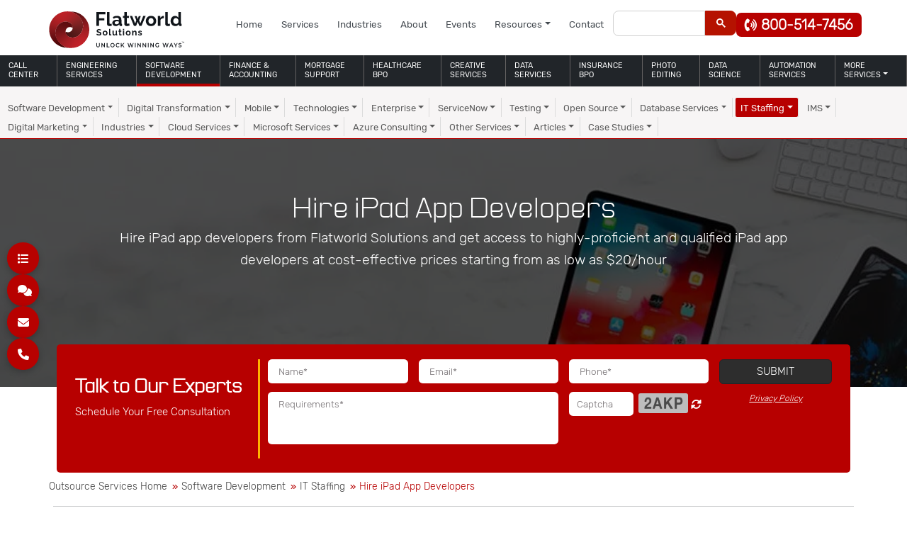

--- FILE ---
content_type: text/html; charset=UTF-8
request_url: https://www.flatworldsolutions.com/it-staffing/hire-ipad-app-developers.php
body_size: 75820
content:
<!DOCTYPE html><html lang="en"><head><script>if(navigator.userAgent.match(/MSIE|Internet Explorer/i)||navigator.userAgent.match(/Trident\/7\..*?rv:11/i)){let e=document.location.href;if(!e.match(/[?&]nonitro/)){if(e.indexOf("?")==-1){if(e.indexOf("#")==-1){document.location.href=e+"?nonitro=1"}else{document.location.href=e.replace("#","?nonitro=1#")}}else{if(e.indexOf("#")==-1){document.location.href=e+"&nonitro=1"}else{document.location.href=e.replace("#","&nonitro=1#")}}}}</script><link rel="preconnect" href="https://cdn-ildicnf.nitrocdn.com" /><meta charset="UTF-8" /><meta name="viewport" content="width=device-width, initial-scale=1" /><title>Hire iPad App Developers - Flatworld Solutions</title><meta name="description" content="Hire iPad App Developers from Flatworld Solutions and create stunning iPad apps at prices starting from only $20/hour. Contact us now!" /><meta property="og:title" content="Hire iPad App Developers - Flatworld Solutions" /><meta property="og:description" content="Hire iPad App Developers from Flatworld Solutions and create stunning iPad apps at prices starting from only $20/hour. Contact us now!" /><meta property="og:image" content="/featured-images/it-staffing-for-ipad-app-developers.jpg" /><meta name="twitter:title" content="Hire iPad App Developers - Flatworld Solutions" /><meta name="twitter:description" content="Hire iPad App Developers from Flatworld Solutions and create stunning iPad apps at prices starting from only $20/hour. Contact us now!" /><meta name="twitter:image:src" content="/featured-images/it-staffing-for-ipad-app-developers.jpg" /><meta name="twitter:card" content="summary_large_image" /><meta name="generator" content="NitroPack" /><script>var NPSH,NitroScrollHelper;NPSH=NitroScrollHelper=function(){let e=null;const o=window.sessionStorage.getItem("nitroScrollPos");function t(){let e=JSON.parse(window.sessionStorage.getItem("nitroScrollPos"))||{};if(typeof e!=="object"){e={}}e[document.URL]=window.scrollY;window.sessionStorage.setItem("nitroScrollPos",JSON.stringify(e))}window.addEventListener("scroll",function(){if(e!==null){clearTimeout(e)}e=setTimeout(t,200)},{passive:true});let r={};r.getScrollPos=()=>{if(!o){return 0}const e=JSON.parse(o);return e[document.URL]||0};r.isScrolled=()=>{return r.getScrollPos()>document.documentElement.clientHeight*.5};return r}();</script><script>(function(){var a=false;var e=document.documentElement.classList;var i=navigator.userAgent.toLowerCase();var n=["android","iphone","ipad"];var r=n.length;var o;var d=null;for(var t=0;t<r;t++){o=n[t];if(i.indexOf(o)>-1)d=o;if(e.contains(o)){a=true;e.remove(o)}}if(a&&d){e.add(d);if(d=="iphone"||d=="ipad"){e.add("ios")}}})();</script><script type="text/worker" id="nitro-web-worker">var preloadRequests=0;var remainingCount={};var baseURI="";self.onmessage=function(e){switch(e.data.cmd){case"RESOURCE_PRELOAD":var o=e.data.requestId;remainingCount[o]=0;e.data.resources.forEach(function(e){preload(e,function(o){return function(){console.log(o+" DONE: "+e);if(--remainingCount[o]==0){self.postMessage({cmd:"RESOURCE_PRELOAD",requestId:o})}}}(o));remainingCount[o]++});break;case"SET_BASEURI":baseURI=e.data.uri;break}};async function preload(e,o){if(typeof URL!=="undefined"&&baseURI){try{var a=new URL(e,baseURI);e=a.href}catch(e){console.log("Worker error: "+e.message)}}console.log("Preloading "+e);try{var n=new Request(e,{mode:"no-cors",redirect:"follow"});await fetch(n);o()}catch(a){console.log(a);var r=new XMLHttpRequest;r.responseType="blob";r.onload=o;r.onerror=o;r.open("GET",e,true);r.send()}}</script><script id="nprl">(()=>{if(window.NPRL!=undefined)return;(function(e){var t=e.prototype;t.after||(t.after=function(){var e,t=arguments,n=t.length,r=0,i=this,o=i.parentNode,a=Node,c=String,u=document;if(o!==null){while(r<n){(e=t[r])instanceof a?(i=i.nextSibling)!==null?o.insertBefore(e,i):o.appendChild(e):o.appendChild(u.createTextNode(c(e)));++r}}})})(Element);var e,t;e=t=function(){var t=false;var r=window.URL||window.webkitURL;var i=true;var o=true;var a=2;var c=null;var u=null;var d=true;var s=window.nitroGtmExcludes!=undefined;var l=s?JSON.parse(atob(window.nitroGtmExcludes)).map(e=>new RegExp(e)):[];var f;var m;var v=null;var p=null;var g=null;var h={touch:["touchmove","touchend"],default:["mousemove","click","keydown","wheel"]};var E=true;var y=[];var w=false;var b=[];var S=0;var N=0;var L=false;var T=0;var R=null;var O=false;var A=false;var C=false;var P=[];var I=[];var M=[];var k=[];var x=false;var _={};var j=new Map;var B="noModule"in HTMLScriptElement.prototype;var q=requestAnimationFrame||mozRequestAnimationFrame||webkitRequestAnimationFrame||msRequestAnimationFrame;const D="gtm.js?id=";function H(e,t){if(!_[e]){_[e]=[]}_[e].push(t)}function U(e,t){if(_[e]){var n=0,r=_[e];for(var n=0;n<r.length;n++){r[n].call(this,t)}}}function Y(){(function(e,t){var r=null;var i=function(e){r(e)};var o=null;var a={};var c=null;var u=null;var d=0;e.addEventListener(t,function(r){if(["load","DOMContentLoaded"].indexOf(t)!=-1){if(u){Q(function(){e.triggerNitroEvent(t)})}c=true}else if(t=="readystatechange"){d++;n.ogReadyState=d==1?"interactive":"complete";if(u&&u>=d){n.documentReadyState=n.ogReadyState;Q(function(){e.triggerNitroEvent(t)})}}});e.addEventListener(t+"Nitro",function(e){if(["load","DOMContentLoaded"].indexOf(t)!=-1){if(!c){e.preventDefault();e.stopImmediatePropagation()}else{}u=true}else if(t=="readystatechange"){u=n.documentReadyState=="interactive"?1:2;if(d<u){e.preventDefault();e.stopImmediatePropagation()}}});switch(t){case"load":o="onload";break;case"readystatechange":o="onreadystatechange";break;case"pageshow":o="onpageshow";break;default:o=null;break}if(o){Object.defineProperty(e,o,{get:function(){return r},set:function(n){if(typeof n!=="function"){r=null;e.removeEventListener(t+"Nitro",i)}else{if(!r){e.addEventListener(t+"Nitro",i)}r=n}}})}Object.defineProperty(e,"addEventListener"+t,{value:function(r){if(r!=t||!n.startedScriptLoading||document.currentScript&&document.currentScript.hasAttribute("nitro-exclude")){}else{arguments[0]+="Nitro"}e.ogAddEventListener.apply(e,arguments);a[arguments[1]]=arguments[0]}});Object.defineProperty(e,"removeEventListener"+t,{value:function(t){var n=a[arguments[1]];arguments[0]=n;e.ogRemoveEventListener.apply(e,arguments)}});Object.defineProperty(e,"triggerNitroEvent"+t,{value:function(t,n){n=n||e;var r=new Event(t+"Nitro",{bubbles:true});r.isNitroPack=true;Object.defineProperty(r,"type",{get:function(){return t},set:function(){}});Object.defineProperty(r,"target",{get:function(){return n},set:function(){}});e.dispatchEvent(r)}});if(typeof e.triggerNitroEvent==="undefined"){(function(){var t=e.addEventListener;var n=e.removeEventListener;Object.defineProperty(e,"ogAddEventListener",{value:t});Object.defineProperty(e,"ogRemoveEventListener",{value:n});Object.defineProperty(e,"addEventListener",{value:function(n){var r="addEventListener"+n;if(typeof e[r]!=="undefined"){e[r].apply(e,arguments)}else{t.apply(e,arguments)}},writable:true});Object.defineProperty(e,"removeEventListener",{value:function(t){var r="removeEventListener"+t;if(typeof e[r]!=="undefined"){e[r].apply(e,arguments)}else{n.apply(e,arguments)}}});Object.defineProperty(e,"triggerNitroEvent",{value:function(t,n){var r="triggerNitroEvent"+t;if(typeof e[r]!=="undefined"){e[r].apply(e,arguments)}}})})()}}).apply(null,arguments)}Y(window,"load");Y(window,"pageshow");Y(window,"DOMContentLoaded");Y(document,"DOMContentLoaded");Y(document,"readystatechange");try{var F=new Worker(r.createObjectURL(new Blob([document.getElementById("nitro-web-worker").textContent],{type:"text/javascript"})))}catch(e){var F=new Worker("data:text/javascript;base64,"+btoa(document.getElementById("nitro-web-worker").textContent))}F.onmessage=function(e){if(e.data.cmd=="RESOURCE_PRELOAD"){U(e.data.requestId,e)}};if(typeof document.baseURI!=="undefined"){F.postMessage({cmd:"SET_BASEURI",uri:document.baseURI})}var G=function(e){if(--S==0){Q(K)}};var W=function(e){e.target.removeEventListener("load",W);e.target.removeEventListener("error",W);e.target.removeEventListener("nitroTimeout",W);if(e.type!="nitroTimeout"){clearTimeout(e.target.nitroTimeout)}if(--N==0&&S==0){Q(J)}};var X=function(e){var t=e.textContent;try{var n=r.createObjectURL(new Blob([t.replace(/^(?:<!--)?(.*?)(?:-->)?$/gm,"$1")],{type:"text/javascript"}))}catch(e){var n="data:text/javascript;base64,"+btoa(t.replace(/^(?:<!--)?(.*?)(?:-->)?$/gm,"$1"))}return n};var K=function(){n.documentReadyState="interactive";document.triggerNitroEvent("readystatechange");document.triggerNitroEvent("DOMContentLoaded");if(window.pageYOffset||window.pageXOffset){window.dispatchEvent(new Event("scroll"))}A=true;Q(function(){if(N==0){Q(J)}Q($)})};var J=function(){if(!A||O)return;O=true;R.disconnect();en();n.documentReadyState="complete";document.triggerNitroEvent("readystatechange");window.triggerNitroEvent("load",document);window.triggerNitroEvent("pageshow",document);if(window.pageYOffset||window.pageXOffset||location.hash){let e=typeof history.scrollRestoration!=="undefined"&&history.scrollRestoration=="auto";if(e&&typeof NPSH!=="undefined"&&NPSH.getScrollPos()>0&&window.pageYOffset>document.documentElement.clientHeight*.5){window.scrollTo(0,NPSH.getScrollPos())}else if(location.hash){try{let e=document.querySelector(location.hash);if(e){e.scrollIntoView()}}catch(e){}}}var e=null;if(a==1){e=eo}else{e=eu}Q(e)};var Q=function(e){setTimeout(e,0)};var V=function(e){if(e.type=="touchend"||e.type=="click"){g=e}};var $=function(){if(d&&g){setTimeout(function(e){return function(){var t=function(e,t,n){var r=new Event(e,{bubbles:true,cancelable:true});if(e=="click"){r.clientX=t;r.clientY=n}else{r.touches=[{clientX:t,clientY:n}]}return r};var n;if(e.type=="touchend"){var r=e.changedTouches[0];n=document.elementFromPoint(r.clientX,r.clientY);n.dispatchEvent(t("touchstart"),r.clientX,r.clientY);n.dispatchEvent(t("touchend"),r.clientX,r.clientY);n.dispatchEvent(t("click"),r.clientX,r.clientY)}else if(e.type=="click"){n=document.elementFromPoint(e.clientX,e.clientY);n.dispatchEvent(t("click"),e.clientX,e.clientY)}}}(g),150);g=null}};var z=function(e){if(e.tagName=="SCRIPT"&&!e.hasAttribute("data-nitro-for-id")&&!e.hasAttribute("nitro-document-write")||e.tagName=="IMG"&&(e.hasAttribute("src")||e.hasAttribute("srcset"))||e.tagName=="IFRAME"&&e.hasAttribute("src")||e.tagName=="LINK"&&e.hasAttribute("href")&&e.hasAttribute("rel")&&e.getAttribute("rel")=="stylesheet"){if(e.tagName==="IFRAME"&&e.src.indexOf("about:blank")>-1){return}var t="";switch(e.tagName){case"LINK":t=e.href;break;case"IMG":if(k.indexOf(e)>-1)return;t=e.srcset||e.src;break;default:t=e.src;break}var n=e.getAttribute("type");if(!t&&e.tagName!=="SCRIPT")return;if((e.tagName=="IMG"||e.tagName=="LINK")&&(t.indexOf("data:")===0||t.indexOf("blob:")===0))return;if(e.tagName=="SCRIPT"&&n&&n!=="text/javascript"&&n!=="application/javascript"){if(n!=="module"||!B)return}if(e.tagName==="SCRIPT"){if(k.indexOf(e)>-1)return;if(e.noModule&&B){return}let t=null;if(document.currentScript){if(document.currentScript.src&&document.currentScript.src.indexOf(D)>-1){t=document.currentScript}if(document.currentScript.hasAttribute("data-nitro-gtm-id")){e.setAttribute("data-nitro-gtm-id",document.currentScript.getAttribute("data-nitro-gtm-id"))}}else if(window.nitroCurrentScript){if(window.nitroCurrentScript.src&&window.nitroCurrentScript.src.indexOf(D)>-1){t=window.nitroCurrentScript}}if(t&&s){let n=false;for(const t of l){n=e.src?t.test(e.src):t.test(e.textContent);if(n){break}}if(!n){e.type="text/googletagmanagerscript";let n=t.hasAttribute("data-nitro-gtm-id")?t.getAttribute("data-nitro-gtm-id"):t.id;if(!j.has(n)){j.set(n,[])}let r=j.get(n);r.push(e);return}}if(!e.src){if(e.textContent.length>0){e.textContent+="\n;if(document.currentScript.nitroTimeout) {clearTimeout(document.currentScript.nitroTimeout);}; setTimeout(function() { this.dispatchEvent(new Event('load')); }.bind(document.currentScript), 0);"}else{return}}else{}k.push(e)}if(!e.hasOwnProperty("nitroTimeout")){N++;e.addEventListener("load",W,true);e.addEventListener("error",W,true);e.addEventListener("nitroTimeout",W,true);e.nitroTimeout=setTimeout(function(){console.log("Resource timed out",e);e.dispatchEvent(new Event("nitroTimeout"))},5e3)}}};var Z=function(e){if(e.hasOwnProperty("nitroTimeout")&&e.nitroTimeout){clearTimeout(e.nitroTimeout);e.nitroTimeout=null;e.dispatchEvent(new Event("nitroTimeout"))}};document.documentElement.addEventListener("load",function(e){if(e.target.tagName=="SCRIPT"||e.target.tagName=="IMG"){k.push(e.target)}},true);document.documentElement.addEventListener("error",function(e){if(e.target.tagName=="SCRIPT"||e.target.tagName=="IMG"){k.push(e.target)}},true);var ee=["appendChild","replaceChild","insertBefore","prepend","append","before","after","replaceWith","insertAdjacentElement"];var et=function(){if(s){window._nitro_setTimeout=window.setTimeout;window.setTimeout=function(e,t,...n){let r=document.currentScript||window.nitroCurrentScript;if(!r||r.src&&r.src.indexOf(D)==-1){return window._nitro_setTimeout.call(window,e,t,...n)}return window._nitro_setTimeout.call(window,function(e,t){return function(...n){window.nitroCurrentScript=e;t(...n)}}(r,e),t,...n)}}ee.forEach(function(e){HTMLElement.prototype["og"+e]=HTMLElement.prototype[e];HTMLElement.prototype[e]=function(...t){if(this.parentNode||this===document.documentElement){switch(e){case"replaceChild":case"insertBefore":t.pop();break;case"insertAdjacentElement":t.shift();break}t.forEach(function(e){if(!e)return;if(e.tagName=="SCRIPT"){z(e)}else{if(e.children&&e.children.length>0){e.querySelectorAll("script").forEach(z)}}})}return this["og"+e].apply(this,arguments)}})};var en=function(){if(s&&typeof window._nitro_setTimeout==="function"){window.setTimeout=window._nitro_setTimeout}ee.forEach(function(e){HTMLElement.prototype[e]=HTMLElement.prototype["og"+e]})};var er=async function(){if(o){ef(f);ef(V);if(v){clearTimeout(v);v=null}}if(T===1){L=true;return}else if(T===0){T=-1}n.startedScriptLoading=true;Object.defineProperty(document,"readyState",{get:function(){return n.documentReadyState},set:function(){}});var e=document.documentElement;var t={attributes:true,attributeFilter:["src"],childList:true,subtree:true};R=new MutationObserver(function(e,t){e.forEach(function(e){if(e.type=="childList"&&e.addedNodes.length>0){e.addedNodes.forEach(function(e){if(!document.documentElement.contains(e)){return}if(e.tagName=="IMG"||e.tagName=="IFRAME"||e.tagName=="LINK"){z(e)}})}if(e.type=="childList"&&e.removedNodes.length>0){e.removedNodes.forEach(function(e){if(e.tagName=="IFRAME"||e.tagName=="LINK"){Z(e)}})}if(e.type=="attributes"){var t=e.target;if(!document.documentElement.contains(t)){return}if(t.tagName=="IFRAME"||t.tagName=="LINK"||t.tagName=="IMG"||t.tagName=="SCRIPT"){z(t)}}})});R.observe(e,t);if(!s){et()}await Promise.all(P);var r=b.shift();var i=null;var a=false;while(r){var c;var u=JSON.parse(atob(r.meta));var d=u.delay;if(r.type=="inline"){var l=document.getElementById(r.id);if(l){l.remove()}else{r=b.shift();continue}c=X(l);if(c===false){r=b.shift();continue}}else{c=r.src}if(!a&&r.type!="inline"&&(typeof u.attributes.async!="undefined"||typeof u.attributes.defer!="undefined")){if(i===null){i=r}else if(i===r){a=true}if(!a){b.push(r);r=b.shift();continue}}var m=document.createElement("script");m.src=c;m.setAttribute("data-nitro-for-id",r.id);for(var p in u.attributes){try{if(u.attributes[p]===false){m.setAttribute(p,"")}else{m.setAttribute(p,u.attributes[p])}}catch(e){console.log("Error while setting script attribute",m,e)}}m.async=false;if(u.canonicalLink!=""&&Object.getOwnPropertyDescriptor(m,"src")?.configurable!==false){(e=>{Object.defineProperty(m,"src",{get:function(){return e.canonicalLink},set:function(){}})})(u)}if(d){setTimeout((function(e,t){var n=document.querySelector("[data-nitro-marker-id='"+t+"']");if(n){n.after(e)}else{document.head.appendChild(e)}}).bind(null,m,r.id),d)}else{m.addEventListener("load",G);m.addEventListener("error",G);if(!m.noModule||!B){S++}var g=document.querySelector("[data-nitro-marker-id='"+r.id+"']");if(g){Q(function(e,t){return function(){e.after(t)}}(g,m))}else{Q(function(e){return function(){document.head.appendChild(e)}}(m))}}r=b.shift()}};var ei=function(){var e=document.getElementById("nitro-deferred-styles");var t=document.createElement("div");t.innerHTML=e.textContent;return t};var eo=async function(e){isPreload=e&&e.type=="NitroPreload";if(!isPreload){T=-1;E=false;if(o){ef(f);ef(V);if(v){clearTimeout(v);v=null}}}if(w===false){var t=ei();let e=t.querySelectorAll('style,link[rel="stylesheet"]');w=e.length;if(w){let e=document.getElementById("nitro-deferred-styles-marker");e.replaceWith.apply(e,t.childNodes)}else if(isPreload){Q(ed)}else{es()}}else if(w===0&&!isPreload){es()}};var ea=function(){var e=ei();var t=e.childNodes;var n;var r=[];for(var i=0;i<t.length;i++){n=t[i];if(n.href){r.push(n.href)}}var o="css-preload";H(o,function(e){eo(new Event("NitroPreload"))});if(r.length){F.postMessage({cmd:"RESOURCE_PRELOAD",resources:r,requestId:o})}else{Q(function(){U(o)})}};var ec=function(){if(T===-1)return;T=1;var e=[];var t,n;for(var r=0;r<b.length;r++){t=b[r];if(t.type!="inline"){if(t.src){n=JSON.parse(atob(t.meta));if(n.delay)continue;if(n.attributes.type&&n.attributes.type=="module"&&!B)continue;e.push(t.src)}}}if(e.length){var i="js-preload";H(i,function(e){T=2;if(L){Q(er)}});F.postMessage({cmd:"RESOURCE_PRELOAD",resources:e,requestId:i})}};var eu=function(){while(I.length){style=I.shift();if(style.hasAttribute("nitropack-onload")){style.setAttribute("onload",style.getAttribute("nitropack-onload"));Q(function(e){return function(){e.dispatchEvent(new Event("load"))}}(style))}}while(M.length){style=M.shift();if(style.hasAttribute("nitropack-onerror")){style.setAttribute("onerror",style.getAttribute("nitropack-onerror"));Q(function(e){return function(){e.dispatchEvent(new Event("error"))}}(style))}}};var ed=function(){if(!x){if(i){Q(function(){var e=document.getElementById("nitro-critical-css");if(e){e.remove()}})}x=true;onStylesLoadEvent=new Event("NitroStylesLoaded");onStylesLoadEvent.isNitroPack=true;window.dispatchEvent(onStylesLoadEvent)}};var es=function(){if(a==2){Q(er)}else{eu()}};var el=function(e){m.forEach(function(t){document.addEventListener(t,e,true)})};var ef=function(e){m.forEach(function(t){document.removeEventListener(t,e,true)})};if(s){et()}return{setAutoRemoveCriticalCss:function(e){i=e},registerScript:function(e,t,n){b.push({type:"remote",src:e,id:t,meta:n})},registerInlineScript:function(e,t){b.push({type:"inline",id:e,meta:t})},registerStyle:function(e,t,n){y.push({href:e,rel:t,media:n})},onLoadStyle:function(e){I.push(e);if(w!==false&&--w==0){Q(ed);if(E){E=false}else{es()}}},onErrorStyle:function(e){M.push(e);if(w!==false&&--w==0){Q(ed);if(E){E=false}else{es()}}},loadJs:function(e,t){if(!e.src){var n=X(e);if(n!==false){e.src=n;e.textContent=""}}if(t){Q(function(e,t){return function(){e.after(t)}}(t,e))}else{Q(function(e){return function(){document.head.appendChild(e)}}(e))}},loadQueuedResources:async function(){window.dispatchEvent(new Event("NitroBootStart"));if(p){clearTimeout(p);p=null}window.removeEventListener("load",e.loadQueuedResources);f=a==1?er:eo;if(!o||g){Q(f)}else{if(navigator.userAgent.indexOf(" Edge/")==-1){ea();H("css-preload",ec)}el(f);if(u){if(c){v=setTimeout(f,c)}}else{}}},fontPreload:function(e){var t="critical-fonts";H(t,function(e){document.getElementById("nitro-critical-fonts").type="text/css"});F.postMessage({cmd:"RESOURCE_PRELOAD",resources:e,requestId:t})},boot:function(){if(t)return;t=true;C=typeof NPSH!=="undefined"&&NPSH.isScrolled();let n=document.prerendering;if(location.hash||C||n){o=false}m=h.default.concat(h.touch);p=setTimeout(e.loadQueuedResources,1500);el(V);if(C){e.loadQueuedResources()}else{window.addEventListener("load",e.loadQueuedResources)}},addPrerequisite:function(e){P.push(e)},getTagManagerNodes:function(e){if(!e)return j;return j.get(e)??[]}}}();var n,r;n=r=function(){var t=document.write;return{documentWrite:function(n,r){if(n&&n.hasAttribute("nitro-exclude")){return t.call(document,r)}var i=null;if(n.documentWriteContainer){i=n.documentWriteContainer}else{i=document.createElement("span");n.documentWriteContainer=i}var o=null;if(n){if(n.hasAttribute("data-nitro-for-id")){o=document.querySelector('template[data-nitro-marker-id="'+n.getAttribute("data-nitro-for-id")+'"]')}else{o=n}}i.innerHTML+=r;i.querySelectorAll("script").forEach(function(e){e.setAttribute("nitro-document-write","")});if(!i.parentNode){if(o){o.parentNode.insertBefore(i,o)}else{document.body.appendChild(i)}}var a=document.createElement("span");a.innerHTML=r;var c=a.querySelectorAll("script");if(c.length){c.forEach(function(t){var n=t.getAttributeNames();var r=document.createElement("script");n.forEach(function(e){r.setAttribute(e,t.getAttribute(e))});r.async=false;if(!t.src&&t.textContent){r.textContent=t.textContent}e.loadJs(r,o)})}},TrustLogo:function(e,t){var n=document.getElementById(e);var r=document.createElement("img");r.src=t;n.parentNode.insertBefore(r,n)},documentReadyState:"loading",ogReadyState:document.readyState,startedScriptLoading:false,loadScriptDelayed:function(e,t){setTimeout(function(){var t=document.createElement("script");t.src=e;document.head.appendChild(t)},t)}}}();document.write=function(e){n.documentWrite(document.currentScript,e)};document.writeln=function(e){n.documentWrite(document.currentScript,e+"\n")};window.NPRL=e;window.NitroResourceLoader=t;window.NPh=n;window.NitroPackHelper=r})();</script><template id="nitro-deferred-styles-marker"></template><style id="nitro-fonts">@font-face{font-family:"Font Awesome 6 Brands";font-style:normal;font-weight:400;font-display:swap;src:url("https://cdn-ildicnf.nitrocdn.com/RaVcSOySObzEWINmkfYUCYqUpcskbIoR/assets/static/source/rev-1a5cbdc/use.fontawesome.com/releases/v6.1.1/webfonts/fa-brands-400.woff2") format("woff2")}@font-face{font-family:"Font Awesome 6 Free";font-style:normal;font-weight:400;font-display:swap;src:url("https://cdn-ildicnf.nitrocdn.com/RaVcSOySObzEWINmkfYUCYqUpcskbIoR/assets/static/source/rev-1a5cbdc/use.fontawesome.com/releases/v6.1.1/webfonts/fa-regular-400.woff2") format("woff2")}@font-face{font-family:"Font Awesome 6 Free";font-style:normal;font-weight:900;font-display:swap;src:url("https://cdn-ildicnf.nitrocdn.com/RaVcSOySObzEWINmkfYUCYqUpcskbIoR/assets/static/source/rev-1a5cbdc/use.fontawesome.com/releases/v6.1.1/webfonts/fa-solid-900.woff2") format("woff2")}@font-face{font-family:"Font Awesome 5 Free";font-display:swap;font-weight:900;src:url("https://cdn-ildicnf.nitrocdn.com/RaVcSOySObzEWINmkfYUCYqUpcskbIoR/assets/static/source/rev-1a5cbdc/use.fontawesome.com/releases/v6.1.1/webfonts/fa-solid-900.woff2") format("woff2")}@font-face{font-family:"Font Awesome 5 Free";font-display:swap;font-weight:400;src:url("https://cdn-ildicnf.nitrocdn.com/RaVcSOySObzEWINmkfYUCYqUpcskbIoR/assets/static/source/rev-1a5cbdc/use.fontawesome.com/releases/v6.1.1/webfonts/fa-regular-400.woff2") format("woff2")}@font-face{font-family:"Parrish";src:url("https://cdn-ildicnf.nitrocdn.com/RaVcSOySObzEWINmkfYUCYqUpcskbIoR/assets/static/source/rev-1a5cbdc/www.flatworldsolutions.com/font/Parrish.woff2") format("woff2");font-weight:normal;font-style:normal;font-display:swap}@font-face{font-family:"Rubik-Light";src:url("https://cdn-ildicnf.nitrocdn.com/RaVcSOySObzEWINmkfYUCYqUpcskbIoR/assets/static/source/rev-1a5cbdc/www.flatworldsolutions.com/font/Rubik-Light.woff2") format("woff2");font-weight:normal;font-style:normal;font-display:swap}@font-face{font-family:"Rubik";src:url("https://cdn-ildicnf.nitrocdn.com/RaVcSOySObzEWINmkfYUCYqUpcskbIoR/assets/static/source/rev-1a5cbdc/www.flatworldsolutions.com/font/Rubik.woff2") format("woff2");font-weight:normal;font-style:normal;font-display:swap}</style><style type="text/css" id="nitro-critical-css">.fa-solid,.fas{-moz-osx-font-smoothing:grayscale;-webkit-font-smoothing:antialiased;display:var(--fa-display,inline-block);font-style:normal;font-variant:normal;line-height:1;text-rendering:auto}.fa-angle-down:before{content:""}.fa-angle-left:before{content:""}.fa-angle-up:before{content:""}.fa-arrow-right:before{content:""}.fa-caret-right:before{content:""}.fa-comments:before{content:""}.fa-envelope:before{content:""}.fa-list:before{content:""}.fa-phone:before{content:""}.fa-phone-volume:before{content:""}.fa-sync-alt:before{content:""}.fa-xmark:before{content:""}:host,:root{--fa-font-brands:normal 400 1em/1 "Font Awesome 6 Brands"}:host,:root{--fa-font-regular:normal 400 1em/1 "Font Awesome 6 Free"}:host,:root{--fa-font-solid:normal 900 1em/1 "Font Awesome 6 Free"}.fa-solid,.fas{font-family:"Font Awesome 6 Free";font-weight:900}:root{--bs-blue:#0d6efd;--bs-indigo:#6610f2;--bs-purple:#6f42c1;--bs-pink:#d63384;--bs-red:#dc3545;--bs-orange:#fd7e14;--bs-yellow:#ffc107;--bs-green:#198754;--bs-teal:#20c997;--bs-cyan:#0dcaf0;--bs-black:#000;--bs-white:#fff;--bs-gray:#6c757d;--bs-gray-dark:#343a40;--bs-gray-100:#f8f9fa;--bs-gray-200:#e9ecef;--bs-gray-300:#dee2e6;--bs-gray-400:#ced4da;--bs-gray-500:#adb5bd;--bs-gray-600:#6c757d;--bs-gray-700:#495057;--bs-gray-800:#343a40;--bs-gray-900:#212529;--bs-primary:#0d6efd;--bs-secondary:#6c757d;--bs-success:#198754;--bs-info:#0dcaf0;--bs-warning:#ffc107;--bs-danger:#dc3545;--bs-light:#f8f9fa;--bs-dark:#212529;--bs-primary-rgb:13,110,253;--bs-secondary-rgb:108,117,125;--bs-success-rgb:25,135,84;--bs-info-rgb:13,202,240;--bs-warning-rgb:255,193,7;--bs-danger-rgb:220,53,69;--bs-light-rgb:248,249,250;--bs-dark-rgb:33,37,41;--bs-primary-text:#0a58ca;--bs-secondary-text:#6c757d;--bs-success-text:#146c43;--bs-info-text:#087990;--bs-warning-text:#997404;--bs-danger-text:#b02a37;--bs-light-text:#6c757d;--bs-dark-text:#495057;--bs-primary-bg-subtle:#cfe2ff;--bs-secondary-bg-subtle:#f8f9fa;--bs-success-bg-subtle:#d1e7dd;--bs-info-bg-subtle:#cff4fc;--bs-warning-bg-subtle:#fff3cd;--bs-danger-bg-subtle:#f8d7da;--bs-light-bg-subtle:#fcfcfd;--bs-dark-bg-subtle:#ced4da;--bs-primary-border-subtle:#9ec5fe;--bs-secondary-border-subtle:#e9ecef;--bs-success-border-subtle:#a3cfbb;--bs-info-border-subtle:#9eeaf9;--bs-warning-border-subtle:#ffe69c;--bs-danger-border-subtle:#f1aeb5;--bs-light-border-subtle:#e9ecef;--bs-dark-border-subtle:#adb5bd;--bs-white-rgb:255,255,255;--bs-black-rgb:0,0,0;--bs-body-color-rgb:33,37,41;--bs-body-bg-rgb:255,255,255;--bs-font-sans-serif:system-ui,-apple-system,"Segoe UI",Roboto,"Helvetica Neue","Noto Sans","Liberation Sans",Arial,sans-serif,"Apple Color Emoji","Segoe UI Emoji","Segoe UI Symbol","Noto Color Emoji";--bs-font-monospace:SFMono-Regular,Menlo,Monaco,Consolas,"Liberation Mono","Courier New",monospace;--bs-gradient:linear-gradient(180deg,rgba(255,255,255,.15),rgba(255,255,255,0));--bs-body-font-family:var(--bs-font-sans-serif);--bs-body-font-size:1rem;--bs-body-font-weight:400;--bs-body-line-height:1.5;--bs-body-color:#212529;--bs-emphasis-color:#000;--bs-emphasis-color-rgb:0,0,0;--bs-secondary-color:rgba(33,37,41,.75);--bs-secondary-color-rgb:33,37,41;--bs-secondary-bg:#e9ecef;--bs-secondary-bg-rgb:233,236,239;--bs-tertiary-color:rgba(33,37,41,.5);--bs-tertiary-color-rgb:33,37,41;--bs-tertiary-bg:#f8f9fa;--bs-tertiary-bg-rgb:248,249,250;--bs-body-bg:#fff;--bs-body-bg-rgb:255,255,255;--bs-link-color:#0d6efd;--bs-link-color-rgb:13,110,253;--bs-link-decoration:underline;--bs-link-hover-color:#0a58ca;--bs-link-hover-color-rgb:10,88,202;--bs-code-color:#d63384;--bs-highlight-bg:#fff3cd;--bs-border-width:1px;--bs-border-style:solid;--bs-border-color:#dee2e6;--bs-border-color-translucent:rgba(0,0,0,.175);--bs-border-radius:.375rem;--bs-border-radius-sm:.25rem;--bs-border-radius-lg:.5rem;--bs-border-radius-xl:1rem;--bs-border-radius-2xl:2rem;--bs-border-radius-pill:50rem;--bs-box-shadow:0 .5rem 1rem rgba(var(--bs-body-color-rgb),.15);--bs-box-shadow-sm:0 .125rem .25rem rgba(var(--bs-body-color-rgb),.075);--bs-box-shadow-lg:0 1rem 3rem rgba(var(--bs-body-color-rgb),.175);--bs-box-shadow-inset:inset 0 1px 2px rgba(var(--bs-body-color-rgb),.075);--bs-emphasis-color:#000;--bs-form-control-bg:var(--bs-body-bg);--bs-form-control-disabled-bg:var(--bs-secondary-bg);--bs-highlight-bg:#fff3cd;--bs-breakpoint-xs:0;--bs-breakpoint-sm:576px;--bs-breakpoint-md:768px;--bs-breakpoint-lg:992px;--bs-breakpoint-xl:1200px;--bs-breakpoint-xxl:1400px}*,::after,::before{box-sizing:border-box}@media (prefers-reduced-motion:no-preference){:root{scroll-behavior:smooth}}body{margin:0;font-family:var(--bs-body-font-family);font-size:var(--bs-body-font-size);font-weight:var(--bs-body-font-weight);line-height:var(--bs-body-line-height);color:var(--bs-body-color);text-align:var(--bs-body-text-align);background-color:var(--bs-body-bg);-webkit-text-size-adjust:100%}hr{margin:1rem 0;color:inherit;border:0;border-top:var(--bs-border-width) solid;opacity:.25}h1,h2,h3{margin-top:0;margin-bottom:.5rem;font-weight:500;line-height:1.2;color:var(--bs-heading-color,inherit)}h1{font-size:calc(1.375rem + 1.5vw)}@media (min-width:1200px){h1{font-size:2.5rem}}h2{font-size:calc(1.325rem + .9vw)}@media (min-width:1200px){h2{font-size:2rem}}h3{font-size:calc(1.3rem + .6vw)}@media (min-width:1200px){h3{font-size:1.75rem}}p{margin-top:0;margin-bottom:1rem}ol,ul{padding-left:2rem}ol,ul{margin-top:0;margin-bottom:1rem}ul ul{margin-bottom:0}b{font-weight:bolder}.small{font-size:.875em}a{color:rgba(var(--bs-link-color-rgb),var(--bs-link-opacity,1));text-decoration:underline}img{vertical-align:middle}button{border-radius:0}button,input,textarea{margin:0;font-family:inherit;font-size:inherit;line-height:inherit}button{text-transform:none}[type=button],[type=submit],button{-webkit-appearance:button}::-moz-focus-inner{padding:0;border-style:none}textarea{resize:vertical}::-webkit-datetime-edit-day-field,::-webkit-datetime-edit-fields-wrapper,::-webkit-datetime-edit-hour-field,::-webkit-datetime-edit-minute,::-webkit-datetime-edit-month-field,::-webkit-datetime-edit-text,::-webkit-datetime-edit-year-field{padding:0}::-webkit-inner-spin-button{height:auto}::-webkit-search-decoration{-webkit-appearance:none}::-webkit-color-swatch-wrapper{padding:0}::-webkit-file-upload-button{font:inherit;-webkit-appearance:button}::file-selector-button{font:inherit;-webkit-appearance:button}iframe{border:0}.img-fluid{max-width:100%;height:auto}.container,.container-fluid{--bs-gutter-x:1.5rem;--bs-gutter-y:0;width:100%;padding-right:calc(var(--bs-gutter-x) * .5);padding-left:calc(var(--bs-gutter-x) * .5);margin-right:auto;margin-left:auto}@media (min-width:576px){.container{max-width:540px}}@media (min-width:768px){.container{max-width:720px}}@media (min-width:992px){.container{max-width:960px}}@media (min-width:1200px){.container{max-width:1140px}}@media (min-width:1400px){.container{max-width:1320px}}.row{--bs-gutter-x:1.5rem;--bs-gutter-y:0;display:flex;flex-wrap:wrap;margin-top:calc(-1 * var(--bs-gutter-y));margin-right:calc(-.5 * var(--bs-gutter-x));margin-left:calc(-.5 * var(--bs-gutter-x))}.row>*{flex-shrink:0;width:100%;max-width:100%;padding-right:calc(var(--bs-gutter-x) * .5);padding-left:calc(var(--bs-gutter-x) * .5);margin-top:var(--bs-gutter-y)}.col-6{flex:0 0 auto;width:50%}@media (min-width:576px){.col-sm-2{flex:0 0 auto;width:16.66666667%}.col-sm-4{flex:0 0 auto;width:33.33333333%}.col-sm-5{flex:0 0 auto;width:41.66666667%}.col-sm-8{flex:0 0 auto;width:66.66666667%}.col-sm-12{flex:0 0 auto;width:100%}}@media (min-width:768px){.col-md-1{flex:0 0 auto;width:8.33333333%}.col-md-2{flex:0 0 auto;width:16.66666667%}.col-md-4{flex:0 0 auto;width:33.33333333%}.col-md-6{flex:0 0 auto;width:50%}.col-md-8{flex:0 0 auto;width:66.66666667%}.col-md-9{flex:0 0 auto;width:75%}.col-md-12{flex:0 0 auto;width:100%}}@media (min-width:992px){.col-lg-2{flex:0 0 auto;width:16.66666667%}.col-lg-4{flex:0 0 auto;width:33.33333333%}.col-lg-7{flex:0 0 auto;width:58.33333333%}.col-lg-8{flex:0 0 auto;width:66.66666667%}.col-lg-12{flex:0 0 auto;width:100%}}@media (min-width:1200px){.col-xl-2{flex:0 0 auto;width:16.66666667%}.col-xl-3{flex:0 0 auto;width:25%}.col-xl-4{flex:0 0 auto;width:33.33333333%}.col-xl-6{flex:0 0 auto;width:50%}.col-xl-7{flex:0 0 auto;width:58.33333333%}.col-xl-8{flex:0 0 auto;width:66.66666667%}.col-xl-10{flex:0 0 auto;width:83.33333333%}.offset-xl-1{margin-left:8.33333333%}}.form-control{display:block;width:100%;padding:.375rem .75rem;font-size:1rem;font-weight:400;line-height:1.5;color:var(--bs-body-color);background-color:var(--bs-form-control-bg);background-clip:padding-box;border:var(--bs-border-width) solid var(--bs-border-color);-webkit-appearance:none;-moz-appearance:none;appearance:none;border-radius:.375rem}.form-control::-webkit-date-and-time-value{height:1.5em}.form-control::-webkit-datetime-edit{display:block;padding:0}.form-control::-moz-placeholder{color:var(--bs-secondary-color);opacity:1}.form-control::-webkit-file-upload-button{padding:.375rem .75rem;margin:-.375rem -.75rem;-webkit-margin-end:.75rem;margin-inline-end:.75rem;color:var(--bs-body-color);background-color:var(--bs-tertiary-bg);border-color:inherit;border-style:solid;border-width:0;border-inline-end-width:var(--bs-border-width);border-radius:0}textarea.form-control{min-height:calc(1.5em + .75rem + calc(var(--bs-border-width) * 2))}.btn{--bs-btn-padding-x:.75rem;--bs-btn-padding-y:.375rem;--bs-btn-font-size:1rem;--bs-btn-font-weight:400;--bs-btn-line-height:1.5;--bs-btn-color:#212529;--bs-btn-bg:transparent;--bs-btn-border-width:var(--bs-border-width);--bs-btn-border-color:transparent;--bs-btn-border-radius:.375rem;--bs-btn-hover-border-color:transparent;--bs-btn-box-shadow:inset 0 1px 0 rgba(255,255,255,.15),0 1px 1px rgba(0,0,0,.075);--bs-btn-disabled-opacity:.65;--bs-btn-focus-box-shadow:0 0 0 .25rem rgba(var(--bs-btn-focus-shadow-rgb),.5);display:inline-block;padding:var(--bs-btn-padding-y) var(--bs-btn-padding-x);font-family:var(--bs-btn-font-family);font-size:var(--bs-btn-font-size);font-weight:var(--bs-btn-font-weight);line-height:var(--bs-btn-line-height);color:var(--bs-btn-color);text-align:center;text-decoration:none;vertical-align:middle;border:var(--bs-btn-border-width) solid var(--bs-btn-border-color);border-radius:var(--bs-btn-border-radius);background-color:var(--bs-btn-bg)}.btn-dark{--bs-btn-color:#fff;--bs-btn-bg:#212529;--bs-btn-border-color:#212529;--bs-btn-hover-color:#fff;--bs-btn-hover-bg:#424649;--bs-btn-hover-border-color:#373b3e;--bs-btn-focus-shadow-rgb:66,70,73;--bs-btn-active-color:#fff;--bs-btn-active-bg:#4d5154;--bs-btn-active-border-color:#373b3e;--bs-btn-active-shadow:inset 0 3px 5px rgba(0,0,0,.125);--bs-btn-disabled-color:#fff;--bs-btn-disabled-bg:#212529;--bs-btn-disabled-border-color:#212529}.btn-link{--bs-btn-font-weight:400;--bs-btn-color:var(--bs-link-color);--bs-btn-bg:transparent;--bs-btn-border-color:transparent;--bs-btn-hover-color:var(--bs-link-hover-color);--bs-btn-hover-border-color:transparent;--bs-btn-active-color:var(--bs-link-hover-color);--bs-btn-active-border-color:transparent;--bs-btn-disabled-color:#6c757d;--bs-btn-disabled-border-color:transparent;--bs-btn-box-shadow:none;--bs-btn-focus-shadow-rgb:49,132,253;text-decoration:underline}.collapse:not(.show){display:none}.dropdown{position:relative}.dropdown-toggle{white-space:nowrap}.dropdown-toggle::after{display:inline-block;margin-left:.255em;vertical-align:.255em;content:"";border-top:.3em solid;border-right:.3em solid transparent;border-bottom:0;border-left:.3em solid transparent}.dropdown-menu{--bs-dropdown-zindex:1000;--bs-dropdown-min-width:10rem;--bs-dropdown-padding-x:0;--bs-dropdown-padding-y:.5rem;--bs-dropdown-spacer:.125rem;--bs-dropdown-font-size:1rem;--bs-dropdown-color:var(--bs-body-color);--bs-dropdown-bg:var(--bs-body-bg);--bs-dropdown-border-color:var(--bs-border-color-translucent);--bs-dropdown-border-radius:.375rem;--bs-dropdown-border-width:var(--bs-border-width);--bs-dropdown-inner-border-radius:calc(.375rem - var(--bs-border-width));--bs-dropdown-divider-bg:var(--bs-border-color-translucent);--bs-dropdown-divider-margin-y:.5rem;--bs-dropdown-box-shadow:0 .5rem 1rem rgba(var(--bs-body-color-rgb),.15);--bs-dropdown-link-color:var(--bs-body-color);--bs-dropdown-link-hover-color:var(--bs-body-color);--bs-dropdown-link-hover-bg:var(--bs-tertiary-bg);--bs-dropdown-link-active-color:#fff;--bs-dropdown-link-active-bg:#0d6efd;--bs-dropdown-link-disabled-color:#adb5bd;--bs-dropdown-item-padding-x:1rem;--bs-dropdown-item-padding-y:.25rem;--bs-dropdown-header-color:#6c757d;--bs-dropdown-header-padding-x:1rem;--bs-dropdown-header-padding-y:.5rem;position:absolute;z-index:var(--bs-dropdown-zindex);display:none;min-width:var(--bs-dropdown-min-width);padding:var(--bs-dropdown-padding-y) var(--bs-dropdown-padding-x);margin:0;font-size:var(--bs-dropdown-font-size);color:var(--bs-dropdown-color);text-align:left;list-style:none;background-color:var(--bs-dropdown-bg);background-clip:padding-box;border:var(--bs-dropdown-border-width) solid var(--bs-dropdown-border-color);border-radius:var(--bs-dropdown-border-radius)}.dropdown-item{display:block;width:100%;padding:var(--bs-dropdown-item-padding-y) var(--bs-dropdown-item-padding-x);clear:both;font-weight:400;color:var(--bs-dropdown-link-color);text-align:inherit;text-decoration:none;white-space:nowrap;background-color:transparent;border:0;border-radius:var(--bs-dropdown-item-border-radius,0)}.dropdown-item.active{color:var(--bs-dropdown-link-active-color);text-decoration:none;background-color:var(--bs-dropdown-link-active-bg)}.nav{--bs-nav-link-padding-x:1rem;--bs-nav-link-padding-y:.5rem;--bs-nav-link-color:var(--bs-link-color);--bs-nav-link-hover-color:var(--bs-link-hover-color);--bs-nav-link-disabled-color:var(--bs-secondary-color);display:flex;flex-wrap:wrap;padding-left:0;margin-bottom:0;list-style:none}.nav-link{display:block;padding:var(--bs-nav-link-padding-y) var(--bs-nav-link-padding-x);font-size:var(--bs-nav-link-font-size);font-weight:var(--bs-nav-link-font-weight);color:var(--bs-nav-link-color);text-decoration:none}.nav-pills{--bs-nav-pills-border-radius:.375rem;--bs-nav-pills-link-active-color:#fff;--bs-nav-pills-link-active-bg:#0d6efd}.nav-pills .nav-link{background:0 0;border:0;border-radius:var(--bs-nav-pills-border-radius)}.nav-pills .nav-link.active{color:var(--bs-nav-pills-link-active-color);background-color:var(--bs-nav-pills-link-active-bg)}.nav-fill .nav-item{flex:1 1 auto;text-align:center}.nav-fill .nav-item .nav-link{width:100%}.navbar{--bs-navbar-padding-x:0;--bs-navbar-padding-y:.5rem;--bs-navbar-color:rgba(var(--bs-emphasis-color-rgb),.65);--bs-navbar-hover-color:rgba(var(--bs-emphasis-color-rgb),.8);--bs-navbar-disabled-color:rgba(var(--bs-emphasis-color-rgb),.3);--bs-navbar-active-color:rgba(var(--bs-emphasis-color-rgb),1);--bs-navbar-brand-padding-y:.3125rem;--bs-navbar-brand-margin-end:1rem;--bs-navbar-brand-font-size:1.25rem;--bs-navbar-brand-color:rgba(var(--bs-emphasis-color-rgb),1);--bs-navbar-brand-hover-color:rgba(var(--bs-emphasis-color-rgb),1);--bs-navbar-nav-link-padding-x:.5rem;--bs-navbar-toggler-padding-y:.25rem;--bs-navbar-toggler-padding-x:.75rem;--bs-navbar-toggler-font-size:1.25rem;--bs-navbar-toggler-icon-bg:url("data:image/svg+xml,%3csvg xmlns=\'http://www.w3.org/2000/svg\' viewBox=\'0 0 30 30\'%3e%3cpath stroke=\'rgba%2833, 37, 41, 0.75%29\' stroke-linecap=\'round\' stroke-miterlimit=\'10\' stroke-width=\'2\' d=\'M4 7h22M4 15h22M4 23h22\'/%3e%3c/svg%3e");--bs-navbar-toggler-border-color:rgba(var(--bs-emphasis-color-rgb),.15);--bs-navbar-toggler-border-radius:.375rem;--bs-navbar-toggler-focus-width:.25rem;position:relative;display:flex;flex-wrap:wrap;align-items:center;justify-content:space-between;padding:var(--bs-navbar-padding-y) var(--bs-navbar-padding-x)}.navbar>.container-fluid{display:flex;flex-wrap:inherit;align-items:center;justify-content:space-between}.navbar-nav{--bs-nav-link-padding-x:0;--bs-nav-link-padding-y:.5rem;--bs-nav-link-color:var(--bs-navbar-color);--bs-nav-link-hover-color:var(--bs-navbar-hover-color);--bs-nav-link-disabled-color:var(--bs-navbar-disabled-color);display:flex;flex-direction:column;padding-left:0;margin-bottom:0;list-style:none}.navbar-nav .nav-link.active{color:var(--bs-navbar-active-color)}.navbar-nav .dropdown-menu{position:static}.navbar-collapse{flex-basis:100%;flex-grow:1;align-items:center}.navbar-toggler{padding:var(--bs-navbar-toggler-padding-y) var(--bs-navbar-toggler-padding-x);font-size:var(--bs-navbar-toggler-font-size);line-height:1;color:var(--bs-navbar-color);background-color:transparent;border:var(--bs-border-width) solid var(--bs-navbar-toggler-border-color);border-radius:var(--bs-navbar-toggler-border-radius)}.navbar-toggler-icon{display:inline-block;width:1.5em;height:1.5em;vertical-align:middle;background-image:var(--bs-navbar-toggler-icon-bg);background-repeat:no-repeat;background-position:center;background-size:100%}@media (min-width:1200px){.navbar-expand-xl{flex-wrap:nowrap;justify-content:flex-start}.navbar-expand-xl .navbar-nav{flex-direction:row}.navbar-expand-xl .navbar-nav .dropdown-menu{position:absolute}.navbar-expand-xl .navbar-nav .nav-link{padding-right:var(--bs-navbar-nav-link-padding-x);padding-left:var(--bs-navbar-nav-link-padding-x)}.navbar-expand-xl .navbar-collapse{display:flex !important;flex-basis:auto}.navbar-expand-xl .navbar-toggler{display:none}}.card{--bs-card-spacer-y:1rem;--bs-card-spacer-x:1rem;--bs-card-title-spacer-y:.5rem;--bs-card-border-width:var(--bs-border-width);--bs-card-border-color:var(--bs-border-color-translucent);--bs-card-border-radius:var(--bs-border-radius);--bs-card-inner-border-radius:calc(var(--bs-border-radius) - ( var(--bs-border-width) ));--bs-card-cap-padding-y:.5rem;--bs-card-cap-padding-x:1rem;--bs-card-cap-bg:rgba(var(--bs-body-color-rgb),.03);--bs-card-bg:var(--bs-body-bg);--bs-card-img-overlay-padding:1rem;--bs-card-group-margin:.75rem;position:relative;display:flex;flex-direction:column;min-width:0;height:var(--bs-card-height);word-wrap:break-word;background-color:var(--bs-card-bg);background-clip:border-box;border:var(--bs-card-border-width) solid var(--bs-card-border-color);border-radius:var(--bs-card-border-radius)}.card-body{flex:1 1 auto;padding:var(--bs-card-spacer-y) var(--bs-card-spacer-x);color:var(--bs-card-color)}.btn-close{--bs-btn-close-color:#000;--bs-btn-close-bg:url("data:image/svg+xml,%3csvg xmlns=\'http://www.w3.org/2000/svg\' viewBox=\'0 0 16 16\' fill=\'%23000\'%3e%3cpath d=\'M.293.293a1 1 0 0 1 1.414 0L8 6.586 14.293.293a1 1 0 1 1 1.414 1.414L9.414 8l6.293 6.293a1 1 0 0 1-1.414 1.414L8 9.414l-6.293 6.293a1 1 0 0 1-1.414-1.414L6.586 8 .293 1.707a1 1 0 0 1 0-1.414z\'/%3e%3c/svg%3e");--bs-btn-close-opacity:.5;--bs-btn-close-hover-opacity:.75;--bs-btn-close-focus-shadow:0 0 0 .25rem rgba(13,110,253,.25);--bs-btn-close-focus-opacity:1;--bs-btn-close-disabled-opacity:.25;--bs-btn-close-white-filter:invert(1) grayscale(100%) brightness(200%);box-sizing:content-box;width:1em;height:1em;padding:.25em .25em;color:var(--bs-btn-close-color);background:transparent var(--bs-btn-close-bg) center/1em auto no-repeat;border:0;border-radius:.375rem;opacity:var(--bs-btn-close-opacity)}.modal{--bs-modal-zindex:1055;--bs-modal-width:500px;--bs-modal-padding:1rem;--bs-modal-margin:.5rem;--bs-modal-bg:var(--bs-body-bg);--bs-modal-border-color:var(--bs-border-color-translucent);--bs-modal-border-width:var(--bs-border-width);--bs-modal-border-radius:var(--bs-border-radius-lg);--bs-modal-box-shadow:0 .125rem .25rem rgba(var(--bs-body-color-rgb),.075);--bs-modal-inner-border-radius:calc(var(--bs-border-radius-lg) - ( var(--bs-border-width) ));--bs-modal-header-padding-x:1rem;--bs-modal-header-padding-y:1rem;--bs-modal-header-padding:1rem 1rem;--bs-modal-header-border-color:var(--bs-border-color);--bs-modal-header-border-width:var(--bs-border-width);--bs-modal-title-line-height:1.5;--bs-modal-footer-gap:.5rem;--bs-modal-footer-border-color:var(--bs-border-color);--bs-modal-footer-border-width:var(--bs-border-width);position:fixed;top:0;left:0;z-index:var(--bs-modal-zindex);display:none;width:100%;height:100%;overflow-x:hidden;overflow-y:auto;outline:0}.modal-dialog{position:relative;width:auto;margin:var(--bs-modal-margin)}.modal-content{position:relative;display:flex;flex-direction:column;width:100%;color:var(--bs-modal-color);background-color:var(--bs-modal-bg);background-clip:padding-box;border:var(--bs-modal-border-width) solid var(--bs-modal-border-color);border-radius:var(--bs-modal-border-radius);outline:0}.modal-body{position:relative;flex:1 1 auto;padding:var(--bs-modal-padding)}@media (min-width:576px){.modal{--bs-modal-margin:1.75rem;--bs-modal-box-shadow:0 .5rem 1rem rgba(var(--bs-body-color-rgb),.15)}.modal-dialog{max-width:var(--bs-modal-width);margin-right:auto;margin-left:auto}}.object-fit-cover{-o-object-fit:cover !important;object-fit:cover !important}.d-block{display:block !important}.d-flex{display:flex !important}.d-none{display:none !important}.position-static{position:static !important}.position-relative{position:relative !important}.position-absolute{position:absolute !important}.w-100{width:100% !important}.h-auto{height:auto !important}.flex-grow-1{flex-grow:1 !important}.flex-shrink-0{flex-shrink:0 !important}.flex-wrap{flex-wrap:wrap !important}.flex-nowrap{flex-wrap:nowrap !important}.justify-content-end{justify-content:flex-end !important}.justify-content-between{justify-content:space-between !important}.align-items-center{align-items:center !important}.m-0{margin:0 !important}.m-auto{margin:auto !important}.mt-2{margin-top:.5rem !important}.mt-3{margin-top:1rem !important}.me-auto{margin-right:auto !important}.mb-0{margin-bottom:0 !important}.mb-2{margin-bottom:.5rem !important}.mb-3{margin-bottom:1rem !important}.ms-1{margin-left:.25rem !important}.ms-2{margin-left:.5rem !important}.p-0{padding:0 !important}.p-2{padding:.5rem !important}.px-0{padding-right:0 !important;padding-left:0 !important}.px-1{padding-right:.25rem !important;padding-left:.25rem !important}.px-3{padding-right:1rem !important;padding-left:1rem !important}.px-4{padding-right:1.5rem !important;padding-left:1.5rem !important}.py-2{padding-top:.5rem !important;padding-bottom:.5rem !important}.pb-0{padding-bottom:0 !important}.gap-3{gap:1rem !important}.fw-bold{font-weight:700 !important}.text-start{text-align:left !important}.text-end{text-align:right !important}.text-center{text-align:center !important}.text-decoration-none{text-decoration:none !important}.text-dark{--bs-text-opacity:1;color:rgba(var(--bs-dark-rgb),var(--bs-text-opacity)) !important}.text-white{--bs-text-opacity:1;color:rgba(var(--bs-white-rgb),var(--bs-text-opacity)) !important}.bg-dark{--bs-bg-opacity:1;background-color:rgba(var(--bs-dark-rgb),var(--bs-bg-opacity)) !important}@media (min-width:576px){.mt-sm-3{margin-top:1rem !important}.mb-sm-0{margin-bottom:0 !important}}@media (min-width:768px){.mx-md-1{margin-right:.25rem !important;margin-left:.25rem !important}.mt-md-3{margin-top:1rem !important}.me-md-auto{margin-right:auto !important}.mb-md-0{margin-bottom:0 !important}.py-md-0{padding-top:0 !important;padding-bottom:0 !important}.pe-md-1{padding-right:.25rem !important}.pb-md-2{padding-bottom:.5rem !important}}@media (min-width:992px){.mt-lg-0{margin-top:0 !important}}@keyframes fadeIn{0%{opacity:0}to{opacity:1}}.fadeIn{animation-name:fadeIn}@keyframes fadeInDown{0%{opacity:0;transform:translate3d(0,-100%,0)}to{opacity:1;transform:none}}.fadeInDown{animation-name:fadeInDown}@keyframes fadeInLeft{0%{opacity:0;transform:translate3d(-100%,0,0)}to{opacity:1;transform:none}}.fadeInLeft{animation-name:fadeInLeft}@keyframes fadeInRight{0%{opacity:0;transform:translate3d(100%,0,0)}to{opacity:1;transform:none}}.fadeInRight{animation-name:fadeInRight}#headNav{background:#fff}a,body,button,html,input,p,span,ul li,ul li a{font-family:Rubik-Light,sans-serif;margin:0;padding:0}h1,h2,h3{font-family:Parrish,sans-serif}body::-webkit-scrollbar{width:8px;background:#b70000}body::-webkit-scrollbar-track{-webkit-box-shadow:inset 0 0 6px rgba(0,0,0,.3);background:#e6e6e7}body::-webkit-scrollbar-thumb{-webkit-box-shadow:inset 0 0 6px rgba(0,0,0,.2);background:#b70000}#headNav,#subHeaderSection nav .nav-item.dropdown{position:relative}.form-control{font-size:.9rem}.dropdown-toggle{outline:0}#headNav{z-index:999;top:0}header{margin:auto}header .nav-pills .nav-link{color:#444a50;border-top:3px solid rgba(255,255,255,0);border-radius:0;font-size:.9rem;font-family:Rubik,sans-serif;padding:.2rem .4rem;padding-top:0}.nav-pills .nav-link.active{color:inherit;background-color:inherit}header .nav-pills .nav-link.active{border-top:3px solid #b70000;color:#b70000}.more-services-dd{min-width:500px !important}.more-services-dd li{display:inline-block;width:49%;margin:0;line-height:27px}nav .nav-link{color:#fff;text-transform:uppercase;font-size:.73rem;padding:8px 12px 6px;font-weight:400;border-bottom:4px solid #212529;text-align:left;line-height:13px;font-family:Rubik,sans-serif}.btn-link{background-color:#b70000;padding:13px 9px !important;margin-left:5px}.btn-link i{color:#fff}.logo{height:55px}#siteSearch{right:0;bottom:0px;z-index:9}.header-call{font-size:1.4rem;color:#333;font-weight:600;text-decoration:none;padding-right:10px;display:inline-block;position:relative}.header-call-icon{font-size:1.2rem;color:#b70000}header .nav-pills .nav-item{margin:0 7px}#captcha1{width:auto;height:29px;border-radius:3px}.sm-form-pp a{text-decoration:underline}.sm-form-pp,.sm-form-pp a{font-style:italic;font-size:12px;color:#83878b}.dropdown-menu{min-width:200px}.dropdown-menu li a{margin:0 9px;text-transform:none;border-bottom:1px solid #e5e5e5;padding:7px 0 7px 7px;width:auto;font-size:.88rem;font-weight:400}#captcha1{margin-top:2px}img{aspect-ratio:attr(width)/attr(height)}*{margin:0;padding:0}.breadcrumbs li,.breadcrumbs li a,.breadcrumbs li:before{display:inline-block}.navbar-toggler{float:right;margin-left:auto}.navbar-toggler-icon{display:block;width:2.5em;height:7px;background-repeat:no-repeat;background-position:center;background-size:100%;border-top:1px solid #000;border-bottom:1px solid #000}nav .nav-item{border-right:1px solid #646262}.para p{font-size:13px}.para a{color:#890000}.dropdown-item.active{background-color:#efefef !important;color:#b70000}.resources-menu li a{padding:7px !important}@media (max-width:1199px){header>div{max-width:96%}}@media (min-width:1200px){header>div{max-width:90%}}.breadcrumbs,.breadcrumbs li:first-child{padding-left:0}.breadcrumbs{margin-top:10px;margin-bottom:20px}.breadcrumbs li:before{-moz-osx-font-smoothing:grayscale;-webkit-font-smoothing:antialiased;text-rendering:auto;margin-right:5px;position:relative;top:-3px;font-size:9px;margin-left:3px;font-family:"Font Awesome 6 Free";font-weight:900;-moz-osx-font-smoothing:grayscale;-webkit-font-smoothing:antialiased;font-style:normal;font-variant:normal;line-height:1;text-rendering:auto;content:"";color:#b70000}.breadcrumbs li:first-child:before{content:"";margin-left:0}.breadcrumbs li a{position:relative;top:-2px;color:#444;font-size:14px}.breadcrumbs li:last-child a{display:inline;position:relative;top:-2px;color:#b70000;font-size:14px}.breadcrumbs li{padding:0}#collapseResources .card.card-body,#collapseServices .card.card-body{border-radius:0;border:0;padding:0 0 0 10px}#collapseResources .card.card-body ul li,#collapseServices .card.card-body ul li{border-bottom:1px solid #efefef}#collapseServices{height:336px;overflow:auto}#subHeaderSection{background:#f7f5f5;width:100%;z-index:30;border-bottom:1px solid #b70000;padding-top:13px}.sub-header-title{color:#fff;font-size:1.2rem;font-weight:600;text-wrap:nowrap}#subHeaderSection nav .nav-link{border-bottom:0 solid #fff;font-size:.87rem;text-transform:none;color:#5a5a5a}#subHeaderSection nav .nav-link.active{background:#b70000;border-radius:2px;color:#fff !important}#subHeaderSection nav .nav-item{display:inline-block;border-right:1px solid #dbdbdb}#subHeaderSection .navbar{padding:.2rem 0}#subHeaderSection .dropdown-menu li a{padding-bottom:7px;padding-top:7px;font-size:.87rem;font-weight:400;margin-left:0;padding-left:7px}#subHeaderSection .dropdown-menu{border:1px solid #efefef;border-radius:0;width:250px;margin-top:-1px;border-top:0}.dropdown-menu li:last-child a{border-bottom:none}#subHeaderSection .dropdown-menu li{padding-left:10px}::marker{padding-right:0}nav .nav-link.active{border-bottom:4px solid #b70000;color:#fff !important}.menu{font-size:11px;color:#000}#smallform1 .small-form-disclaimer{display:none}#smallform1 .small-form-disclaimer{position:absolute;background:#fff;width:41%;top:22%;right:46%;padding:16px;border-radius:10px;box-shadow:2px 1px 1px #cecece;border:1px solid #b9b9b9}#smallform1 .small-form-disclaimer .arrow-right-disclaimer{width:0;height:0;border-top:14px solid rgba(255,255,255,0);border-bottom:14px solid rgba(255,255,255,0);border-left:14px solid #b9b9b9;position:absolute;right:-15px;top:31%}.small-form-disclaimer p,.small-form-disclaimer p{font-family:rubik;color:#444;font-size:14px}.small-form-disclaimer .dis-btn-close{background:#b70000;padding:5px 10px;color:#fff;border-radius:5px;font-size:14px;font-weight:600;display:inline-block}ul li a{color:#b70000}input,textarea{background:#fff;color:#a0a0a0}@media screen and (min-width:530px) and (max-width:767px){p{margin:0}form#smallform{margin:20px auto !important}}h2,h3{color:#333}form#smallform{width:100%;position:relative;float:left;clear:both}input,textarea{border:1px solid #a6a5a6;margin:0 0 12px}[placeholder]::-moz-placeholder{color:#000 !important}[placeholder]::-webkit-input-placeholder{color:#767174 !important}::-ms-clear{display:none}input{padding:10px;border-radius:10px}textarea{height:41px;width:95.5%;min-width:95.5%;max-width:95%;padding:2%}@media screen and (min-width:768px){.header-call{top:-11px}}.services-we-offer{background-color:#f5f5f5;padding:50px 0}.services-we-offer .service-list>div{background:#fff;margin-bottom:20px;border-right:10px solid #f5f5f5}.row-margin{margin:0}.get-quote{background-color:#b70000;position:relative;z-index:9;padding:28px 20px 20px;border-radius:5px}.get-quote .form-control{background:#fff;border:0;padding:8px 15px}.get-quote p{color:#fff;padding-top:6px}.get-quote textarea{height:35px;margin-bottom:20px}.contact-center-box p{margin-bottom:0}@media (min-width:1024px){.page-hgt{height:350px !important}}.service-page-intro{padding-bottom:30px}.services-we-offer h2{margin-bottom:10px;color:#b70000}.contact-center-box img{max-width:100%;height:auto;border-radius:2px;border:1px solid #ddd;padding:3px;margin-bottom:5px;margin-right:10px}.contact-center-box{background-color:#fff;padding:15px 0px 15px 0px;position:relative;margin-bottom:20px;padding:20px}.contact-center-box h3{margin-bottom:5px;font-size:20px;color:#333}.small{font-family:Rubik-Light,sans-serif}.small{font-size:.575em}textarea.form-control{max-width:100%}#bannerplain::before{content:"";display:block;position:absolute;top:0;left:0;width:100%;height:100%;background-color:rgba(0,0,0,13%)}@media only screen and (max-width:767px){#bannerplain{background-color:rgba(0,0,0,69%)}}@media only screen and (max-width:500px){.get-quote .col-xl-3{border-right:0px solid #ffb100 !important;padding-top:5px !important}}h1,h2,h3,ol,ul{margin:0}p{font-weight:400}a{text-decoration:none}html{font-size:16px}ol,ul{padding:0;list-style:none}a{outline:0;color:inherit}.get-quote textarea{margin-bottom:0 !important}.text-md-left{padding:0}p.sm-form-pp{display:block}section{position:relative}.whitecolor{color:#fff}.btn-dark{background:#2d2d2d !important;outline:0}.dropdown-toggle::after{font-family:"Font Awesome 5 Free",serif;font-weight:900}.navbar{padding:.35rem 0;z-index:1000}.services-wel-txt{text-align:center}.active{opacity:1}.card-body{border-top:1px solid rgba(0,0,0,.1);padding-top:1.85rem;padding-bottom:1.35rem}textarea{min-height:160px;resize:none}button{line-height:1;border:none}.form-control:-moz-placeholder,.form-control:-ms-input-placeholder,.form-control::-moz-placeholder,.form-control::-webkit-input-placeholder,:-moz-placeholder,:-ms-input-placeholder,::-moz-placeholder,::-webkit-input-placeholder{color:#b6b8ba}textarea:-moz-placeholder,textarea:-ms-input-placeholder,textarea::-moz-placeholder,textarea::-webkit-input-placeholder{color:#b6b8ba;opacity:1}p{margin-bottom:1rem}.form-control{-webkit-box-shadow:0 0;box-shadow:0 0}@media (max-width:1400px){html{font-size:15px}}@media (max-width:1266px){html{font-size:14px}}@media (max-width:1024px){h3{font-size:1.375rem}}@media (max-width:992px){p{font-size:13px}}@media (max-width:767px){.navbar-nav .nav-link.active{color:#b70000}}@media (max-width:576px){html{font-size:13px}.container{max-width:95% !important}}.services-wel-txt,li,p{font-family:Rubik-Light,sans-serif}.services-wel-txt{margin-bottom:40px;font-size:15px}p{font-size:15px;line-height:1.6}.page-titles h1,.page-titles p{color:#fff;z-index:1;position:relative}.page-titles p{font-size:1.3rem}#bannerplain img{width:100%;height:100%;object-position:80% 25%}#bannerplain::before{content:"";display:block;position:absolute;top:0;left:0;width:100%;height:100%;background-color:rgba(0,0,0,69%)}.page-hgt{height:auto}@media screen and (min-width:992px){#bannerplain .page-titles{-webkit-transform:translate(0,-50%);transform:translate(0,-50%);position:absolute;top:40%;left:0;right:0;padding:0 20px;width:84%;margin:auto}}@media screen and (max-width:991px){#bannerplain .page-titles{padding:30px 20px}}@media screen and (max-width:991px){.get-quote{margin-top:-4em !important;padding:21px 14px 0px !important}}.get-quote .form-control{padding:7px 15px}.captcha-box #captcha_number{padding-left:11px}.sm-form-pp a{text-decoration:underline;color:#fff}#captcha1{width:70px;height:28px;margin-top:2px;border-radius:3px}.get-quote p a{color:#fff !important}.full-width-col{width:100% !important;column-count:3}#subHeaderSection .multicolumn-dropdown .dropdown-menu li a{white-space:normal !important;overflow:auto}#subHeaderSection .multicolumn-dropdown .dropdown-menu{width:100%;height:300px;overflow:auto}#subHeaderSection .multicolumn-dropdown .sub-heading{list-style:none;background:#f5f5f5;padding:6px 0 6px 8px;width:94%;margin:10px auto auto}#subHeaderSection .multicolumn-dropdown .sub-heading a{border:none;text-decoration:underline}@media only screen and (max-width:774px) and (min-width:320px){#bannerplain .page-titles{padding:15px}.text-md-left{padding-right:0}.page-titles h1{line-height:38px}}@media only screen and (min-width:820px) and (max-width:1199px){.get-quote .form-control{margin-bottom:10px}}@media only screen and (max-width:1231px) and (min-width:992px){.captcha-box #captcha_number{padding-left:.2rem;padding-right:.2rem;text-align:center}}@media (max-width:1199px){#subHeaderSection .navbar-nav{background:#000;overflow:auto;height:250px}}@media only screen and (max-width:575px) and (min-width:320px){.get-quote p:nth-child(2){display:block;padding-top:15px}}@media only screen and (max-width:767px){.get-quote{margin-top:-7em !important}#bannerplain .page-titles{top:39%;padding:0}}@media only screen and (max-width:575px){.full-width-col{column-count:1}}@media only screen and (max-width:768px) and (min-width:575px){.full-width-col{column-count:2}}@media only screen and (max-width:992px) and (min-width:769px){.full-width-col{column-count:3}}.modal{display:none;position:fixed;z-index:1;padding-top:100px;left:0;top:0;width:100%;height:100%;overflow:auto;background-color:rgba(31,29,29,90%)}.modal-content{position:relative;background-color:rgba(255,255,255,0);margin:auto;padding:0;width:90%}@media only screen and (max-width:500px){.contact-center-box img{max-width:100%;width:80%;height:auto;margin-right:15px;border-radius:2px;border:1px solid #efecec;padding:2px;margin-bottom:15px}.text-md-left{padding:0 15px}.btn-dark{margin-top:7px}.get-quote .form-control{background:#fff;border:0;padding:8px 15px;margin-bottom:0}}@media only screen and (min-width:380px) and (max-width:500px){.contact-center-box h3{margin-bottom:5px;font-size:20px;color:#333;display:inline-block;width:100%}}@media only screen and (min-width:768px) and (max-width:1024px){.get-quote .form-control{background:#fff;border:0;padding:8px 15px;margin-bottom:10px}}@media only screen and (min-width:820px) and (max-width:1180px){.get-quote .form-control{background:#fff;border:0;padding:8px 15px;margin-bottom:10px}}@media only screen and (max-width:360px){.header-call{font-size:1.2rem}}@media only screen and (max-width:767px){.page-header{margin-top:0 !important;background-color:#000;top:0}.logo{width:60%;height:auto}.get-quote{background-color:#b70000;position:relative;z-index:9;padding:28px 20px 20px;border-radius:5px;width:100%;margin:-33% auto 10px}}@media only screen and (max-width:991px){.logo{width:178px;height:auto}}@media (max-width:767px){#siteSearch,#topNavDesktop{display:none}#siteSearch{position:relative !important;width:100%;margin:0 auto;border-top:1px solid #efefef;padding-top:8px;bottom:0}#siteSearch>div{width:50%}}@media (min-width:768px){.container{max-width:90%}header .navbar-toggler{display:none}}@media only screen and (min-width:768px) and (max-width:1086px){.services-res-menu{min-width:100%;max-width:100%;width:100%;left:0}.services-res-menu li{width:31%;display:inline-block}#desktopServices{display:none}#tabServices{display:block}}@media (min-width:1086px){#tabServices{display:none}}@media (max-width:1086px){.navigation{display:none}}@media (max-width:1199px){.sub-header-title{display:inline-block}#subHeaderSection{padding:5px 0;background:#b70000}#subHeaderSection .navbar-nav{background:#000}#subHeaderSection nav .nav-item{display:block;border-right:0px solid #fff}#subHeaderSection .dropdown-menu{width:100%;border:0 solid transparent}#subHeaderSection nav .nav-link,#subHeaderSection nav .nav-link.active{margin:0;padding:12px 10px;color:#fff;font-size:13px}#subHeaderSection .navbar-toggler{border:0}#subHeaderSection .navbar-toggler-icon{border:0 solid transparent;z-index:99999;position:relative;color:#fff;font-size:22px;top:-9px;height:0;width:auto}#subHeaderSection .navbar-toggler-icon i{transform:rotate(180deg)}#subHeaderSection .navbar{padding:0}#topNavSidebar{background-color:#efefef}.navbar-nav .nav-item{border-bottom:1px solid #ddd}.navbar-nav .nav-link{margin:6px 1.25rem}#topNavSidebar #siteSearch{display:flex}#subHeaderSection nav .nav-link.active{background:#4c4c4c;border-radius:2px;color:#fff !important}}@media (min-width:1200px){#topNavDesktop{display:flex}.navbar-toggler,.sub-header-title{display:none}.navbar-expand-xl .navbar-nav{display:inline-block !important;flex-direction:unset}}@media (min-width:576px){.container{max-width:90%}}@media screen and (min-width:320px) and (max-width:767px){.small-form-disclaimer .arrow-right-disclaimer{display:none}#smallform1 .small-form-disclaimer{position:absolute;background:#fff;width:95%;top:21%;right:0;padding:16px;border-radius:10px;box-shadow:2px 1px 1px #cecece;border:1px solid #b9b9b9;left:0;margin:auto}}@media screen and (min-width:768px) and (max-width:991px){.small-form-disclaimer .arrow-right-disclaimer{display:none}#smallform1 .small-form-disclaimer{position:absolute;background:#fff;width:95%;top:21%;right:0;padding:16px;border-radius:10px;box-shadow:2px 1px 1px #cecece;border:1px solid #b9b9b9;left:0;margin:auto}}.youtube-popup{display:none;position:fixed;top:0;left:0;width:100%;height:100%;background-color:rgba(0,0,0,.8);justify-content:center;align-items:center;z-index:1000}.youtube-popup-content{position:relative;width:95%;max-width:850px;box-shadow:0 0 8px 0 rgba(255,255,255,.4)}.youtube-popup-close{position:absolute;top:-25px;right:-20px;color:#fff;font-size:25px}.youtube-popup-content iframe{width:100%;height:56.25vw;max-height:480px}@media (max-width:600px){.youtube-popup-content{width:85%;max-width:100%}.youtube-popup-content iframe{height:56.25vw}}@media (max-width:480px){.youtube-popup-close{top:-15px;right:-15px;font-size:20px}}.header-call{top:0;background-color:#b70100;color:#fff;border-radius:7px;font-size:20px;padding:1.8px 12px;text-align:center}.header-call-icon{font-size:1.2rem;color:#fff}@media (max-width:767.98px){.header-call{font-size:15px;padding:5px 20px}#bannerplain .page-titles{padding:30px}.get-quote{margin-top:30px !important}}header .nav-pills .nav-link.active{border-bottom:3px solid #b70000;border-top:none}header .nav-pills .nav-link{border-top:none}@media (min-width:992px){.get-quote{margin-top:-7em !important;padding:21px 14px 0px !important}}.modal-content{position:relative;background-color:rgba(255,255,255,0);margin:auto;padding:0;width:100%}.modal-body{border:10px solid #fff;padding:0}.btn-close{position:relative;top:23px;z-index:999999;left:0px;background:#000;opacity:1;border-radius:0}.btn-close i{color:#fff;font-size:1.2em}.floating-contact-icons{position:fixed;top:60%;left:10px;transform:translateY(-50%);display:flex;flex-direction:column;gap:15px;z-index:9999}.contact-icon{background-color:#b70100;color:white;display:flex;align-items:center;justify-content:flex-start;width:45px;height:45px;padding:0 10px;border-radius:50px;overflow:hidden;position:relative;box-shadow:0 4px 10px rgba(0,0,0,.2)}.contact-icon i{font-size:16px;flex-shrink:0;margin-left:5px}.contact-icon .label{white-space:nowrap;margin-left:30px;opacity:0;transform:translateX(-10px);font-weight:bold}@media only screen and (max-width:767px){.floating-contact-icons{display:none;position:fixed;bottom:0;top:auto;left:50%;transform:translateX(-50%);display:flex;flex-direction:row}}@media (max-width:576px){.contact-icon{width:40px;height:40px}.contact-icon .label{font-size:13px}}.tooltip-form6{display:none;position:absolute;background:#fc0;color:#000;padding:10px;border-radius:5px;font-size:12px}.get-quote textarea{height:auto;margin-bottom:20px}@media (min-width:992px){.get-quote{margin-top:-4em !important;padding:21px 14px 20px !important;margin-left:5px;margin-right:5px}}@media (max-width:991px){.get-quote{margin-top:20px !important}}.btn-dark{margin-bottom:5px;width:100%;font-weight:500}.get-quote h3{color:#fff;font-weight:600}.get-quote .col-xl-3{border-right:3px solid #ffb100;padding-top:25px}.tooltip-form2{display:none;position:absolute;background:#fc0;color:#000;padding:10px;border-radius:5px;font-size:12px}:where(section h1),:where(article h1),:where(nav h1),:where(aside h1){font-size:2em}</style>              <link rel="canonical" href="https://www.flatworldsolutions.com/it-staffing/hire-ipad-app-developers.php" />  <link href="https://fonts.googleapis.com" rel="preconnect" /> <link href="https://fonts.gstatic.com" crossorigin rel="preconnect" /> <link rel="shortcut icon" type="image/ico" href="https://cdn-ildicnf.nitrocdn.com/RaVcSOySObzEWINmkfYUCYqUpcskbIoR/assets/images/optimized/rev-edc653f/www.flatworldsolutions.com/images/flatworld.ico" />                            <script type="application/ld+json">{"@context":"https:\/\/schema.org\/","@type":"WebSite","name":" Global BPO, BPA, AI Services Company ","url":"https:\/\/www.flatworldsolutions.com\/","potentialAction":{"@type":"SearchAction","target":"https:\/\/www.flatworldsolutions.com\/?s{search_term_string}","query-input":"required name=search_term_string"}}</script>  <script type="application/ld+json">{"@context":"https:\/\/schema.org","@type":"Corporation","name":" Global BPO, BPA, AI Services Company","legalName":"Flatworld Solutions Pvt. Ltd","brand":"Flatworld Solutions","alternateName":"Flatworld Solutions","url":"https:\/\/www.flatworldsolutions.com\/","logo":"https:\/\/www.flatworldsolutions.com\/images\/fws-logo.jpg","description":"Flatworld Solutions is your ideal partner to unlock winning ways across BPO, BPA & AI services. Reach out to explore synergies for accelerated profits.","address":{"@type":"PostalAddress","streetAddress":"116 Village Blvd #200","addressLocality":"Princeton","addressRegion":"New Jersey","postalCode":"08540","addressCountry":"United States"},"sameAs":["https:\/\/www.linkedin.com\/company\/flatworld-solutions","https:\/\/www.youtube.com\/c\/Flatworldsolutions","https:\/\/x.com\/flatworldsols"],"contactPoint":[{"@type":"ContactPoint","telephone":"800-514-7456","contactType":"Customer Service","areaServed":["US"]}]}</script>   <script type="application/ld+json">{"@context":"https:\/\/schema.org","@type":"Service","serviceType":"Hire iPad App Developers","provider":{"@type":"Corporation","brand":"Flatworld Solutions","logo":"https:\/\/www.flatworldsolutions.com\/images\/fws-logo.jpg","@id":"https:\/\/www.flatworldsolutions.com\/it-staffing\/hire-ipad-app-developers.php"},"description":"Hire iPad App Developers from Flatworld Solutions and create stunning iPad apps at prices starting from only $20\/hour. Contact us now!","image":"https:\/\/www.flatworldsolutions.com\/featured-images\/it-staffing-for-ipad-app-developers.jpg"}</script>     <template data-nitro-marker-id="caae1e25d12367588780346600d728af-1"></template>  <template data-nitro-marker-id="fb6b205aa0ee716ffd32fd66de4a009b-1"></template>   <template data-nitro-marker-id="d45a0ab09ce4428fdde5583be5775c6e-1"></template><noscript><iframe src="//www.googletagmanager.com/ns.html?id=GTM-KV2F6R" height="0" width="0" style="display:none;visibility:hidden"></iframe></noscript><template data-nitro-marker-id="a570fa54064335ad3328f182d568c010-1"></template><template data-nitro-marker-id="c142cd9b3cab3a673b4f9a71874de2da-1"></template><script nitro-exclude>window.IS_NITROPACK=!0;window.NITROPACK_STATE='FRESH';</script><style>.nitro-cover{visibility:hidden!important;}</style><script nitro-exclude>window.nitro_lazySizesConfig=window.nitro_lazySizesConfig||{};window.nitro_lazySizesConfig.lazyClass="nitro-lazy";nitro_lazySizesConfig.srcAttr="nitro-lazy-src";nitro_lazySizesConfig.srcsetAttr="nitro-lazy-srcset";nitro_lazySizesConfig.expand=10;nitro_lazySizesConfig.expFactor=1;nitro_lazySizesConfig.hFac=1;nitro_lazySizesConfig.loadMode=1;nitro_lazySizesConfig.ricTimeout=50;nitro_lazySizesConfig.loadHidden=true;(function(){let t=null;let e=false;let a=false;let i=window.scrollY;let r=Date.now();function n(){window.removeEventListener("scroll",n);window.nitro_lazySizesConfig.expand=300}function o(t){let e=t.timeStamp-r;let a=Math.abs(i-window.scrollY)/e;let n=Math.max(a*200,300);r=t.timeStamp;i=window.scrollY;window.nitro_lazySizesConfig.expand=n}window.addEventListener("scroll",o,{passive:true});window.addEventListener("NitroStylesLoaded",function(){e=true});window.addEventListener("load",function(){a=true});document.addEventListener("lazybeforeunveil",function(t){let e=false;let a=t.target.getAttribute("nitro-lazy-mask");if(a){let i="url("+a+")";t.target.style.maskImage=i;t.target.style.webkitMaskImage=i;e=true}let i=t.target.getAttribute("nitro-lazy-bg");if(i){let a=t.target.style.backgroundImage.replace("[data-uri]",i.replace(/\(/g,"%28").replace(/\)/g,"%29"));if(a===t.target.style.backgroundImage){a="url("+i.replace(/\(/g,"%28").replace(/\)/g,"%29")+")"}t.target.style.backgroundImage=a;e=true}if(t.target.tagName=="VIDEO"){if(t.target.hasAttribute("nitro-lazy-poster")){t.target.setAttribute("poster",t.target.getAttribute("nitro-lazy-poster"))}else if(!t.target.hasAttribute("poster")){t.target.setAttribute("preload","metadata")}e=true}let r=t.target.getAttribute("data-nitro-fragment-id");if(r){if(!window.loadNitroFragment(r,"lazy")){t.preventDefault();return false}}if(t.target.classList.contains("av-animated-generic")){t.target.classList.add("avia_start_animation","avia_start_delayed_animation");e=true}if(!e){let e=t.target.tagName.toLowerCase();if(e!=="img"&&e!=="iframe"){t.target.querySelectorAll("img[nitro-lazy-src],img[nitro-lazy-srcset]").forEach(function(t){t.classList.add("nitro-lazy")})}}})})();</script><script id="nitro-lazyloader">(function(e,t){if(typeof module=="object"&&module.exports){module.exports=lazySizes}else{e.lazySizes=t(e,e.document,Date)}})(window,function e(e,t,r){"use strict";if(!e.IntersectionObserver||!t.getElementsByClassName||!e.MutationObserver){return}var i,n;var a=t.documentElement;var s=e.HTMLPictureElement;var o="addEventListener";var l="getAttribute";var c=e[o].bind(e);var u=e.setTimeout;var f=e.requestAnimationFrame||u;var d=e.requestIdleCallback||u;var v=/^picture$/i;var m=["load","error","lazyincluded","_lazyloaded"];var g=Array.prototype.forEach;var p=function(e,t){return e.classList.contains(t)};var z=function(e,t){e.classList.add(t)};var h=function(e,t){e.classList.remove(t)};var y=function(e,t,r){var i=r?o:"removeEventListener";if(r){y(e,t)}m.forEach(function(r){e[i](r,t)})};var b=function(e,r,n,a,s){var o=t.createEvent("CustomEvent");if(!n){n={}}n.instance=i;o.initCustomEvent(r,!a,!s,n);e.dispatchEvent(o);return o};var C=function(t,r){var i;if(!s&&(i=e.picturefill||n.pf)){i({reevaluate:true,elements:[t]})}else if(r&&r.src){t.src=r.src}};var w=function(e,t){return(getComputedStyle(e,null)||{})[t]};var E=function(e,t,r){r=r||e.offsetWidth;while(r<n.minSize&&t&&!e._lazysizesWidth){r=t.offsetWidth;t=t.parentNode}return r};var A=function(){var e,r;var i=[];var n=function(){var t;e=true;r=false;while(i.length){t=i.shift();t[0].apply(t[1],t[2])}e=false};return function(a){if(e){a.apply(this,arguments)}else{i.push([a,this,arguments]);if(!r){r=true;(t.hidden?u:f)(n)}}}}();var x=function(e,t){return t?function(){A(e)}:function(){var t=this;var r=arguments;A(function(){e.apply(t,r)})}};var L=function(e){var t;var i=0;var a=n.throttleDelay;var s=n.ricTimeout;var o=function(){t=false;i=r.now();e()};var l=d&&s>49?function(){d(o,{timeout:s});if(s!==n.ricTimeout){s=n.ricTimeout}}:x(function(){u(o)},true);return function(e){var n;if(e=e===true){s=33}if(t){return}t=true;n=a-(r.now()-i);if(n<0){n=0}if(e||n<9){l()}else{u(l,n)}}};var T=function(e){var t,i;var n=99;var a=function(){t=null;e()};var s=function(){var e=r.now()-i;if(e<n){u(s,n-e)}else{(d||a)(a)}};return function(){i=r.now();if(!t){t=u(s,n)}}};var _=function(){var i,s;var o,f,d,m;var E;var T=new Set;var _=new Map;var M=/^img$/i;var R=/^iframe$/i;var W="onscroll"in e&&!/glebot/.test(navigator.userAgent);var O=0;var S=0;var F=function(e){O--;if(S){S--}if(e&&e.target){y(e.target,F)}if(!e||O<0||!e.target){O=0;S=0}if(G.length&&O-S<1&&O<3){u(function(){while(G.length&&O-S<1&&O<4){J({target:G.shift()})}})}};var I=function(e){if(E==null){E=w(t.body,"visibility")=="hidden"}return E||!(w(e.parentNode,"visibility")=="hidden"&&w(e,"visibility")=="hidden")};var P=function(e){z(e.target,n.loadedClass);h(e.target,n.loadingClass);h(e.target,n.lazyClass);y(e.target,D)};var B=x(P);var D=function(e){B({target:e.target})};var $=function(e,t){try{e.contentWindow.location.replace(t)}catch(r){e.src=t}};var k=function(e){var t;var r=e[l](n.srcsetAttr);if(t=n.customMedia[e[l]("data-media")||e[l]("media")]){e.setAttribute("media",t)}if(r){e.setAttribute("srcset",r)}};var q=x(function(e,t,r,i,a){var s,o,c,f,m,p;if(!(m=b(e,"lazybeforeunveil",t)).defaultPrevented){if(i){if(r){z(e,n.autosizesClass)}else{e.setAttribute("sizes",i)}}o=e[l](n.srcsetAttr);s=e[l](n.srcAttr);if(a){c=e.parentNode;f=c&&v.test(c.nodeName||"")}p=t.firesLoad||"src"in e&&(o||s||f);m={target:e};if(p){y(e,F,true);clearTimeout(d);d=u(F,2500);z(e,n.loadingClass);y(e,D,true)}if(f){g.call(c.getElementsByTagName("source"),k)}if(o){e.setAttribute("srcset",o)}else if(s&&!f){if(R.test(e.nodeName)){$(e,s)}else{e.src=s}}if(o||f){C(e,{src:s})}}A(function(){if(e._lazyRace){delete e._lazyRace}if(!p||e.complete){if(p){F(m)}else{O--}P(m)}})});var H=function(e){if(n.isPaused)return;var t,r;var a=M.test(e.nodeName);var o=a&&(e[l](n.sizesAttr)||e[l]("sizes"));var c=o=="auto";if(c&&a&&(e.src||e.srcset)&&!e.complete&&!p(e,n.errorClass)){return}t=b(e,"lazyunveilread").detail;if(c){N.updateElem(e,true,e.offsetWidth)}O++;if((r=G.indexOf(e))!=-1){G.splice(r,1)}_.delete(e);T.delete(e);i.unobserve(e);s.unobserve(e);q(e,t,c,o,a)};var j=function(e){var t,r;for(t=0,r=e.length;t<r;t++){if(e[t].isIntersecting===false){continue}H(e[t].target)}};var G=[];var J=function(e,r){var i,n,a,s;for(n=0,a=e.length;n<a;n++){if(r&&e[n].boundingClientRect.width>0&&e[n].boundingClientRect.height>0){_.set(e[n].target,{rect:e[n].boundingClientRect,scrollTop:t.documentElement.scrollTop,scrollLeft:t.documentElement.scrollLeft})}if(e[n].boundingClientRect.bottom<=0&&e[n].boundingClientRect.right<=0&&e[n].boundingClientRect.left<=0&&e[n].boundingClientRect.top<=0){continue}if(!e[n].isIntersecting){continue}s=e[n].target;if(O-S<1&&O<4){S++;H(s)}else if((i=G.indexOf(s))==-1){G.push(s)}else{G.splice(i,1)}}};var K=function(){var e,t;for(e=0,t=o.length;e<t;e++){if(!o[e]._lazyAdd&&!o[e].classList.contains(n.loadedClass)){o[e]._lazyAdd=true;i.observe(o[e]);s.observe(o[e]);T.add(o[e]);if(!W){H(o[e])}}}};var Q=function(){if(n.isPaused)return;if(_.size===0)return;const r=t.documentElement.scrollTop;const i=t.documentElement.scrollLeft;E=null;const a=r+e.innerHeight+n.expand;const s=i+e.innerWidth+n.expand*n.hFac;const o=r-n.expand;const l=(i-n.expand)*n.hFac;for(let e of _){const[t,r]=e;const i=r.rect.top+r.scrollTop;const n=r.rect.bottom+r.scrollTop;const c=r.rect.left+r.scrollLeft;const u=r.rect.right+r.scrollLeft;if(n>=o&&i<=a&&u>=l&&c<=s&&I(t)){H(t)}}};return{_:function(){m=r.now();o=t.getElementsByClassName(n.lazyClass);i=new IntersectionObserver(j);s=new IntersectionObserver(J,{rootMargin:n.expand+"px "+n.expand*n.hFac+"px"});const e=new ResizeObserver(e=>{if(T.size===0)return;s.disconnect();s=new IntersectionObserver(J,{rootMargin:n.expand+"px "+n.expand*n.hFac+"px"});_=new Map;for(let e of T){s.observe(e)}});e.observe(t.documentElement);c("scroll",L(Q),true);new MutationObserver(K).observe(a,{childList:true,subtree:true,attributes:true});K()},unveil:H}}();var N=function(){var e;var r=x(function(e,t,r,i){var n,a,s;e._lazysizesWidth=i;i+="px";e.setAttribute("sizes",i);if(v.test(t.nodeName||"")){n=t.getElementsByTagName("source");for(a=0,s=n.length;a<s;a++){n[a].setAttribute("sizes",i)}}if(!r.detail.dataAttr){C(e,r.detail)}});var i=function(e,t,i){var n;var a=e.parentNode;if(a){i=E(e,a,i);n=b(e,"lazybeforesizes",{width:i,dataAttr:!!t});if(!n.defaultPrevented){i=n.detail.width;if(i&&i!==e._lazysizesWidth){r(e,a,n,i)}}}};var a=function(){var t;var r=e.length;if(r){t=0;for(;t<r;t++){i(e[t])}}};var s=T(a);return{_:function(){e=t.getElementsByClassName(n.autosizesClass);c("resize",s)},checkElems:s,updateElem:i}}();var M=function(){if(!M.i){M.i=true;N._();_._()}};(function(){var t;var r={lazyClass:"lazyload",lazyWaitClass:"lazyloadwait",loadedClass:"lazyloaded",loadingClass:"lazyloading",preloadClass:"lazypreload",errorClass:"lazyerror",autosizesClass:"lazyautosizes",srcAttr:"data-src",srcsetAttr:"data-srcset",sizesAttr:"data-sizes",minSize:40,customMedia:{},init:true,hFac:.8,loadMode:2,expand:400,ricTimeout:0,throttleDelay:125,isPaused:false};n=e.nitro_lazySizesConfig||e.nitro_lazysizesConfig||{};for(t in r){if(!(t in n)){n[t]=r[t]}}u(function(){if(n.init){M()}})})();i={cfg:n,autoSizer:N,loader:_,init:M,uP:C,aC:z,rC:h,hC:p,fire:b,gW:E,rAF:A};return i});</script><script nitro-exclude>(function(){var t={childList:false,attributes:true,subtree:false,attributeFilter:["src"],attributeOldValue:true};var e=null;var r=[];function n(t){let n=r.indexOf(t);if(n>-1){r.splice(n,1);e.disconnect();a()}t.src=t.getAttribute("nitro-og-src");t.parentNode.querySelector(".nitro-removable-overlay")?.remove()}function i(){if(!e){e=new MutationObserver(function(t,e){t.forEach(t=>{if(t.type=="attributes"&&t.attributeName=="src"){let r=t.target;let n=r.getAttribute("nitro-og-src");let i=r.src;if(i!=n&&t.oldValue!==null){e.disconnect();let o=i.replace(t.oldValue,"");if(i.indexOf("data:")===0&&["?","&"].indexOf(o.substr(0,1))>-1){if(n.indexOf("?")>-1){r.setAttribute("nitro-og-src",n+"&"+o.substr(1))}else{r.setAttribute("nitro-og-src",n+"?"+o.substr(1))}}r.src=t.oldValue;a()}}})})}return e}function o(e){i().observe(e,t)}function a(){r.forEach(o)}window.addEventListener("message",function(t){if(t.data.action&&t.data.action==="playBtnClicked"){var e=document.getElementsByTagName("iframe");for(var r=0;r<e.length;r++){if(t.source===e[r].contentWindow){n(e[r])}}}});document.addEventListener("DOMContentLoaded",function(){document.querySelectorAll("iframe[nitro-og-src]").forEach(t=>{r.push(t)});a()})})();</script><script id="caae1e25d12367588780346600d728af-1" type="nitropack/inlinescript" class="nitropack-inline-script">function getCookie(e){const a=`; ${document.cookie}`;const t=a.split(`; ${e}=`);if(t.length===2)return t.pop().split(";").shift();return null}function getClientId(){let e="";const a=getCookie("_ga");if(a){const t=a.split(".");e=t[2]&&t[3]?t[2]+"."+t[3]:""}return e}const clientId=getClientId();function getUrlParameter(e){e=e.replace(/[\[]/,"\\[").replace(/[\]]/,"\\]");const a=new RegExp("[\\?&]"+e+"=([^&#]*)");const t=a.exec(location.search);return t===null?"":decodeURIComponent(t[1].replace(/\+/g," "))}function setUtmInSession(e){return false;fetch("/includes/user-utm.php?task=setUTMRecords",{method:"POST",headers:{"Content-Type":"application/x-www-form-urlencoded"},body:new URLSearchParams(e)}).then(e=>{if(e.ok){return e.text()}}).then(e=>{}).catch(e=>{console.error("Error updating PHP session:",e)})}function getCountry(){const e=JSON.parse('{"US":"0001USA","CA":"0002Canada","GB":"0003UK","AU":"0004Australia","SG":"0005Singapore","JP":"0006Japan","RU":"0007Russia","IN":"0008India","AE":"0009UAE","SA":"0010Saudi Arabia","BD":"0011Bangladesh","AF":"0215Afghanistan","AL":"0078Albania","DZ":"0079Algeria","AD":"0080Andorra","AO":"0081Angola","AI":"0082Anguilla","AQ":"0217Antarctica","AG":"0083Antigua and Barbuda","AS":"0216American Samoa","AR":"0012Argentina","AM":"0084Armenia","AW":"0085Aruba","AT":"0013Austria","AZ":"0086Azerbaijan Republic","BS":"0015Bahamas","BH":"0014Bahrain","BB":"0087Barbados","BY":"0218Belarus","BE":"0016Belgium","BZ":"0088Belize","BJ":"0089Benin","BT":"0090Bhutan","BO":"0017Bolivia","BA":"0091Bosnia and Herzegowina","BW":"0092Botswana","BV":"0219Bouvet Island","BR":"0018Brazil","IO":"0220British Indian Ocean Territory","VG":"0058Virgin Islands","BN":"0093Brunei","BG":"0019Bulgaria","BF":"0094Burkina Faso","MM":"0222Burma","BI":"0095Burundi","KH":"0096Cambodia","CM":"0211Cameroon","CV":"0097Cabo Verde","CF":"0224Central African Republic","TD":"0099Chad","CL":"0020Chile","CN":"0021China","CO":"0022Colombia","KM":"0100Comoros","CC":"0225Cocos (Keeling) Islands","CK":"0101Cook Islands","CR":"0023Costa Rica","CI":"0228Cote dIvoire","HR":"0024Croatia","CU":"0229Cuba","CW":"0230Curacao","CY":"0102Cyprus","CZ":"0103Czech Republic","CD":"0165Republic of the Congo","DK":"0025Denmark","DJ":"0105Djibouti","DM":"0106Dominica","DO":"0107Dominican Republic","EC":"0108Ecuador","EG":"0026Egypt","SV":"0109El Salvador","GQ":"0231Equatorial Guinea","EER":"0110Eritrea","EE":"0111Estonia","ET":"0112Ethiopia","FK":"0113Falkland Islands","FO":"0114Faroe Islands","FM":"0250Micronesia, Federated States of","FJ":"0116Fiji","FI":"0027Finland","FR":"0028France","FX":"0232France, Metropolitan","GF":"0117French Guiana","PF":"1800French Polynesia","TF":"0233French Southern and Antarctic Lands","GA":"0119Gabon Republic","GM":"0120Gambia","PS":"0270West Bank","GE":"0235Georgia","DE":"0029Germany","GH":"0236Ghana","GI":"0121Gibraltar","GR":"0030Greece","GL":"0122Greenland","GD":"0123Grenada","GP":"0124Guadeloupe","GU":"0237Guam","GT":"0125Guatemala","GG":"0238Guernsey","GN":"0127Guinea","GW":"0126Guinea Bissau","GY":"0128Guyana","HT":"0239Haiti","HM":"0240Heard Island and McDonald Islands","HN":"0129Honduras","HK":"0031Hong Kong","HU":"0130Hungary","IS":"0071Iceland","ID":"0032Indonesia","IR":"0241Iran","IQ":"0242Iraq","IE":"0033Ireland","IM":"0243Isle of Man","IL":"0035Israel","IT":"0034Italy","JM":"0131Jamaica","JE":"0244Jersey","JO":"0036Jordan","KZ":"0132Kazakhstan","KE":"0037Kenya","KI":"0133Kiribati","KP":"0038North Korea","KW":"0039Kuwait","KG":"0134Kyrgyzstan","LA":"0135Laos","LV":"0136Latvia","LB":"0067Lebanon","LS":"0137Lesotho","LR":"0246Liberia","LY":"0247Libya","LI":"0138Liechtenstein","LT":"0139Lithuania","LU":"0072Luxembourg","MO":"0248Macau","MK":"0210Macedonia","MG":"0140Madagascar","MW":"0141Malawi","MY":"0040Malaysia","MV":"0142Maldives","ML":"0143Mali","MT":"0144Malta","MH":"0145Marshall Islands","MQ":"0146Martinique","MR":"0147Mauritania","MU":"0041Mauritius","YT":"0148Mayotte","MX":"0042Mexico","MD":"0149Moldova","MC":"0213Monaco","MN":"0149Mongolia","ME":"0271Western Sahara","MS":"0150Montserrat","MA":"0151Morocco","MZ":"0152Mozambique","NA":"0066Namibia","NR":"0153Nauru","NP":"0154Nepal","NL":"0043Netherlands","AN":"0155Netherlands Antilles","NC":"0156New Caledonia","NZ":"0044New Zealand","NI":"0157Nicaragua","NE":"0158Niger","NG":"0045Nigeria","NU":"0159Niue","NF":"0160Norfolk Island","MP":"0254Northern Mariana Islands","NO":"0046Norway","OM":"0047Oman","PK":"0048Pakistan","PW":"0161Palau","PA":"0162Panama","PG":"0163Papua New Guinea","PY":"0255Paraguay","PE":"0062Peru","PH":"0049Philippines","PN":"0164Pitcairn Islands","PL":"0050Poland","PT":"0068Portugal","PR":"0214Puerto Rico","QA":"0061Qatar","RE":"0166Reunion","RO":"0167Romania","RW":"0168Rwanda","BL":"0257Saint Barthelemy","SH":"0181St. Helena","KN":"0182St. Kitts and Nevis","LC":"0183St. Lucia","MF":"0261Saint Martin","PM":"0184St. Pierre and Miquelon","VC":"0169Saint Vincent and the Grenadines","WS":"0170Samoa","SM":"0171San Marino","ST":"0172Sao Tome and Principe","SN":"0173Senegal","RS":"0263Serbia","SC":"0174Seychelles","SL":"0175Sierra Leone","SX":"0264Sint Maarten","SK":"0176Slovakia","SI":"0177Slovenia","SB":"0178Solomon Islands","GS":"0265South Georgia and the Islands","SO":"0179Somalia","ZA":"0051South Africa","KR":"0180South Korea","ES":"0052Spain","LK":"0053Sri Lanka","SR":"0185Suriname","SJ":"0186Svalbard and Jan Mayen Islands","SZ":"0187Swaziland","SE":"0064Sweden","CH":"0054Switzerland","SY":"0055Syria","TW":"0188Taiwan","TL":"0266Timor","TJ":"0189Tajikistan","TZ":"0069Tanzania","TH":"0056Thailand","TG":"0190Togo","TK":"0267Tokelau","TO":"0191Tonga","TT":"0192Trinidad and Tobago","TN":"0193Tunisia","TR":"0194Turkey","TM":"0195Turkmenistan","TC":"0196Turks and Caicos Islands","TV":"0197Tuvalu","UG":"0198Uganda","UA":"0199Ukraine","UM":"0268United States Minor Outlying Islands","UY":"0200Uruguay","UZ":"0269Uzbekistan","VU":"0201Vanuatu","VA":"0202Vatican City State","VE":"0203Venezuela","VN":"0057Vietnam","WF":"0204Wallis and Futuna Islands","YE":"0059Yemen","ZM":"0205Zambia","ZW":"0209Zimbabwe","OTHERS":"0060others","":"NA"}');let a=JSON.parse(localStorage.getItem("user-utm"))||{};if(a&&a.ip_country_name){return Promise.resolve(a)}let t="";if(t){let n=e[t];let r=n.substring(4);a={...a,country:r,ip_country_name:n};localStorage.setItem("user-utm",JSON.stringify(a));return a}else{function n(t,n){return fetch(t).then(e=>{if(!e.ok){throw new Error(`Error fetching from ${n} API: ${e.status}`)}return e.json()}).then(t=>{if(t.country||t.countryCode){let n=e[t.country||t.countryCode];let r=n.substring(4);a={...a,country:r,ip_country_name:n};localStorage.setItem("user-utm",JSON.stringify(a));return a}else{throw new Error(`Invalid response from ${n} API`)}})}return n("https://api.country.is/","country.is").catch(e=>{console.error("Error with country.is API:",e.message);return n("https://freeipapi.com/api/json/","freeipapi.com")}).catch(e=>{console.error("Error with freeipapi.com API:",e.message);return null})}return a}function generateUserId(){const e="FWS";const a=new Date;const t=String(a.getMonth()+1).padStart(2,"0");const n=String(a.getDate()).padStart(2,"0");const r=a.getFullYear();const i=t+n+r;const o=Math.floor(Math.random()*9e4)+1e4;return e+i+o}function getUtmData(){let e=JSON.parse(localStorage.getItem("user-utm"))||{};if(!e.userId){e.userId=generateUserId()}if(!e.startedUrl){e.startedUrl=location.href}const a=["utm_source","utm_medium","utm_campaign","utm_adgroup","utm_term","utm_content","gclid"];let t=false;const n=["google","bing","yahoo","baidu","duckduckgo"];let r=null;let i=false;if(document.referrer){try{const e=new URL(document.referrer);r=e.hostname.replace("www.","").replace(".com","").replace(".in","").replace(".net","").replace(".org","").replace("in.","").replace("search.","");i=n.includes(r)}catch(e){}}let o=0;a.forEach(e=>{if(getUrlParameter(e))o++});a.forEach(a=>{const n=getUrlParameter(a);if(n){e[a]=n;t=true}else{const n=e[a];if(n===undefined||n===""||n===null){e[a]="-";t=true}}});if(e["utm_source"]==="-"&&e["utm_medium"]==="-"){e["utm_source"]="direct";e["utm_medium"]="none";t=true}if(t){localStorage.setItem("user-utm",JSON.stringify(e));setUtmInSession(e)}else if(Object.keys(e).length===2){const e=["google","bing","yahoo","baidu","duckduckgo"];let a="direct";let t="none";let n="-";let r="-";let i="-";let o="-";let s="-";if(document.referrer){const n=new URL(document.referrer);let r=n.hostname.replace("www.","").replace(".com","").replace(".in","").replace(".net","").replace(".org","").replace("in.","").replace("search.","");const i=window.location.hostname.replace("www.","");if(!i.includes(r)){a=r;if(e.includes(r)){t="organic"}else{t="referral"}}else{a="direct";t="none"}}updateUtmData(a,t,n,i,o,r,s)}else{setUtmInSession(e)}["utm_source","utm_medium"].forEach(a=>{if(!e[a]||e[a]==="-"){e[a]="Unknown"}});return e}function updateUtmData(e,a,t,n,r,i,o){let s=JSON.parse(localStorage.getItem("user-utm"))||{};s={...s,utm_source:e,utm_medium:a,utm_campaign:t,utm_adgroup:n,utm_term:r,utm_content:i,gclid:o};localStorage.setItem("user-utm",JSON.stringify(s));setUtmInSession(s)}const urlParams=new URLSearchParams(window.location.search);const imRef=urlParams.get("im_ref");if(imRef){localStorage.setItem("clickid",imRef)}const userUtmData=getUtmData();let pageCategory="Software";let pageType="ServicePage";window.dataLayer=window.dataLayer||[];window.dataLayer.push({event:"set_user_id",user_id:userUtmData?.userId});window.dataLayer.push({"pageCategory":"Software","pageType":"ServicePage","orgName":"Flatworld Solutions","pageURL":location.href,"user_id":userUtmData?.userId,"client_id":clientId});const countryCodePromise=getCountry();</script><script id="fb6b205aa0ee716ffd32fd66de4a009b-1" type="nitropack/inlinescript" class="nitropack-inline-script">
  (function(w, d, s, l, i) {
   w[l] = w[l] || [];
   w[l].push({
    'gtm.start': new Date().getTime(),
    event: 'gtm.js'
   });
   var f = d.getElementsByTagName(s)[0],
    j = d.createElement(s),
    dl = l != 'dataLayer' ? '&l=' + l : '';
   j.async = true;
   j.src =
    '//www.googletagmanager.com/gtm.js?id=' + i + dl;
   f.parentNode.insertBefore(j, f);
  })(window, document, 'script', 'dataLayer', 'GTM-KV2F6R');
 </script><script id="d45a0ab09ce4428fdde5583be5775c6e-1" type="nitropack/inlinescript" class="nitropack-inline-script">const webcampaign="FWS";let vertical_name="it-staffing";let script_Name="hire-ipad-app-developers.php";let sesfirstName="";let sesemail="";let sesphone="";if(typeof getCookie!=="function"){getCookie=function(e){var t=document.cookie.split(";");for(var a=0;a<t.length;a++){var r=t[a];while(r.charAt(0)==" "){r=r.substring(1)}if(r.indexOf(e+"=")==0){return r.substring(e.length+1)}}return""}}function getLocalStorageData(){var e=new Date().toLocaleString();var t="clickTime_"+this.id;localStorage.setItem(t,e);localStorage.setItem("currentPageURL",window.location.href);storedData=localStorage.getItem(t);storedURL=localStorage.getItem("currentPageURL");return{storedData:storedData,storedURL:storedURL}}let countryName;let utm_source_seg;let utm_medium_seg;let utm_campaign_seg;let utm_adgroup_seg;let utm_term_seg;let utm_content_seg;let gclid_seg;let userId;let startedUrl;countryCodePromise.then(function(e){countryName=e?.country;utm_source_seg=e?.utm_source;utm_medium_seg=e?.utm_medium;utm_campaign_seg=e?.utm_campaign;utm_adgroup_seg=e?.utm_adgroup;utm_term_seg=e?.utm_term;utm_content_seg=e?.utm_content||"-";gclid_seg=e?.gclid;userId=e?.userId;startedUrl=e?.startedUrl;var t=0;var a=setInterval(async function(){if(window.analytics&&t==0){t++;var e=getCookie("_ga");__ga_splitted=e.split(".");let m=__ga_splitted[2]&&__ga_splitted[3]?__ga_splitted[2]+"."+__ga_splitted[3]:"";let n=document.getElementsByClassName("header-call")[0];if(n){n.addEventListener("click",function(){let e=getLocalStorageData();analytics.track("Button Clicked",{sourceName:webcampaign,vertical:vertical_name,buttonName:"Header Call",clientId:m,currentPageURL:e.storedURL,clickTime:e.storedData,countryName:countryName,userId:userId,startedUrl:startedUrl})})}let u=document.getElementsByClassName("ctaPhone");for(let e=0;e<u.length;e++){u[e].addEventListener("click",function(){var e=new Date().toLocaleString();let t=getLocalStorageData();analytics.track("Button Clicked",{sourceName:webcampaign,vertical:vertical_name,buttonName:"CTA Phone",clientId:m,currentPageURL:t.storedURL,clickTime:t.storedData,countryName:countryName,utm_source:utm_source_seg,utm_medium:utm_medium_seg,utm_campaign:utm_campaign_seg,utm_adgroup:utm_adgroup_seg,utm_term:utm_term_seg,utm_content:utm_content_seg,gclid:gclid_seg,userId:userId,startedUrl:startedUrl})})}let o=document.getElementsByClassName("ctaContact");for(let e=0;e<o.length;e++){o[e].addEventListener("click",function(){var e=new Date().toLocaleString();let t=getLocalStorageData();analytics.track("Button Clicked",{sourceName:webcampaign,vertical:vertical_name,buttonName:"CTA Contact",clientId:m,currentPageURL:t.storedURL,clickTime:t.storedData,countryName:countryName,utm_source:utm_source_seg,utm_medium:utm_medium_seg,utm_campaign:utm_campaign_seg,utm_adgroup:utm_adgroup_seg,utm_term:utm_term_seg,utm_content:utm_content_seg,gclid:gclid_seg,userId:userId,startedUrl:startedUrl})})}let i=document.getElementsByClassName("ctaEmail");for(let e=0;e<i.length;e++){i[e].addEventListener("click",function(){var e=new Date().toLocaleString();let t=getLocalStorageData();analytics.track("Button Clicked",{sourceName:webcampaign,vertical:vertical_name,buttonName:"CTA Email",clientId:m,currentPageURL:t.storedURL,clickTime:t.storedData,countryName:countryName,utm_source:utm_source_seg,utm_medium:utm_medium_seg,utm_campaign:utm_campaign_seg,utm_adgroup:utm_adgroup_seg,utm_term:utm_term_seg,utm_content:utm_content_seg,gclid:gclid_seg,userId:userId,startedUrl:startedUrl})})}let s=document.getElementsByClassName("ctaliveChatButton");for(let e=0;e<s.length;e++){s[e].addEventListener("click",function(){var e=new Date().toLocaleString();let t=getLocalStorageData();analytics.track("Button Clicked",{sourceName:webcampaign,vertical:vertical_name,buttonName:"CTA Live Chat",clientId:m,currentPageURL:t.storedURL,clickTime:t.storedData,countryName:countryName,utm_source:utm_source_seg,utm_medium:utm_medium_seg,utm_campaign:utm_campaign_seg,utm_adgroup:utm_adgroup_seg,utm_term:utm_term_seg,utm_content:utm_content_seg,gclid:gclid_seg,userId:userId,startedUrl:startedUrl})})}let l=document.getElementsByClassName("book-meeting-btn");for(let e=0;e<l.length;e++){l[e].addEventListener("click",function(){var e=new Date().toLocaleString();let t=getLocalStorageData();analytics.track("Button Clicked",{sourceName:webcampaign,vertical:vertical_name,buttonName:"Book A Meeting",clientId:m,currentPageURL:t.storedURL,clickTime:t.storedData,countryName:countryName,utm_source:utm_source_seg,utm_medium:utm_medium_seg,utm_campaign:utm_campaign_seg,utm_adgroup:utm_adgroup_seg,utm_term:utm_term_seg,utm_content:utm_content_seg,gclid:gclid_seg,userId:userId,startedUrl:startedUrl})})}let g=document.getElementById("myContact");if(g){g.addEventListener("click",function(){var e=new Date().toLocaleString();let t=getLocalStorageData();analytics.track("Button Clicked",{sourceName:webcampaign,vertical:vertical_name,buttonName:"Contact",clientId:m,currentPageURL:t.storedURL,clickTime:t.storedData,countryName:countryName,userId:userId,startedUrl:startedUrl})})}let d=document.getElementById("serviceHomeBanner");if(d){d.querySelector(".butn__new").addEventListener("click",function(){var e=new Date().toLocaleString();let t=getLocalStorageData();analytics.track("Service Home Banner",{sourceName:webcampaign,vertical:vertical_name,buttonName:"Contact",clientId:m,currentPageURL:t.storedURL,clickTime:t.storedData,countryName:countryName,userId:userId,startedUrl:startedUrl})})}let _=document.querySelector("a.h3");if(_){_.addEventListener("click",function(){var e=new Date().toLocaleString();let t=getLocalStorageData();analytics.track("Footer Call",{sourceName:webcampaign,vertical:vertical_name,buttonName:"Phone Call",clientId:m,currentPageURL:t.storedURL,clickTime:t.storedData,countryName:countryName,userId:userId,startedUrl:startedUrl})})}let p=document.getElementById("home-intro-video");if(p){p.addEventListener("click",function(){var e=new Date().toLocaleString();let t=getLocalStorageData();analytics.track("Button Clicked",{sourceName:webcampaign,vertical:vertical_name,buttonName:"Introduction Video",clientId:m,currentPageURL:t.storedURL,clickTime:t.storedData,countryName:countryName,userId:userId,startedUrl:startedUrl})})}if(script_Name=="index.php"){let e=document.getElementById("myCall_homepage");if(e){e.addEventListener("click",function(){var e=new Date().toLocaleString();let t=getLocalStorageData();analytics.track("Button Clicked",{sourceName:webcampaign,vertical:vertical_name,buttonName:"Call",buttonsection:"Home Page Banner",clientId:m,currentPageURL:t.storedURL,clickTime:t.storedData,countryName:countryName,utm_source:utm_source_seg,utm_medium:utm_medium_seg,utm_campaign:utm_campaign_seg,utm_adgroup:utm_adgroup_seg,utm_term:utm_term_seg,utm_content:utm_content_seg,gclid:gclid_seg,userId:userId,startedUrl:startedUrl})})}}if(script_Name!="index.php"){let e=document.getElementById("myCall-service-page");if(e){e.addEventListener("click",function(){var e=new Date().toLocaleString();let t=getLocalStorageData();analytics.track("Button Clicked",{sourceName:webcampaign,vertical:vertical_name,buttonName:"Call",buttonsection:"Service Page Banner",clientId:m,currentPageURL:t.storedURL,clickTime:t.storedData,countryName:countryName,utm_source:utm_source_seg,utm_medium:utm_medium_seg,utm_campaign:utm_campaign_seg,utm_adgroup:utm_adgroup_seg,utm_term:utm_term_seg,utm_content:utm_content_seg,gclid:gclid_seg,userId:userId,startedUrl:startedUrl})})}}let v=document.querySelector("form");if(v){v.addEventListener("submit",function(){let e=new Date().toLocaleString();let t=getLocalStorageData();let a=v.getAttribute("name")||"Main Form";if(typeof analytics!=="undefined"){analytics.track("Form Button Clicked",{sourceName:webcampaign,vertical:vertical_name,formName:a,clientId:m,currentPageURL:t.storedURL,formSubmittedTime:e,countryName:countryName,utm_source:utm_source_seg,utm_medium:utm_medium_seg,utm_campaign:utm_campaign_seg,utm_adgroup:utm_adgroup_seg,utm_term:utm_term_seg,utm_content:utm_content_seg,gclid:gclid_seg,userId:userId,startedUrl:startedUrl})}else{console.error("Analytics object is not defined")}})}if(script_Name=="index.php"){let e=document.querySelector("#small-form");if(e){e.addEventListener("submit",function(){let e=new Date().toLocaleString();let t=getLocalStorageData();analytics.track("Form Button Clicked",{sourceName:webcampaign,vertical:vertical_name,formName:"Small Form",clientId:m,currentPageURL:t.storedURL,formSubmittedTime:e,countryName:countryName,utm_source:utm_source_seg,utm_medium:utm_medium_seg,utm_campaign:utm_campaign_seg,utm_adgroup:utm_adgroup_seg,utm_term:utm_term_seg,utm_content:utm_content_seg,gclid:gclid_seg,userId:userId,startedUrl:startedUrl})})}}analytics.track("Web Page Viewed",{sourceName:webcampaign,vertical:vertical_name,pageCategory:"Software",pageType:"ServicePage",countryName:countryName,utm_source:utm_source_seg,utm_medium:utm_medium_seg,utm_campaign:utm_campaign_seg,utm_adgroup:utm_adgroup_seg,utm_term:utm_term_seg,utm_content:utm_content_seg,gclid:gclid_seg,userId:userId,startedUrl:startedUrl});var r=document.querySelectorAll("a");if(r.length){for(var c=0;c<r.length;c++){r[c].addEventListener("click",function(e){if(this.href.indexOf("contact-us.php")===-1){analytics.track("Navigation Clicked",{linkedURL:this.href,linkedText:this.textContent,sourceName:webcampaign,vertical:vertical_name,clientId:m,userId:userId,startedUrl:startedUrl})}})}for(var c=0;c<r.length;c++){r[c].addEventListener("click",function(e){if(this.href.indexOf("contact-us.php")!==-1){analytics.track("CTA Button Clicked",{linkedURL:this.href,linkedText:this.textContent,sourceName:webcampaign,vertical:vertical_name,userId:userId,startedUrl:startedUrl})}})}}if(script_Name=="thanks.php"){let e=sesfirstName?sesfirstName:localStorage.getItem("fullname");let t=sesemail?sesemail:localStorage.getItem("email");let a=sesphone?sesphone:localStorage.getItem("phone");analytics.identify(userId,{name:e,email:t,phone:a,countryName:countryName,pageCategory:"Software",pageType:"ServicePage",userId:userId,startedUrl:startedUrl,clientId:m,utm_source:utm_source_seg,utm_medium:utm_medium_seg,utm_campaign:utm_campaign_seg,utm_adgroup:utm_adgroup_seg,utm_term:utm_term_seg,utm_content:utm_content_seg,gclid:gclid_seg});analytics.track("Form Submitted",{sourceName:webcampaign,vertical:vertical_name,pageCategory:"Software",pageType:"ServicePage",countryName:countryName,clientId:m,utm_source:utm_source_seg,utm_medium:utm_medium_seg,utm_campaign:utm_campaign_seg,utm_adgroup:utm_adgroup_seg,utm_term:utm_term_seg,utm_content:utm_content_seg,gclid:gclid_seg,userId:userId,startedUrl:startedUrl})}clearInterval(a)}},100)}).catch(function(e){console.error("Error in promise:",e)});</script><script id="c142cd9b3cab3a673b4f9a71874de2da-1" type="nitropack/inlinescript" class="nitropack-inline-script">document.addEventListener("DOMContentLoaded",function(){const e=document.querySelectorAll(".gsc-input");e.forEach(function(e){e.setAttribute("placeholder","Site Search");e.addEventListener("focus",function(){e.dataset.placeholder=e.getAttribute("placeholder");e.setAttribute("placeholder","Site Search")});e.addEventListener("blur",function(){if(e.dataset.placeholder){e.setAttribute("placeholder","Site Search")}})})});</script><script id="6737410a827d41aaab9e32471d7a7ff4-1" type="nitropack/inlinescript" class="nitropack-inline-script">
                        var d = new Date();
                        var n = d.toTimeString();
                        document.getElementById("V_TimeZone").value = n;
                    </script><script id="f4a1ad586e992e0cafbb27bf23d5c2e6-1" type="nitropack/inlinescript" class="nitropack-inline-script">function dropdownChange1(){var e=document.getElementById("photo-editing-budget1").value;if(e==="Less than $150"){var t=document.getElementById("smallform1");t.classList.add("disabl");t.classList.remove("no-error-msg");t.classList.remove("show-success");document.getElementById("validation-error").style.display="block";document.getElementById("CompanyName1").disabled=true;document.getElementById("FirstName1").disabled=true;document.getElementById("Email1").disabled=true;document.getElementById("country1").disabled=true;document.getElementById("phone1").disabled=true;document.getElementById("description1").disabled=true;document.getElementById("captcha_number_bottom1").disabled=true;document.getElementById("small-form-blue-btn1").disabled=true;document.getElementById("success-error").style.display="none"}else if(e==="$150 or more"){var t=document.getElementById("smallform1");t.classList.remove("disabl");t.classList.remove("no-error-msg");t.classList.remove("show-success");document.getElementById("FirstName1").disabled=false;document.getElementById("Email1").disabled=false;document.getElementById("country1").disabled=false;document.getElementById("phone1").disabled=false;document.getElementById("description1").disabled=false;document.getElementById("captcha_number_bottom1").disabled=false;document.getElementById("CompanyName1").disabled=false;document.getElementById("small-form-blue-btn1").disabled=false;document.getElementById("validation-error").style.display="none";document.getElementById("success-error").style.display="none"}else if(e==="5000+ images"){var t=document.getElementById("smallform1");t.classList.remove("disabl");var d=document.getElementById("smallform1");d.classList.add("show-success");document.getElementById("FirstName1").disabled=false;document.getElementById("Email1").disabled=false;document.getElementById("country1").disabled=false;document.getElementById("phone1").disabled=false;document.getElementById("description1").disabled=false;document.getElementById("captcha_number_bottom1").disabled=false;document.getElementById("CompanyName1").disabled=false;document.getElementById("small-form-blue-btn1").disabled=false;document.getElementById("validation-error").style.display="none";document.getElementById("success-error").style.display="block"}else{var t=document.getElementById("smallform1");t.classList.remove("disabl");t.classList.remove("no-error-msg");t.classList.remove("show-success");var d=document.getElementById("succes-error");document.getElementById("FirstName1").disabled=false;document.getElementById("Email").disabled=false;document.getElementById("country").disabled=false;document.getElementById("phone").disabled=false;document.getElementById("description").disabled=false;document.getElementById("captcha_number_bottom1").disabled=false;document.getElementById("CompanyName1").disabled=false;document.getElementById("small-form-blue-btn").disabled=false;document.getElementById("validation-error").style.display="none";document.getElementById("success-error").style.display="none"}if(document.getElementById("personal1").checked){document.getElementById("success-error").style.display="none";simple.classList.add("simpleadd")}if(document.getElementById("business1").checked){document.getElementById("validation-error").style.display="none"}}</script><script id="2c6c7c1377f96cb0359a3d819b834eba-1" type="nitropack/inlinescript" class="nitropack-inline-script">document.addEventListener("DOMContentLoaded",function(){var n=document.getElementById("myModal1");var e=document.getElementById("myBtn1");var t=document.getElementsByClassName("close1")[0];if(n&&e&&t){e.onclick=function(){n.style.display="block"};t.onclick=function(){n.style.display="none"};window.onclick=function(e){if(e.target==n){n.style.display="none"}}}});</script><script id="05fb7958e9685e0eb5a1b52b3032e0ac-1" type="nitropack/inlinescript" class="nitropack-inline-script">document.addEventListener("DOMContentLoaded",function(){var e=document;var t=e.getElementById("personal1");var d=e.getElementById("photo-editing-budget1");var s=e.getElementById("business1");if(t){t.addEventListener("click",function(e){if(this.checked){d.selectedIndex=0;var t=document.getElementById("smallform1");document.getElementById("CompanyName1").style.display="none";t.classList.remove("disabl");t.classList.add("personal-click");t.classList.remove("no-error-msg");t.classList.remove("show-success");document.getElementById("photo-editing-budget1").style.display="block";document.getElementById("FirstName1").disabled=false;document.getElementById("Email1").disabled=false;document.getElementById("country1").disabled=false;document.getElementById("phone1").disabled=false;document.getElementById("description1").disabled=false;document.getElementById("captcha_number_bottom1").disabled=false;document.getElementById("CompanyName1").disabled=false;document.getElementById("small-form-blue-btn1").disabled=false;document.getElementById("validation-error").style.display="none";document.getElementById("success-error").style.display="none";document.getElementById("select-images-hide").style.display="none";document.getElementById("CompanyName1").style.display="none";document.getElementById("success-error").style.display="none";var s=document.getElementById("simpleadd");var l=document.getElementById("select-images-hide");s.classList.add("simpleadd");l.classList.add("optionhide")}})}if(s){s.addEventListener("click",function(e){if(this.checked){var t=document.getElementById("smallform1");var s=document.getElementById("simpleadd");var l=document.getElementById("select-images-hide");d.selectedIndex=0;document.getElementById("CompanyName1").style.display="block";t.classList.remove("personal-click");t.classList.remove("no-error-msg");t.classList.remove("show-success");t.classList.remove("disabl");document.getElementById("photo-editing-budget1").style.display="block";document.getElementById("select-images-hide").style.display="block";l.classList.remove("optionhide");var n=document.getElementById("succes-error");document.getElementById("FirstName1").disabled=false;document.getElementById("Email1").disabled=false;document.getElementById("country1").disabled=false;document.getElementById("phone1").disabled=false;document.getElementById("description1").disabled=false;document.getElementById("captcha_number_bottom1").disabled=false;document.getElementById("CompanyName1").disabled=false;document.getElementById("small-form-blue-btn1").disabled=false;document.getElementById("validation-error").style.display="none";document.getElementById("success-error").style.display="none"}})}});</script><script id="9a97db0265fa0f0005d2370f02c3f385-1" type="nitropack/inlinescript" class="nitropack-inline-script">$(document).ready(function(){var o=["@gmail.com","@outlook.com","@yahoo.com","@hotmail.com","@msn.com","@live.com","@rediffmail.com"];var i=["@gmai","@outl","@yaho","@hotm","@@msn.com","@live.com","@rediff"];$("#Email1").on("input",function(){var m=$(this).val().toLowerCase();var a=$("#email-tooltip2");var e=o.some(o=>m.includes(o))||i.some(o=>m.includes(o));if(e){var t=$(this).position();a.css({top:t.top-56,left:t.left}).fadeIn()}else{a.fadeOut()}})});</script><script id="a2a1c24dea240f4bf33fac223eaa4583-1" type="nitropack/inlinescript" class="nitropack-inline-script">var idleTime=0;$(document).ready(function(){var e=setInterval(timerIncrement,18e5);$(this).mousemove(function(e){idleTime=0});$(this).keypress(function(e){idleTime=0})});function timerIncrement(){idleTime=idleTime+1;if(idleTime>1){setCookie("GAVisitLevelVar",GAVisitLevelValue,-1,"/");setCookie("GAVisitLevelVarTimer",date1,-1,"/")}}</script><script id="7714550847e9179763b648eb54995bfc-1" type="nitropack/inlinescript" class="nitropack-inline-script">$(document).ready(function(){if($(".fancybox-buttons").length){$(".fancybox-buttons").fancybox({prevEffect:true,nextEffect:true,closeBtn:false,helpers:{title:{type:"inside",position:"top"},buttons:{}},afterLoad:function(){this.title="Image "+(this.index+1)+" of "+this.group.length+(this.title?" - "+this.title:"")}})}});</script><script id="5731f1ddd3638c779d81d8d72eefda98-1" type="nitropack/inlinescript" class="nitropack-inline-script">$(".toggle").click(function(){$(".nav").toggleClass("justify-content-end");$(".toggle").toggleClass("text-light");$(".toggle i").toggleClass("rotate-icon")});$(".count").each(function(){$(this).prop("Counter",0).animate({Counter:$(this).text()},{duration:5e3,easing:"swing",step:function(t){$(this).text(Math.ceil(t))}})});$(window).scroll(function(){var t=$(window).scrollTop();if(t>=50){}else if(t<=50){}});$("#subHeaderSection .navbar-toggler").click(function(){$(this).toggleClass("rotate-icon")});var btn=$(".btn");</script><script id="6715d33ed20a7e0e15182e27ed0ba945-1" type="nitropack/inlinescript" class="nitropack-inline-script">var slideIndex=1;showDivs(slideIndex);function plusDivs(e){showDivs(slideIndex+=e)}function showDivs(e){var s;var l=document.getElementsByClassName("mySlides");if(l.length===0)return;if(e>l.length){slideIndex=1}if(e<1){slideIndex=l.length}for(s=0;s<l.length;s++){l[s].style.display="none"}l[slideIndex-1].style.display="block"}var slideIndexRes=1;showDivsRes(slideIndexRes);function plusDivsRes(e){showDivsRes(slideIndexRes+=e)}function showDivsRes(e){var s;var l=document.getElementsByClassName("mySlidesRes");if(l.length===0)return;if(e>l.length){slideIndexRes=1}if(e<1){slideIndexRes=l.length}for(s=0;s<l.length;s++){l[s].style.display="none"}l[slideIndexRes-1].style.display="block"}</script><script id="b8592b9edefc0509898dcf43de9be0dd-1" type="nitropack/inlinescript" class="nitropack-inline-script">
 $(".show-hide").hide();
 $(".more-services-btn").click(function() {
  $header = $(this);
  //getting the next element
  $content = $header.next();
  //open up the content needed - toggle the slide- if visible, slide up, if not slidedown.
  $content.slideToggle(1000, function() {});
 });
</script><script id="a9201d2206f90d847a6dfbaa3d6cff30-1" type="nitropack/inlinescript" class="nitropack-inline-script">
 $('.togglefaq').click(function(event) {
  event.preventDefault();
  var notthis = $('.active').not(this);
  //notthis.find('.icon-minus').addClass('icon-plus').removeClass('icon-minus');
  notthis.toggleClass('active').next('.faqanswer').slideToggle(300);
  $(this).toggleClass('active').next().slideToggle("slow");
  $(this).children('i').toggleClass('icon-plus icon-minus');
 });
</script><script id="beaa949aa0d03d3a52dcb7bbae0bb7d1-1" type="nitropack/inlinescript" class="nitropack-inline-script">
 $('.moreless-button').click(function() {
  $('.moretext').slideToggle();
  if ($('.moreless-button').text() == "View more services") {
   $(this).text("View less");
  } else {
   $(this).text("View more services");
  }
 });
</script><script id="1bbc31ab7f743187c20b8cd0be6d942f-1" type="nitropack/inlinescript" class="nitropack-inline-script">$(document).ready(function(){if($(".fancybox-buttons").length){$(".fancybox-buttons").fancybox({prevEffect:true,nextEffect:true,closeBtn:false,helpers:{title:{type:"inside",position:"top"},buttons:{}},afterLoad:function(){this.title="Image "+(this.index+1)+" of "+this.group.length+(this.title?" - "+this.title:"")}})}});</script><script id="388ea6087f5555afd194a613b680ccb9-1" type="nitropack/inlinescript" class="nitropack-inline-script">
 if (window.history.replaceState) {
  let cleanUrl = window.location.protocol + "//" + window.location.host + window.location.pathname;
  window.history.replaceState({}, document.title, cleanUrl);
 }
</script><script id="b0d9c6902166079ae6e2789c8532642d-1" type="nitropack/inlinescript" class="nitropack-inline-script">function changeFormCaptcha(e){document.querySelectorAll(`.${e}`).forEach(function(e){e.src="/forms/captcha/securimage_show.php?sid="+Math.random()});return false}function getCookie(e){if(document.cookie.length>0){c_start=document.cookie.indexOf(e+"=");if(c_start!=-1){c_start=c_start+e.length+1;c_end=document.cookie.indexOf(";",c_start);if(c_end==-1)c_end=document.cookie.length;return unescape(document.cookie.substring(c_start,c_end))}}return""}function setCookie(e,t,n,o){var c=new Date;c.setDate(c.getDate()+n);document.cookie=e+"="+escape(t)+(n==null?"":";expires="+c.toGMTString())+"; path="+escape(o);}function createFormHiddenField(e,t){let n=document.querySelector('input[name="'+e+'"]');const o=localStorage.getItem("assignedVariant");if(o&&e=="utm_term"){t="Variant"+o}if(e=="utm_source"||e=="utm_medium"){t=t?t.toLowerCase():"none"}if(n){n.value=t}else{n=document.createElement("input");n.type="hidden";n.name=e;n.value=t}return n}document.addEventListener("DOMContentLoaded",()=>{const e=document.querySelectorAll(".main-form, .small-form");if(e.length>0){countryCodePromise.then(function(t){Object.entries(t).forEach(([t,n])=>{if(n){const o=createFormHiddenField(t,n);e.forEach(e=>{e.appendChild(o.cloneNode(true))})}})}).catch(function(e){console.error("Error in promise:",e)})}});countryCodePromise.then(function(e){if(e.country!="India"){const e=document.querySelectorAll(".not-for-india");if(e.length>0){e.forEach(function(e){e.style.display="inline"})}}}).catch(function(e){});</script><script nitro-delay-ms="6500" id="ca4e2a58e0be138297a0b1eff38d24b8-1" type="nitropack/inlinescript" class="nitropack-inline-script">window.__lc=window.__lc||{};window.__lc.license=7553141;window.__lc.chat_between_groups=false;window.__lc.group=2;window.__lc.ga_version="gtm";(function(e,t,n){function a(e){return o._h?o._h.apply(null,e):o._q.push(e)}function u(){var e=t.createElement("script");e.async=true;e.type="text/javascript";e.src="https://cdn.livechatinc.com/tracking.js";t.head.appendChild(e)}function c(){countryCodePromise.then(e=>{window.userUtmData=e;u()}).catch(e=>{u()})}var o={_q:[],_h:null,_v:"2.0",on:function(){a(["on",n.call(arguments)])},once:function(){a(["once",n.call(arguments)])},off:function(){a(["off",n.call(arguments)])},get:function(){if(!o._h)throw new Error("[LiveChatWidget] You can't use getters before load.");return a(["get",n.call(arguments)])},call:function(){a(["call",n.call(arguments)])},init:c};!e.__lc.asyncInit&&o.init();e.LiveChatWidget=e.LiveChatWidget||o})(window,document,[].slice);var LC_API=LC_API||{};LC_API.on_after_load=function(){function e(e){let t=document.cookie.match(new RegExp("(^| )"+e+"=([^;]+)"));return t?t[2]:null}var t="";var n=e("_ga");if(n){const e=n.split(".");if(e.length>=4){t=e[2]+"."+e[3]}}const a=localStorage.getItem("assignedVariant");const u=window.userUtmData||{};if(a){u.utm_term="Variant"+a}var c=[{name:"MMLID",value:t},{name:"UTMCHECK",value:e("UTMCheck")},{name:"gclid",value:u.gclid},{name:"utm_source",value:u.utm_source?u.utm_source.toLowerCase():u.utm_source},{name:"utm_medium",value:u.utm_medium?u.utm_medium.toLowerCase():u.utm_medium},{name:"utm_campaign",value:u.utm_campaign},{name:"utm_adgroup",value:u.utm_adgroup},{name:"utm_term",value:u.utm_term},{name:"utm_content",value:u.utm_content},{name:"userId",value:u.userId},{name:"startedUrl",value:u.startedUrl}];LC_API.set_custom_variables(c)};</script><script id="f3e91de26dfae39978ddad538d4faea0-1" type="nitropack/inlinescript" class="nitropack-inline-script">(function(e,n,r,t,c,i,o){if(e.performance&&e.performance.timing&&e.performance.navigation&&!e.s247r){e[t]=e[t]||function(){(e[t].q=e[t].q||[]).push(arguments)};i=n.createElement("script");i.async=true;i.setAttribute("src",r+c);n.getElementsByTagName("head")[0].appendChild(i);o=window.onerror,window.onerror=function(n,r,c,i,a){o&&o(n,r,c,i,a),a||(a=new Error(n)),(e[t].q=e[t].q||[]).push(["captureException",a])}}})(window,document,"//static.site24x7rum.com/beacon/site24x7rum-min.js?appKey=","s247r","1f5e7a52cc33623ae9742629327fceb2");</script><script id="1e315778c251de484b66d347f528a783-1" type="nitropack/inlinescript" class="nitropack-inline-script">function validRequired(e,r){var t=true;if(e.value==""){alert("Please enter your"+r);e.focus();e.style.background="";t=false}else{e.style.background=""}return t}function allDigits(e){return inValidCharSet(e,"0123456789")}function inValidCharSet(e,r){var t=true;for(var a=0;a<e.length;a++)if(r.indexOf(e.substr(a,1))<0){t=false;break}return t}function validNum(e,r,t){var a=true;if(t&&!validRequired(e,r))a=false;if(a){if(!allDigits(e.value)){alert('Please enter a number for the "'+r+'" field.');e.focus();a=false}}return a}function validInt(e,r,t){var a=true;if(t&&!validRequired(e,r))a=false;if(a){var n=parseInt(e.value,10);if(isNaN(n)){alert("Please enter a valid telephone number.");e.focus();a=false}}return a}function validString(e,r,t){var a=true;if(t&&!validRequired(e,r))a=false;if(a){var n=parseInt(e.value,10);if(!isNaN(n)){alert("Please enter a valid"+r);e.focus();a=false}}return a}function validDrop(e,r){var t=true;if(e.selectedIndex==0){alert("Please select your "+r);t=false};return t}function validCheck(e,r){var t=true;if(e.Checked){alert('Please select your "'+r+'" menu.');t=false};return t}function validRadio(e,r){var t=false;for(var a=0;a<e.length;a++){if(e[a].checked){t=true}}if(!t){alert('Please select your "'+r+'" menu.');t=false}return t}function validDate(e,r,t){var a=true;if(t&&!validRequired(e,r))a=false;if(a){var n=e.value.split("/");a=n.length==3;if(a){var i=parseInt(n[0],10);var s=parseInt(n[1],10);var l=parseInt(n[2],10);a=allDigits(n[0])&&i>0&&i<13&&allDigits(n[1])&&s>0&&s<32&&allDigits(n[2])&&(n[2].length==2||n[2].length==4)}if(!a){alert('Please enter a date in the format MM/DD/YYYY for the "'+r+'" field.');e.focus()}}return a}function validRadioSelected(e,r){var t=false;for(counter=0;counter<e.length;counter++){if(e[counter].checked)t=true}if(!t){alert('Please select a option for "'+r+'" field.')}return t}function validDefaultString(e,r,t){var a=true;if(t&&!validDefaultRequired(e,r))a=false;return a}function validDefaultRequired(e,r){var t=true;if(e.value==""||e.value=="Name*"||e.value=="Phone*"||e.value=="Enter your requirements*"){alert("Please enter your"+r);e.focus();t=false}return t}function emailCheck(e,r){var t=/^(.+)@(.+)$/;var a='\\(\\)<>@,;:\\\\\\"\\.\\[\\]';var n="[^\\s"+a+"]";var i='("[^"]*")';var s=/^\[(\d{1,3})\.(\d{1,3})\.(\d{1,3})\.(\d{1,3})\]$/;var l=n+"+";var u="("+l+"|"+i+")";var o=new RegExp("^"+u+"(\\."+u+")*$");var f=new RegExp("^"+l+"(\\."+l+")*$");var v=e.match(t);if(v==null){alert("Please enter your complete email address in the form: yourname@yourdomain.com");r.focus();return false}var d=v[1];var g=v[2];if(d.match(o)==null){alert("Cannot have more than one email-id");r.focus();return false}var h=g.match(s);if(h!=null){for(var c=1;c<=4;c++){if(h[c]>255){alert("Destination IP address is invalid!");r.focus();return false}}return true}var m=g.match(f);if(m==null){alert("The email domain name doesn't seem to be valid.");r.focus();return false}var y=new RegExp(l,"g");var S=g.match(y);var b=S.length;if(S[S.length-1].length<2||S[S.length-1].length>10){alert("The email address must end in a three-letter domain, or two letter country.");r.focus();return false}if(b<2){var p="This email address is missing a hostname!";alert(p);r.focus();return false}return true}var dtCh="/";var minYear=1900;var maxYear=2100;function isInteger(e){var r;for(r=0;r<e.length;r++){var t=e.charAt(r);if(t<"0"||t>"9")return false}}function stripCharsInBag(e,r){var t;var a="";for(t=0;t<e.length;t++){var n=e.charAt(t);if(r.indexOf(n)==-1)a+=n}return a}function daysInFebruary(e){return e%4==0&&(!(e%100==0)||e%400==0)?29:28}function DaysArray(e){for(var r=1;r<=e;r++){this[r]=31;if(r==4||r==6||r==9||r==11){this[r]=30}if(r==2){this[r]=29}}return this}function isDate(e){var r=DaysArray(12);var t=e.indexOf(dtCh);var a=e.indexOf(dtCh,t+1);var n=e.substring(0,t);var i=e.substring(t+1,a);var s=e.substring(a+1);strYr=s;if(n.charAt(0)=="0"&&n.length>1)n=n.substring(1);if(i.charAt(0)=="0"&&i.length>1)i=i.substring(1);for(var l=1;l<=3;l++){if(strYr.charAt(0)=="0"&&strYr.length>1)strYr=strYr.substring(1)}month=parseInt(i);day=parseInt(n);year=parseInt(strYr);if(t==-1||a==-1){alert("The date format should be : dd/mm/yyyy");return false}if(i.length<1||month<1||month>12){alert("Please enter a valid month");return false}if(n.length<1||day<1||day>31||month==2&&day>daysInFebruary(year)||day>r[month]){alert("Please enter a valid day");return false}if(s.length!=4||year==0||year<minYear||year>maxYear){alert("Please enter a valid 4 digit year");return false}if(e.indexOf(dtCh,a+1)!=-1||isInteger(stripCharsInBag(e,dtCh))==false){alert("Please enter a valid date");return false}}var BrowserDetect={init:function(){this.browser=this.searchString(this.dataBrowser)||"An unknown browser",this.version=this.searchVersion(navigator.userAgent)||this.searchVersion(navigator.appVersion)||"an unknown version",this.OS=this.searchString(this.dataOS)||"an unknown OS"},searchString:function(e){for(var r=0;r<e.length;r++){var t=e[r].string,a=e[r].prop;if(this.versionSearchString=e[r].versionSearch||e[r].identity,t){if(-1!=t.indexOf(e[r].subString))return e[r].identity}else if(a)return e[r].identity}},searchVersion:function(e){var r=e.indexOf(this.versionSearchString);if(-1!=r)return parseFloat(e.substring(r+this.versionSearchString.length+1))},dataBrowser:[{string:navigator.userAgent,subString:"OmniWeb",versionSearch:"OmniWeb/",identity:"OmniWeb"},{string:navigator.vendor,subString:"Apple",identity:"Safari"},{prop:window.opera,identity:"Opera"},{string:navigator.vendor,subString:"iCab",identity:"iCab"},{string:navigator.vendor,subString:"KDE",identity:"Konqueror"},{string:navigator.userAgent,subString:"Firefox",identity:"Firefox"},{string:navigator.vendor,subString:"Camino",identity:"Camino"},{string:navigator.userAgent,subString:"Netscape",identity:"Netscape"},{string:navigator.userAgent,subString:"MSIE",identity:"Explorer",versionSearch:"MSIE"},{string:navigator.userAgent,subString:"Gecko",identity:"Mozilla",versionSearch:"rv"},{string:navigator.userAgent,subString:"Mozilla",identity:"Netscape",versionSearch:"Mozilla"}],dataOS:[{string:navigator.platform,subString:"Win",identity:"Windows"},{string:navigator.platform,subString:"Mac",identity:"Mac"},{string:navigator.platform,subString:"Linux",identity:"Linux"}]};BrowserDetect.init();</script><script id="859ca6aa8773e2968e2a2a3dd6bc1059-1" type="nitropack/inlinescript" class="nitropack-inline-script">function ValidateSmallForm(r){if(!validDrop(r.country,"country"))return false;return true}</script><script id="df27a011ac22b39d84fdee3f0b67f989-1" type="nitropack/inlinescript" class="nitropack-inline-script">var search_engine=getCookie("sek");if(search_engine==""||search_engine==null){var e=document.referrer;setCookie("sek",e,1,"/")}function getCookie(e){if(document.cookie.length>0){c_start=document.cookie.indexOf(e+"=");if(c_start!=-1){c_start=c_start+e.length+1;c_end=document.cookie.indexOf(";",c_start);if(c_end==-1)c_end=document.cookie.length;return unescape(document.cookie.substring(c_start,c_end))}}return""}function setCookie(e,t,n,c){var o=new Date;o.setDate(o.getDate()+n);document.cookie=e+"="+escape(t)+(n==null?"":";expires="+o.toGMTString())+"; path="+escape(c);}</script><script id="5d7170c9f2150cc20b179433313423d2-1" type="nitropack/inlinescript" class="nitropack-inline-script">$(function(){$("#calc-banner").click(function(){location.href="/callcenter-cost-staffing-calculator.php#top"});$("#nav-toggle i").hide();$("#nav-toggle").click(function(e){e.stopPropagation();$("#nav-toggle span").toggleClass("displaynone");$("#nav-toggle i").toggleClass("displayblock");$(".nav-menu .responsive-main-menu").slideToggle("slide")});$(".responsive-services-menu").hide();$("#services-toggle").click(function(e){e.stopPropagation();$(".responsive-services-menu").slideToggle("slide")})});function loadMenu(){$(".nav-menu .menu-toggle").on("click",function(){$(this).closest(".menu-item").toggleClass("active")});$(".btn-scroll").on("click",function(){$("html, body").animate({scrollTop:$($.attr(this,"href")).offset().top-10},500);return false});$(".menu-item").on("click",function(){if($(".sub-menu",this).css("display")==="none"){$(".sub-menu",this).css("display","block")}else{$(".sub-menu",this).css("display","none")}})}</script><script id="2b4af8b5c7cc605dae6d17fd134ee204-1" type="nitropack/inlinescript" class="nitropack-inline-script">$(document).ready(function(){$("#innerpg-wrapper section>a#btm_cub, #innerpg-wrapper section a#btm_cub").text("Contact Us");$("#innerpg-wrapper section>a#careers_btm_cub ").text("Apply Now")});if(screen.width>=1e3){$(document).ready(function(){var e=$("#innerpg-wrapper nav").outerHeight()+117;$(window).scroll(function(){if($(window).scrollTop()>e){$("#innerpg-wrapper nav, #subHeaderSection").addClass("inner-head-fixed")}else{$("#innerpg-wrapper nav, #subHeaderSection").removeClass("inner-head-fixed")}})})}</script><script id="39a430783e78c613e12cbefa086b37d4-1" type="nitropack/inlinescript" class="nitropack-inline-script">function framelazyload(){function t(){var t=document.getElementsByTagName("iframe");for(var e=0;e<t.length;e++){if(t[e].getAttribute("data-src")){t[e].setAttribute("src",t[e].getAttribute("data-src"))}}}window.onload=t}document.addEventListener("DOMContentLoaded",function(){setTimeout(function(){framelazyload()},1e4)});</script><script id="abf6caef030da40522731cd93226878e-1" type="nitropack/inlinescript" class="nitropack-inline-script">function getServiceNameFromURL(){let e="FW AI SW";if(e){}const t=window.location.href.toLowerCase();const a=[{name:"Data Management",patterns:["data-management","data-services.php","data-entry","data-services"]},{name:"Call Center",patterns:["call-center-services","call-center"]},{name:"CSA",patterns:["engineering","construction","data-science"]},{name:"FW AI SW",patterns:["it-outsourcing-services","IT-services","data-science"]},{name:"Financial Services",patterns:["financial-services"]},{name:"Mortgage Services",patterns:["mortgage"]},{name:"Virtual Assistant Service",patterns:["virtual-assistant-services.php","virtual-assistant"]},{name:"Creative Services",patterns:["creative-services"]},{name:"Insurance",patterns:["insurance-bpo"]},{name:"Imaging",patterns:["digital-photography"]},{name:"Legal Service",patterns:["legal-services"]},{name:"Transcription",patterns:["transcription"]},{name:"Translation Services",patterns:["translation"]},{name:"Customs Brokerage",patterns:["customs-brokerage"]},{name:"Healthcare",patterns:["healthcare-services.php","healthcare","hospitality-industry"]}];const n=a.find(e=>e.patterns.some(e=>t.includes(e)));if(n&&typeof n.name==="string"&&n.name.trim()!==""){return n.name}else{return"Other Services"}}function copyEmailAndAlert(){let e=JSON.parse(localStorage.getItem("user-utm"))||{};var t=document.cookie.match(/(^|;) ?_ga=GA1\.1\.([^;]+)(;|$)/);let a=t?t[2]:"-";const n=getServiceNameFromURL();const r={serviceName:n,email:"",currentpageUrl:window.location.href,Sitename:window.location.hostname,form_name:"Info Email Form",userId:e.userId,utm_source:e.utm_source,utm_campaign:e.utm_campaign,utm_medium:e.utm_medium,utm_term:e.utm_term,utm_adgroup:e.utm_adgroup,gclid:e.gclid,client_id:a,ip_country_name:e.ip_country_name,user_agent:navigator.userAgent};fetch("/includes/infoemail-api.php",{method:"POST",headers:{"Content-Type":"application/json"},body:JSON.stringify(r)}).then(e=>e.text()).then(e=>{try{const t=JSON.parse(e);const a=t.temp_email||"";navigator.clipboard.writeText(a).then(()=>alert("Email copied to clipboard!")).catch(e=>console.error("Clipboard write failed:",e));const n=(r.ip_country_name.match(/^\d+/)||[])[0]||"";r.temp_email=a;r.country_code=n}catch(t){console.error("Invalid JSON response:",e)}}).catch(e=>console.error("Fetch error:",e))}document.addEventListener("DOMContentLoaded",function(){const e=document.querySelectorAll(".click2copy");e.forEach(function(e){e.addEventListener("click",function(e){e.preventDefault();copyEmailAndAlert()})})});</script><script id="38b822399c627649decf740cf3374155-1" type="nitropack/inlinescript" class="nitropack-inline-script">$(".more-ser-tab").click(function(t){t.stopPropagation();$(".more-ser-tab").toggleClass("more-ser-tab-active");$(".more-ser-dd-menu-panel").show()});$(document).click(function(t){t.stopPropagation();$(".more-ser-dd-menu-panel").hide();$(".more-ser-tab").removeClass("more-ser-tab-active")});$("#portfolio-inpage-banner").each(function(t){var e=$(this).attr("title");$(this).mouseover(function(){$(this).attr("title","")}).mouseout(function(){$(this).attr("title",e)});$(this).click(function(){$(this).attr("title",e)})});</script><script id="d4cc09b17b3b3880070beb8440b6a2bd-1" type="nitropack/inlinescript" class="nitropack-inline-script">const lightboxEnabled=document.querySelectorAll(".lightbox-enabled");const lightboxArray=Array.from(lightboxEnabled);const lastImage=lightboxArray.length-1;const lightboxContainer=document.querySelector(".lightbox-container");const lightboxImage=document.querySelector(".lightbox-image");const lightboxBtns=document.querySelectorAll(".lightbox-btn");const lightboxBtnRight=document.querySelector("#right");const lightboxBtnLeft=document.querySelector("#left");const close=document.querySelector("#close");let activeImage;const showLightBox=()=>{lightboxContainer.classList.add("active")};const hideLightBox=()=>{lightboxContainer.classList.remove("active")};const setActiveImage=t=>{lightboxImage.src=t.dataset.imgsrc;activeImage=lightboxArray.indexOf(t)};const transitionSlidesLeft=()=>{lightboxBtnLeft.focus();$(".lightbox-image").addClass("slideright");setTimeout(function(){activeImage===0?setActiveImage(lightboxArray[lastImage]):setActiveImage(lightboxArray[activeImage-1])},250);setTimeout(function(){$(".lightbox-image").removeClass("slideright")},500)};const transitionSlidesRight=()=>{lightboxBtnRight.focus();$(".lightbox-image").addClass("slideleft");setTimeout(function(){activeImage===lastImage?setActiveImage(lightboxArray[0]):setActiveImage(lightboxArray[activeImage+1])},250);setTimeout(function(){$(".lightbox-image").removeClass("slideleft")},500)};const transitionSlideHandler=t=>{t.includes("left")?transitionSlidesLeft():transitionSlidesRight()};lightboxEnabled.forEach(t=>{t.addEventListener("click",e=>{showLightBox();setActiveImage(t)})});if(lightboxContainer){lightboxContainer.addEventListener("click",()=>{hideLightBox()})}if(close){close.addEventListener("click",()=>{hideLightBox()})}lightboxBtns.forEach(t=>{t.addEventListener("click",t=>{t.stopPropagation();transitionSlideHandler(t.currentTarget.id)})});if(lightboxImage){lightboxImage.addEventListener("click",t=>{t.stopPropagation()})}</script><script id="0f54f577ea1167b1ed2fdee224d0eefa-1" type="nitropack/inlinescript" class="nitropack-inline-script">document.addEventListener("DOMContentLoaded",function(){var e=document.querySelectorAll(".youtube-link");if(e.length){var t=document.getElementById("youtubePopup");var n=document.getElementById("youtubeIframe");var o=document.getElementById("youtubeClose");e.forEach(function(e){e.addEventListener("click",function(o){o.preventDefault();var u=e.getAttribute("youtubeid");n.src=`https://www.youtube.com/embed/${u}?autoplay=1&rel=0&wmode=transparent&iv_load_policy=3`;t.style.display="flex"})});o.addEventListener("click",function(){t.style.display="none";n.src=""});window.addEventListener("keyup",function(e){if(e.key==="Escape"){t.style.display="none";n.src=""}})}});</script><script id="2e8706302771eae73dd466a4ad5d90b2-1" type="nitropack/inlinescript" class="nitropack-inline-script">$(document).ready(function(){var o=["@gmail.com","@outlook.com","@yahoo.com","@hotmail.com","@msn.com","@live.com","@rediffmail.com"];var i=["@gmai","@outl","@yaho","@hotm","@@msn.com","@live.com","@rediff"];$("#Email").on("input",function(){var m=$(this).val().toLowerCase();var a=$("#email-tooltip");var e=o.some(o=>m.includes(o))||i.some(o=>m.includes(o));if(e){var t=$(this).position();a.css({top:t.top-75,left:t.left}).fadeIn()}else{a.fadeOut()}})});</script><script id="29ad7712b67c551685e8d30eafc7f52d-1" type="nitropack/inlinescript" class="nitropack-inline-script">$(document).ready(function(){var e=new MutationObserver(function(t){var n=document.getElementById("gsc-i-id1");if(n){n.setAttribute("placeholder","Site Search");e.disconnect()}});e.observe(document.body,{childList:true,subtree:true})});</script><script id="f04db08212c1c3357591be97c87ebd15-1" type="nitropack/inlinescript" class="nitropack-inline-script">if($(".owl-new-video").length>0){$(".owl-new-video").owlCarousel({loop:true,margin:5,dots:false,autoplay:true,nav:true,navText:["<i class='fa fa-chevron-left'></i>","<i class='fa fa-chevron-right'></i>"],autoplayTimeout:2500,autoplayHoverPause:true,responsive:{0:{items:1},600:{items:2},1e3:{items:3}}})}if($(".owl-new").length>0){$(".owl-new").owlCarousel({loop:true,margin:5,dots:false,autoplay:true,autoplayTimeout:1500,autoplayHoverPause:true,responsive:{0:{items:2},600:{items:3},1e3:{items:4}}})}if($(".owl-carousel".length)>0){$(".owl-carousel").owlCarousel({loop:true,margin:10,dots:false,autoplay:true,nav:true,navText:["<i class='fa fa-chevron-left'></i>","<i class='fa fa-chevron-right'></i>"],autoplayTimeout:2500,autoplayHoverPause:true,responsive:{0:{items:1},600:{items:2},1e3:{items:3}}})}if($(".owl-carousel".length)>0){$(".owl-carousel").owlCarousel({loop:true,margin:10,nav:true,navText:["<i class='fa fa-long-arrow-left'></i>","<i class='fa fa-long-arrow-right'></i>"],autoplay:true,autoplayTimeout:2e3,autoplayHoverPause:true,responsive:{0:{items:2},600:{items:3},1e3:{items:6}}})}if($(".owl-new-pdf").length){$(".owl-new-pdf").owlCarousel({loop:true,margin:5,dots:false,autoplay:true,nav:true,navText:["<i class='fa fa-chevron-left'></i>","<i class='fa fa-chevron-right'></i>"],autoplayTimeout:2500,autoplayHoverPause:true,responsive:{0:{items:1},600:{items:1},1e3:{items:1}}})}if($(".owl-new-pdf-clients").length){$(".owl-new-pdf-clients").owlCarousel({loop:true,margin:5,dots:false,arrow:true,autoplay:true,nav:true,navText:["<i class='fa fa-chevron-left'></i>","<i class='fa fa-chevron-right'></i>"],autoplayTimeout:2500,autoplayHoverPause:true,responsive:{0:{items:1},600:{items:2},1e3:{items:4}}})}</script><script>(function(e){"use strict";if(!e.loadCSS){e.loadCSS=function(){}}var t=loadCSS.relpreload={};t.support=function(){var t;try{t=e.document.createElement("link").relList.supports("preload")}catch(e){t=false}return function(){return t}}();t.bindMediaToggle=function(e){var t=e.media||"all";function a(){e.media=t}if(e.addEventListener){e.addEventListener("load",a)}else if(e.attachEvent){e.attachEvent("onload",a)}setTimeout(function(){e.rel="stylesheet";e.media="only x"});setTimeout(a,3e3)};t.poly=function(){if(t.support()){return}var a=e.document.getElementsByTagName("link");for(var n=0;n<a.length;n++){var o=a[n];if(o.rel==="preload"&&o.getAttribute("as")==="style"&&!o.getAttribute("data-loadcss")){o.setAttribute("data-loadcss",true);t.bindMediaToggle(o)}}};if(!t.support()){t.poly();var a=e.setInterval(t.poly,500);if(e.addEventListener){e.addEventListener("load",function(){t.poly();e.clearInterval(a)})}else if(e.attachEvent){e.attachEvent("onload",function(){t.poly();e.clearInterval(a)})}}if(typeof exports!=="undefined"){exports.loadCSS=loadCSS}else{e.loadCSS=loadCSS}})(typeof global!=="undefined"?global:this);</script><script nitro-exclude>(function(){const e=document.createElement("link");if(!(e.relList&&e.relList.supports&&e.relList.supports("prefetch"))){return}let t=document.cookie.includes("9d63262f59cd9b3378f01392c");let n={initNP_PPL:function(){if(window.NP_PPL!==undefined)return;window.NP_PPL={prefetches:[],lcpEvents:[],other:[]}},logPrefetch:function(e,n,r){let o=JSON.parse(window.sessionStorage.getItem("nitro_prefetched_urls"));if(o===null)o={};if(o[e]===undefined){o[e]={type:n,initiator:r};window.sessionStorage.setItem("nitro_prefetched_urls",JSON.stringify(o))}if(!t)return;window.NP_PPL.prefetches.push({url:e,type:n,initiator:r,timestamp:performance.now()})},logLcpEvent:function(e,n=null){if(!t)return;window.NP_PPL.lcpEvents.push({message:e,data:n,timestamp:performance.now()})},logOther:function(e,n=null){if(!t)return;window.NP_PPL.other.push({message:e,data:n,timestamp:performance.now()})}};if(t){n.initNP_PPL()}let r=0;const o=300;let l=".flatworldsolutions.com";let c=new RegExp(l+"$");function a(){return performance.now()-r>o}function u(){let e;let t=performance.now();const r={capture:true,passive:true};document.addEventListener("touchstart",o,r);document.addEventListener("mouseover",l,r);function o(e){t=performance.now();const n=e.target.closest("a");if(!n||!s(n)){return}g(n.href,"TOUCH")}function l(r){n.logOther("mouseoverListener() called",r);if(performance.now()-t<1111){return}const o=r.target.closest("a");if(!o||!s(o)){return}o.addEventListener("mouseout",c,{passive:true});e=setTimeout(function(){n.logOther("mouseoverTimer CALLBACK called",r);g(o.href,"HOVER");e=undefined},85)}function c(t){if(t.relatedTarget&&t.target.closest("a")==t.relatedTarget.closest("a")){return}if(e){clearTimeout(e);e=undefined}}}function f(){if(!PerformanceObserver.supportedEntryTypes.includes("largest-contentful-paint")){n.logLcpEvent("PerformanceObserver does not support LCP events in this browser.");return}let e=new PerformanceObserver(e=>{n.logLcpEvent("LCP_DETECTED",e.getEntries().at(-1).element);C=e.getEntries().at(-1).element});let t=function(e){k=window.requestIdleCallback(O);window.removeEventListener("load",t)};I.forEach(e=>{window.addEventListener(e,P,{once:true})});e.observe({type:"largest-contentful-paint",buffered:true});window.addEventListener("load",t)}function s(e){if(!e){n.logOther("Link Not Prefetchable: empty link element.",e);return false}if(!e.href){n.logOther("Link Not Prefetchable: empty href attribute.",e);return false}let t=e.href;let r=null;try{r=new URL(t)}catch(t){n.logOther("Link Not Prefetchable: "+t,e);return false}let o="."+r.hostname.replace("www.","");if(!["http:","https:"].includes(e.protocol)){n.logOther("Link Not Prefetchable: missing protocol in the URL.",e);return false}if(e.protocol=="http:"&&location.protocol=="https:"){n.logOther("Link Not Prefetchable: URL is HTTP but the current page is HTTPS.",e);return false}if(e.getAttribute("href").charAt(0)=="#"||e.hash&&e.pathname+e.search==location.pathname+location.search){n.logOther("Link Not Prefetchable: URL is the current location but with a hash.",e);return false}if(c.exec(o)===null){n.logOther("Link Not Prefetchable: Different domain.",e);return false}for(i=0;i<x.length;i++){if(t.match(x[i])!==null){n.logOther("Link Not Prefetchable: Excluded URL "+t+".",{link:e,regex:x[i]});return false}}return true}function p(){let e=navigator.connection;if(!e){return false}if(e.saveData){n.logOther("Data Saving Mode detected.");return true}return false}function d(){if(M!==null){return M}M=p();return M}if(!window.requestIdleCallback){window.requestIdleCallback=function(e,t){var t=t||{};var n=1;var r=t.timeout||n;var o=performance.now();return setTimeout(function(){e({get didTimeout(){return t.timeout?false:performance.now()-o-n>r},timeRemaining:function(){return Math.max(0,n+(performance.now()-o))}})},n)}}if(!window.cancelIdleCallback){window.cancelIdleCallback=function(e){clearTimeout(e)}}let h=function(e,t){n.logLcpEvent("MUTATION_DETECTED",e);clearTimeout(R);R=setTimeout(T,500,e)};let m=function(){return window.NavAI!==undefined};let g=function(e,t="",o=false){if(b.indexOf(e)>-1){n.logOther("Prefetch skipped: URL is already prefetched.",e);return}if(b.length>15){n.logOther("Prefetch skipped: Maximum prefetches threshold reached.");return}if(!o&&!a()){n.logOther("Prefetch skipped: on cooldown",e);return}if(d()){n.logOther("Prefetch skipped: limited connection",e);return}if(m()){n.logOther("Prefetch skipped: NavAI is present",e);return}let l="prefetch";if(HTMLScriptElement.supports&&HTMLScriptElement.supports("speculationrules")){l=Math.floor(Math.random()*2)===1?"prefetch":"prerender";if(l==="prefetch"){L(e)}if(l==="prerender"){E(e)}}else{L(e)}b.push(e);r=performance.now();n.logPrefetch(e,l,t);return true};function L(e){const t=document.createElement("link");t.rel="prefetch";t.setAttribute("nitro-exclude",true);t.type="text/html";t.href=e;document.head.appendChild(t)}function E(e){let t={prerender:[{source:"list",urls:[e]}]};let n=document.createElement("script");n.type="speculationrules";n.textContent=JSON.stringify(t);document.body.appendChild(n)}function w(e){let t=document.querySelector("body");while(e!=t){if(v(e)){e=e.parentElement;n.logOther("Skipping LCP container level: Inside a <nav> element.",e);continue}let t=Array.from(e.querySelectorAll("a"));n.logOther("filtering links...",t);t=t.filter(t=>{if(v(t)){n.logOther("Skipping link: Inside a <nav> element.",e);return false}return s(t)});if(t.length>0)return[t,e];e=e.parentElement}return[[],null]}function v(e){return e.closest("nav")!==null||e.nodeName=="NAV"}function P(e){S=true;if(y&&!U){_()}}function O(e){y=true;if(S&&!U){if(_()){window.cancelIdleCallback(k)}else{A++;if(A>2){window.cancelIdleCallback(k);n.logLcpEvent("IDLE_CALLBACK_CANCELLED")};}}}function _(){if(C==null){n.logLcpEvent("doLcpPrefetching_CALLBACK_CALLED_WITHOUT_LCP_ELEMENT");return false}let e=[];[e,N]=w(C);if(e.length==0){n.logLcpEvent("NO_LINKS_FOUND");return false}if(e.length>0){g(e[0].href,"LCP",!U);U=true}D.observe(N,{subtree:true,childList:true,attributes:true});n.logLcpEvent("MUTATION_OBSERVER_REGISTERED");window.cancelIdleCallback(k);n.logLcpEvent("IDLE_CALLBACK_CANCELLED")};function T(e){n.logLcpEvent("MUTATION_RESCAN_TRIGGERED",e);let t=w(N)[0];if(t.length>0){g(t[0].href,"LCP_MUTATION")}}let b=[];let C=null;let N=null;let k=0;let A=0;let I=["mousemove","click","keydown","touchmove","touchstart"];let S=false;let y=false;const D=new MutationObserver(h);let R=0;let U=false;let M=null;let x=JSON.parse(atob("W10="));if(Object.prototype.toString.call(x)==="[object Object]"){n.logOther("EXCLUDES_AS_OBJECT",x);let e=[];for(const t in x){e.push(x[t])}x=e}x=x.map(e=>new RegExp(e));if(navigator.connection){navigator.connection.onchange=function(e,t){M=null;n.logOther("Connection changed",{effectiveType:navigator.connection.effectiveType,rtt:navigator.connection.rtt,downlink:navigator.connection.downlink,saveData:navigator.connection.saveData})}}f();u()})();</script><script nitro-exclude>(()=>{window.NitroPack=window.NitroPack||{coreVersion:"dev",isCounted:!1};let e=document.createElement("script");if(e.src="https://nitroscripts.com/RaVcSOySObzEWINmkfYUCYqUpcskbIoR",e.async=!0,e.id="nitro-script",document.head.appendChild(e),!window.NitroPack.isCounted){window.NitroPack.isCounted=!0;let t=()=>{navigator.sendBeacon("https://to.getnitropack.com/p",JSON.stringify({siteId:"RaVcSOySObzEWINmkfYUCYqUpcskbIoR",url:window.location.href,isOptimized:!!window.IS_NITROPACK,coreVersion:"dev",missReason:window.NPTelemetryMetadata?.missReason||"",pageType:window.NPTelemetryMetadata?.pageType||"",isEligibleForOptimization:!!window.NPTelemetryMetadata?.isEligibleForOptimization}))};(()=>{let e=()=>new Promise(e=>{"complete"===document.readyState?e():window.addEventListener("load",e)}),i=()=>new Promise(e=>{document.prerendering?document.addEventListener("prerenderingchange",e,{once:!0}):e()}),a=async()=>{await i(),await e(),t()};a()})(),window.addEventListener("pageshow",e=>{if(e.persisted){let i=document.prerendering||self.performance?.getEntriesByType?.("navigation")[0]?.activationStart>0;"visible"!==document.visibilityState||i||t()}})}})();</script></head> <body><script>(function(){if(typeof NPSH!=="undefined"&&NPSH.isScrolled()){setTimeout(()=>{document.body.classList.remove("nitro-cover")},1e3);document.body.classList.add("nitro-cover");window.addEventListener("load",function(){document.body.classList.remove("nitro-cover")})}})();</script>     <header class="container-fluid p-0 wow fadeInDown" data-wow-delay="200ms" id="headNav"> <div class="d-flex flex-wrap pb-0 pb-md-2 mb-0 position-relative m-auto align-items-center justify-content-between"> <a href="/" class="d-flex mt-3 mb-3 mb-md-0 me-md-auto text-dark text-decoration-none"> <picture>  <source media="(max-width: 767px)" nitro-lazy-srcset="https://cdn-ildicnf.nitrocdn.com/RaVcSOySObzEWINmkfYUCYqUpcskbIoR/assets/images/optimized/rev-edc653f/www.flatworldsolutions.com/images/fws-site-new-logo.webp " nitro-lazy-empty id="MTQyODo4Mw==-1" srcset="[data-uri]" />  <source media="(min-width: 768px)" nitro-lazy-srcset="https://cdn-ildicnf.nitrocdn.com/RaVcSOySObzEWINmkfYUCYqUpcskbIoR/assets/images/source/rev-edc653f/www.flatworldsolutions.com/images/FWSlogo.svg " nitro-lazy-empty id="MTQzMTo3Mg==-1" srcset="[data-uri]" />  <img width="198" height="55" alt="Flatworld Solutions" nitro-lazy-src="https://cdn-ildicnf.nitrocdn.com/RaVcSOySObzEWINmkfYUCYqUpcskbIoR/assets/images/source/rev-edc653f/www.flatworldsolutions.com/images/FWSlogo.svg" class="logo nitro-lazy" decoding="async" nitro-lazy-empty id="MTQzNDoxMDI=-1" src="[data-uri]" /> </picture> </a> <button class="navbar-toggler wow fadeInDown" data-wow-delay="200ms" type="button" data-bs-toggle="collapse" data-bs-target="#topNavSidebar" aria-controls="topNavSidebar" aria-expanded="true" aria-label="Toggle navigation"> <span class="fw-bold menu wow fadeInTop" data-wow-delay="200ms">MENU</span> <span data-wow-delay="200ms" class="navbar-toggler-icon wow fadeInLeft nitro-lazy"></span> <span class="navbar-toggler-icon wow fadeInRight" data-wow-delay="200ms"></span> </button> <div id="topNavSidebar" class="navbar-collapse collapse nitro-lazy"> <div class="row position-absolute" id="siteSearch"> <div class="col-md-6 text-start">  <a href="tel:800-514-7456" class="header-call not-for-india nitro-lazy"><i class="fa-solid fa-phone-volume header-call-icon"></i> 800-514-7456</a> </div> <div class="col-md-6 text-end"> </div> </div> <ul class="navbar-nav me-auto mb-2 mb-sm-0"> <li class="nav-item"><a href="/" class="nav-link" aria-current="page">Home</a></li> <li class="nav-item nitro-lazy"> <a class="nav-link active" data-bs-toggle="collapse" href="#collapseServices" role="button" aria-expanded="false" aria-controls="collapseServices">Services <i class="fa-solid fa-angle-down"></i></a> <div class="collapse" id="collapseServices"> <div class="card card-body"> <ul> <li> <a href="/call-center-services/" class="nav-link"><i class="fa-solid fa-caret-right"></i> Call Center Services</a> </li> <li> <a href="/engineering/" class="nav-link"><i class="fa-solid fa-caret-right"></i> Engineering Services</a> </li> <li> <a href="/it-outsourcing-services/" class="nav-link active"><i class="fa-solid fa-caret-right"></i> Software Development</a> </li> <li> <a href="/financial-services/" class="nav-link"><i class="fa-solid fa-caret-right"></i> Finance &amp; Accounting</a> </li> <li> <a href="/mortgage/" class="nav-link"><i class="fa-solid fa-caret-right"></i> Mortgage Support</a> </li> <li> <a href="/healthcare/" class="nav-link"><i class="fa-solid fa-caret-right"></i> Healthcare BPO</a> </li> <li> <a href="/creative-services/" class="nav-link"><i class="fa-solid fa-caret-right"></i> Creative Services</a> </li> <li> <a href="/data-management/" class="nav-link"><i class="fa-solid fa-caret-right"></i> Data Services</a> </li> <li> <a href="/insurance-bpo/" class="nav-link"><i class="fa-solid fa-caret-right"></i> Insurance <br />BPO</a> </li> <li> <a href="/digital-photography/" class="nav-link"><i class="fa-solid fa-caret-right"></i> Photo Editing</a> </li> <li> <a href="/data-science/" class="nav-link"><i class="fa-solid fa-caret-right"></i> Data Science</a> </li> <li> <a href="/intelligent-automation-services/" class="nav-link"><i class="fa-solid fa-caret-right"></i> Automation Services</a> </li> <li> <a href="/research-analysis/" class="nav-link"><i class="fa-solid fa-caret-right"></i> Research &amp; Analysis</a> </li> <li> <a href="/legal-services/" class="nav-link
                    "><i class="fa-solid fa-caret-right"></i> Legal Process Outsourcing</a> </li> <li><a href="/customs-brokerage/" class="nav-link
                    "><i class="fa-solid fa-caret-right"></i> Customs Brokerage</a> </li> <li><a href="/logistics/" class="nav-link
                    "><i class="fa-solid fa-caret-right"></i> Logistics Services</a> </li> <li><a href="/transcription/" class="nav-link
                    "><i class="fa-solid fa-caret-right"></i> Transcription Services</a> </li> <li><a href="/translation/" class="nav-link
                    "><i class="fa-solid fa-caret-right"></i> Translation Services</a> </li> <li><a href="/" class="nav-link
                    "><i class="fa-solid fa-caret-right"></i> Additional Services</a> </li> </ul> </div> </div> </li> <li class="nav-item"><a href="/industries/" class="nav-link
                  ">Industries</a> </li> <li class="nav-item"> <a href="/about-fws/" class="nav-link
            ">About</a> </li> <li class="nav-item"><a href="/newsroom/" class="nav-link ">News</a></li> <li class="nav-item"><a href="/careers/" class="nav-link ">Careers</a></li> <li class="nav-item"><a href="/events/" class="nav-link ">Events</a></li> <li class="nav-item"> <a class="nav-link " data-bs-toggle="collapse" href="#collapseResources" role="button" aria-expanded="false" aria-controls="collapseResources"> Resources <i class="fa-solid fa-angle-down"></i></a> <div class="collapse" id="collapseResources"> <div class="card card-body"> <ul> <li><a href="/articles/" class="nav-link
                  "> <i class="fa-solid fa-caret-right"></i> Articles</a> </li> <li><a href="/success-stories/" class="nav-link
                  "> <i class="fa-solid fa-caret-right"></i> Success Stories</a> </li> <li><a href="/videos.php" class="nav-link
                  "> <i class="fa-solid fa-caret-right"></i> Videos</a> </li> <li><a href="/customer-testimonials.php" class="nav-link
                  "> <i class="fa-solid fa-caret-right"></i> Testimonials</a> </li> <li><a href="/customer-video-testimonials.php" class="nav-link
                  "> <i class="fa-solid fa-caret-right"></i> Video Testimonials</a> </li> <li><a href="/infographics/" class="nav-link
                  "> <i class="fa-solid fa-caret-right"></i> Infographics</a> </li> </ul> </div> </div> </li> <li class="nav-item"> <a href="/forms/itcontactform.php?#top" id="top_cut1" onclick="document.getElementById('top_cut1').href='/forms/itcontactform.php?loc=TopNav&amp;url=hire-ipad-app-developers&amp;at=txt&amp;ft=Global&amp;cv=Software-ServicePage#top';" class="nav-link">Contact</a> </li> </ul> </div> <ul class="nav nav-pills" id="topNavDesktop"> <li class="nav-item"><a href="/" class="nav-link
                  ">Home</a> </li> <li class="nav-item" id="desktopServices"><a href="/view-our-services.php" class="nav-link
                  ">Services</a> </li> <li class="nav-item dropdown position-static" id="tabServices"> <a href="#" class="nav-link dropdown-toggle  active" id="ourServicesDD" data-mdb-toggle="dropdown" aria-expanded="false"> Services</a> <ul class="dropdown-menu services-res-menu" aria-labelledby="ourServicesDD"> <li> <a href="/call-center-services/" class="dropdown-item "><i class="fa-solid fa-caret-right"></i> Call Center Services</a> </li> <li> <a href="/engineering/" class="dropdown-item"><i class="fa-solid fa-caret-right"></i> Engineering Services</a> </li> <li> <a href="/it-outsourcing-services/" class="dropdown-item  active"><i class="fa-solid fa-caret-right"></i> Software Development</a> </li> <li> <a href="/financial-services/" class="dropdown-item"><i class="fa-solid fa-caret-right"></i> Finance &amp; Accounting</a> </li> <li> <a href="/mortgage/" class="dropdown-item"><i class="fa-solid fa-caret-right"></i> Mortgage Support</a> </li> <li> <a href="/healthcare/" class="dropdown-item "><i class="fa-solid fa-caret-right"></i> Healthcare BPO</a> </li> <li> <a href="/creative-services/" class="dropdown-item "><i class="fa-solid fa-caret-right"></i> Creative Services</a> </li> <li> <a href="/data-management/" class="dropdown-item "><i class="fa-solid fa-caret-right"></i> Data Services</a> </li> <li> <a href="/insurance-bpo/" class="dropdown-item "><i class="fa-solid fa-caret-right"></i> Insurance <br />BPO</a> </li> <li> <a href="/digital-photography/" class="dropdown-item "><i class="fa-solid fa-caret-right"></i> Photo Editing</a> </li> <li> <a href="/data-science/" class="dropdown-item "><i class="fa-solid fa-caret-right"></i> Data Science</a> </li> <li> <a href="/intelligent-automation-services/" class="dropdown-item"><i class="fa-solid fa-caret-right"></i> Automation Services</a> </li> <li> <a href="/research-analysis/" class="dropdown-item "><i class="fa-solid fa-caret-right"></i> Research &amp; Analysis</a> </li> <li><a href="/legal-services/" class="dropdown-item
                    "><i class="fa-solid fa-caret-right"></i> Legal Process Outsourcing</a></li> <li><a href="/customs-brokerage/" class="dropdown-item
                    "><i class="fa-solid fa-caret-right"></i> Customs Brokerage</a> </li> <li><a href="/logistics/" class="dropdown-item
                    "><i class="fa-solid fa-caret-right"></i> Logistics Services</a> </li> <li><a href="/transcription/" class="dropdown-item
                    "><i class="fa-solid fa-caret-right"></i> Transcription Services</a> </li> <li><a href="/translation/" class="dropdown-item
                    "><i class="fa-solid fa-caret-right"></i> Translation Services</a> </li> <li><a href="/" class="dropdown-item
                    "><i class="fa-solid fa-caret-right"></i> Additional Services</a> </li> </ul> </li> <li class="nav-item"><a href="/industries/" class="nav-link
                  ">Industries</a> </li> <li class="nav-item"> <a href="/about-fws/" class="nav-link
     ">About</a> </li>  <li class="nav-item"><a href="/events/" class="nav-link ">Events</a></li> <li class="nav-item dropdown"> <a href="/articles/" class="nav-link dropdown-toggle  " id="dropdownMenuButton2" data-mdb-toggle="dropdown" aria-expanded="false"> Resources</a> <ul class="dropdown-menu resources-menu" aria-labelledby="dropdownMenuButton2"> <li><a href="/articles/" class="dropdown-item
                  "> <i class="fa-solid fa-caret-right"></i> Articles</a> </li> <li><a href="/success-stories/" class="dropdown-item
                  "> <i class="fa-solid fa-caret-right"></i> Success Stories</a> </li> <li><a href="/videos.php" class="dropdown-item
                  "> <i class="fa-solid fa-caret-right"></i> Videos</a> </li> <li><a href="/customer-testimonials.php" class="dropdown-item
                  "> <i class="fa-solid fa-caret-right"></i> Testimonials</a> </li> <li><a href="/customer-video-testimonials.php" class="dropdown-item
                  "> <i class="fa-solid fa-caret-right"></i> Video Testimonials</a> </li> <li><a href="/infographics/" class="dropdown-item
                  "> <i class="fa-solid fa-caret-right"></i> Infographics</a> </li> </ul> </li> <li class="nav-item"> <a href="/forms/itcontactform.php?" id="top_cut" class="nav-link " onclick="document.getElementById('top_cut').href='/forms/itcontactform.php?loc=TopNav&amp;url=hire-ipad-app-developers&amp;at=txt&amp;ft=Global&amp;cv=Software-ServicePage#top';">Contact</a> </li> </ul> <div id="siteSearch" class="row nitro-lazy"> <div class="col-md-12 d-flex gap-3 justify-content-end align-items-center"> <div role="search" class="position-relative" style="width:174px"> <script async src="https://cse.google.com/cse.js?cx=003606571721266757535:olmnkvjcprs" nitro-exclude>
            </script> <div class="gcse-search"></div> </div> <a href="tel:800-514-7456" class="header-call not-for-india"><i class="fa-solid fa-phone-volume header-call-icon"></i> 800-514-7456</a> </div> </div> </div> <nav class="bg-dark navigation"> <div class="container-fluid p-0"> <div class="d-flex align-items-center"> <div class="flex-shrink-0 d-none"> <a href="#" class="btn-left btn-link p-2 toggle text-dark"><i class="fa-solid fa-angle-left"></i></a> </div> <div class="flex-grow-1 w-100"> <ul class="nav nav-fill small position-relative flex-nowrap"> <li class="nav-item"> <a href="/call-center-services/" class="nav-link">Call <br />Center</a> </li> <li class="nav-item"> <a href="/engineering/" class="nav-link">Engineering <br />Services</a> </li> <li class="nav-item"> <a href="/it-outsourcing-services/" class="nav-link active">Software<br />Development</a> </li> <li class="nav-item"> <a href="/financial-services/" class="nav-link">Finance &amp; <br />Accounting</a> </li> <li class="nav-item"> <a href="/mortgage/" class="nav-link">Mortgage <br />Support</a> </li> <li class="nav-item"> <a href="/healthcare/" class="nav-link">Healthcare <br />BPO</a> </li> <li class="nav-item"> <a href="/creative-services/" class="nav-link">Creative <br />Services</a> </li> <li class="nav-item"> <a href="/data-management/" class="nav-link">Data <br />Services</a> </li> <li class="nav-item"> <a href="/insurance-bpo/" class="nav-link">Insurance <br />BPo</a> </li> <li class="nav-item"> <a href="/digital-photography/" class="nav-link">Photo <br />Editing</a> </li> <li class="nav-item"> <a href="/data-science/" class="nav-link">Data <br />Science</a> </li>  <li class="nav-item"> <a href="/intelligent-automation-services/" class="nav-link"> Automation <br />Services</a> </li> <li class="nav-item dropdown"> <a href="#" class="dropdown-toggle nav-link" role="button" id="dropdownMenuLink" data-bs-toggle="dropdown" aria-expanded="false">More <br />Services<b class="caret"></b></a> <div class="dropdown-menu more-services-dd px-3"> <ul aria-labelledby="dropdownMenuLink"> <li> <a href="/research-analysis/" class="dropdown-item "><i class="fa-solid fa-caret-right"></i> Research &amp; Analysis</a> </li> <li><a href="/legal-services/" class="dropdown-item
                  "><i class="fa-solid fa-caret-right"></i> Legal Process Outsourcing</a></li> <li><a href="/customs-brokerage/" class="dropdown-item
                  "><i class="fa-solid fa-caret-right"></i> Customs Brokerage</a> </li> <li><a href="/logistics/" class="dropdown-item
                  "><i class="fa-solid fa-caret-right"></i> Logistics Services</a> </li> <li><a href="/transcription/" class="dropdown-item
                  "><i class="fa-solid fa-caret-right"></i> Transcription Services</a> </li> <li><a href="/translation/" class="dropdown-item
                  "><i class="fa-solid fa-caret-right"></i> Translation Services</a> </li> <li><a href="/additional-services/" class="dropdown-item
                  "><i class="fa-solid fa-caret-right"></i> Additional Services</a> </li> </ul> <div class="para px-3"> <p><b>F</b>latworld Solutions offers a gamut of services for small, medium &amp; large organizations.</p> <a href="/view-our-services.php">View all services <i class="fa-solid fa-arrow-right"></i></a> </div> </div> </li> </ul> </div>  </div> </div> </nav> </header>     <main> <input type="hidden" id="url_with_parameters" value="https://www.flatworldsolutions.com/it-staffing/hire-ipad-app-developers.php" /> <div class="floating-contact-icons left-side-contact-icons"> <a class="contact-icon" href="/forms/itcontactform.php?#top"> <i class="fas fa-list"></i> <span class="label">Form</span> </a> <a class="contact-icon" id="chat_click" onclick="LC_API.open_chat_window();return false;"> <i class="fas fa-comments"></i> <span class="label">Chat</span> </a> <a class="contact-icon click2copy" title="Copy Email Address"> <i class="fas fa-envelope"></i> <span class="label">Email Us</span> </a> <a class="contact-icon" href="tel:800-514-7456"> <i class="fas fa-phone"></i> <span class="label">Call Us</span> </a> </div>   <section id="subHeaderSection" class="wow fadeInDown" data-wow-delay="200ms"> <nav class="navbar navbar-expand-xl" aria-label="Sub Header navbar"> <div class="container-fluid px-0"> <span class="sub-header-title ms-2">About Flatworld</span> <button class="navbar-toggler" type="button" data-bs-toggle="collapse" data-bs-target="#subHeaderSectionNav" aria-controls="subHeaderSectionNav" aria-expanded="false" aria-label="Toggle navigation"> <span class="navbar-toggler-icon"> <i class="fa-solid fa-angle-up"></i> </span> </button> <div class="collapse navbar-collapse multicolumn-dropdown" id="subHeaderSectionNav"> <ul class="navbar-nav me-auto mb-md-0 mx-md-1"> <li class="nav-item dropdown position-static"> <a class="nav-link dropdown-toggle " href="#" data-bs-toggle="dropdown" aria-expanded="false">Software Development</a> <div class="dropdown-menu"> <ul class="full-width-col"> <li><a class="dropdown-item " href="/IT-services/custom-software-development.php"> Custom Software Development</a></li> <li><a class="dropdown-item " href="/IT-services/ecommerce-development-services.php"> Ecommerce Development Services</a></li> <li><a class="dropdown-item " href="/IT-services/ai-consulting-services.php">AI Consulting Services </a></li> <li><a class="dropdown-item " href="/IT-services/computer-system-validation-services.php">Computer System Validation Services </a></li> <li><a class="dropdown-item " href="/IT-services/core-modernization-services.php"> Core Modernization Services</a></li> <li><a class="dropdown-item " href="/IT-services/microservices-architecture-services.php">Microservices Architecture Services </a></li> <li><a class="dropdown-item " href="/IT-services/oscommerce-development-services.php">OsCommerce Development Services </a></li> <li><a class="dropdown-item " href="/IT-services/spreadsheet-validation-services.php">Spreadsheet Validation Services </a></li> <li><a class="dropdown-item " href="/IT-services/ott-app-development-services.php">OTT App Development Services </a></li> <li><a class="dropdown-item " href="/IT-services/snowflake-data-warehouse-services.php">Snowflake Data Warehouse Services </a></li> <li><a class="dropdown-item " href="/IT-services/iot-app-development-services.php">IoT App Development Services </a></li> <li><a class="dropdown-item " href="/IT-services/iot-as-a-service.php">IoT as a Service </a></li> <li><a class="dropdown-item " href="/IT-services/api-development.php">API Development</a></li> <li><a class="dropdown-item " href="/IT-services/virtual-cto-services.php">Virtual CTO Services</a></li> <li><a class="dropdown-item " href="/IT-services/software-product-development.php">Product Development Services</a></li> <li><a class="dropdown-item " href="/IT-services/web-enabling-legacy-software.php">Web Enabling Legacy Applications Services</a></li> <li><a class="dropdown-item " href="/IT-services/application-maintenance-and-support-services.php">Application Maintenance and Support Services</a></li> <li><a class="dropdown-item " href="/IT-services/shopify-development-services.php">Shopify Development Services</a></li> <li><a class="dropdown-item " href="/IT-services/sharepoint-development-services.php">SharePoint Development Services</a></li> <li><a class="dropdown-item " href="/IT-services/ico-development-services.php">ICO Development Services</a></li> <li><a class="dropdown-item " href="/IT-services/application-re-engineering-services.php">Application Re-engineering Services</a></li> <li><a class="dropdown-item " href="/IT-services/customer-information-systems-as-a-service.php">Customer Information Systems as a Service</a></li> <li><a class="dropdown-item " href="/IT-services/websocket-development-services.php">WebSocket Development Services</a></li> <li><a class="dropdown-item " href="/IT-services/sitecore-development-services.php">Sitecore Development Services</a></li> <li><a class="dropdown-item " href="/IT-services/3dcart-development-services.php">3dcart Development Services</a></li> <li><a class="dropdown-item " href="/IT-services/wireframe-design-services.php">Wireframe Design Services</a></li> <li><a class="dropdown-item " href="/IT-services/custom-template-design.php">Custom Template Design</a></li> <li><a class="dropdown-item " href="/IT-services/software-maintenance.php">Software Maintenance &amp; Support</a></li> <li><a class="dropdown-item " href="/IT-services/web-development.php">Web Development</a></li> <li><a class="dropdown-item " href="/sales-marketing/website-design-services.php">Website Design Services</a></li> <li><a class="dropdown-item " href="/IT-services/ui-ux-design-services.php">UX/UI Design Services</a></li> <li><a class="dropdown-item " href="/IT-services/responsive-web-design-services.php">Responsive Web Design Services</a></li> <li><a class="dropdown-item " href="/IT-services/custom-application-development.php">Custom Application Development</a></li> <li><a class="dropdown-item " href="/IT-services/agile-development.php">Agile Development</a></li> <li><a class="dropdown-item " href="/IT-services/alexa-skill-development-services.php">Alexa Skill Development Services</a></li> <li><a class="dropdown-item " href="/IT-services/embedded-software-development-services.php">Embedded Software Development Services</a></li> <li><a class="dropdown-item " href="/IT-services/cloud-computing-application-development-services.php">Cloud Computing Application Development Services</a></li> <li><a class="dropdown-item " href="/IT-services/saas-application-development-services.php">SaaS Application Development Services</a></li> <li><a class="dropdown-item " href="/IT-services/application-modernization-services.php">Application Modernization Services</a></li> <li><a class="dropdown-item " href="/IT-services/web-maintenance-services.php">Web Maintenance Services</a></li> <li><a class="dropdown-item " href="/IT-services/algorithm-analysis-design-services.php">Algorithm Analysis and Design Services</a></li> <li><a class="dropdown-item " href="/IT-services/rapid-application-development-services.php">Rapid Application Development Services</a></li> <li><a class="dropdown-item " href="/IT-services/matlab-development-services.php">MATLAB Development Services</a></li> <li><a class="dropdown-item " href="/IT-services/mvp-development-services.php">MVP Development Services</a></li> <li><a class="dropdown-item " href="/IT-services/software-requirements-analysis-services.php">Software Requirements Analysis Services</a></li> <li><a class="dropdown-item " href="/IT-services/software-architecture-design-services.php">Software Architecture Design Services</a></li> <li><a class="dropdown-item " href="/IT-services/website-migration-services.php">Website Migration Services</a></li> <li><a class="dropdown-item " href="/IT-services/application-lifecycle-management-services.php">Application Lifecycle Management Services</a></li> <li><a class="dropdown-item " href="/IT-services/product-management-services.php">Product Management Services</a></li> <li><a class="dropdown-item " href="/IT-services/digital-interactive-services.php">Digital Interactive Services</a></li> <li><a class="dropdown-item " href="/IT-services/board-support-package-bsp-development-services.php">BSP Development Services</a></li> <li><a class="dropdown-item " href="/IT-services/human-machine-interface-hmi-development-services.php">HMI Development Services</a></li> <li><a class="dropdown-item " href="/IT-services/offshore-product-development-services.php">Offshore Product Development Services</a></li> <li><a class="dropdown-item " href="/IT-services/filemaker-development-services.php">FileMaker Development Services</a></li> <li><a class="dropdown-item " href="/IT-services/api-management-services.php">API Management Services</a></li> <li><a class="dropdown-item " href="/IT-services/lms-development-services.php">LMS Development Services</a></li> <li><a class="dropdown-item " href="/IT-services/hololens-app-development-services.php">HoloLens App Development Services</a></li> <li><a class="dropdown-item " href="/IT-services/single-page-application-spa-development-services.php">Single-page Application (SPA) Development Services</a></li> <li><a class="dropdown-item " href="/IT-services/rest-api-development-services.php">Rest API Development Services</a></li> <li><a class="dropdown-item " href="/IT-services/location-intelligence-services.php">Location Intelligence Services</a></li> <li><a class="dropdown-item " href="/IT-services/nearshore-software-development-services.php">Nearshore Software Development Services</a></li> <li><a class="dropdown-item " href="/IT-services/bespoke-software-development-services.php">Bespoke Software Development Services</a></li> <li><a class="dropdown-item " href="/IT-services/software-modernization-services.php">Software Modernization Services</a></li> <li><a class="dropdown-item " href="/IT-services/interactive-prototype-services.php">Interactive Prototype Development</a></li> <li><a class="dropdown-item " href="/IT-services/software-product-engineering-services.php">Software Product Engineering Services</a></li> <li><a class="dropdown-item " href="/IT-services/turnkey-development-services.php">Turnkey Development Services</a></li> <li><a class="dropdown-item " href="/IT-services/ethereum-development-services.php">Ethereum Development Services</a></li> <li><a class="dropdown-item " href="/IT-services/software-development-for-startups.php">Software Development for Startups</a></li> <li><a class="dropdown-item " href="/IT-services/liferay-development-services.php">Liferay Development Services</a></li> <li><a class="dropdown-item " href="/IT-services/on-demand-app-development-services.php">On Demand App Development Services</a></li> <li><a class="dropdown-item " href="/IT-services/high-fidelity-design-services.php">High Fidelity Design Services</a></li> <li><a class="dropdown-item " href="/IT-services/vr-prototyping-services.php">VR Prototyping Services</a></li> <li><a class="dropdown-item " href="/IT-services/interactive-kiosk-software-development-services.php">Interactive Kiosk Software Development Services</a></li> <li><a class="dropdown-item " href="/IT-services/spring-boot-development-services.php">Spring Boot Development Services</a></li> <li><a class="dropdown-item " href="/IT-services/nuxtjs-development-services.php">Nuxt.js Development Services</a></li> <li><a class="dropdown-item " href="/IT-services/elixir-development-services.php">Elixir Development Services</a></li> <li><a class="dropdown-item " href="/IT-services/aws-application-integration-services.php">AWS Application Integration Services</a></li> <li><a class="dropdown-item " href="/IT-services/iot-analytics-development-services.php">IoT Analytics Development</a></li> <li><a class="dropdown-item " href="/IT-services/asp-net-development-services.php">ASP.NET Development Services</a></li> <li><a class="dropdown-item " href="/IT-services/application-development-services.php">Application Development Services</a></li> <li><a class="dropdown-item " href="/IT-services/software-development/adobe-xd-to-html-conversion-services.php">Adobe XD to HTML Conversion Services</a></li> </ul> </div> </li> <li class="nav-item dropdown position-static"> <a class="nav-link dropdown-toggle " href="#" data-bs-toggle="dropdown" aria-expanded="false">Digital Transformation</a> <ul class="dropdown-menu full-width-col h-auto"> <li><a class="dropdown-item " href="/IT-services/digital-transformation-services.php">Digital Transformation</a></li> <li><a class="dropdown-item " href="/IT-services/digital-transformation/html-to-responsive-conversion-services.php">HTML to Responsive Conversion Services</a></li> </ul> </li> <li class="nav-item dropdown position-static"> <a class="nav-link dropdown-toggle " href="#" data-bs-toggle="dropdown" aria-expanded="false">Mobile</a> <div class="dropdown-menu"> <ul class="full-width-col"> <li><a class="dropdown-item " href="/IT-services/mobile-applications/mobile-development.php">Mobile App Development</a></li> <li><a class="dropdown-item " href="/IT-services/mobile-applications/web-application-development-services.php">Web Application Development Services</a></li> <li><a class="dropdown-item " href="/IT-services/mobile-applications/ios-app-development.php">iOS App Development</a></li> <li><a class="dropdown-item " href="/IT-services/mobile-applications/desktop-application-development-services.php">Desktop Application Development Services</a></li> <li><a class="dropdown-item " href="/IT-services/mobile-applications/apple-watch-app-development-services.php">Apple Watch App Development</a></li> <li><a class="dropdown-item " href="/IT-services/mobile-applications/android-app-development.php">Android App Development</a></li> <li><a class="dropdown-item " href="/IT-services/mobile-applications/javascript-web-development.php">JavaScript Web Development Services</a></li> <li><a class="dropdown-item " href="/IT-services/mobile-applications/android-app-maintenance-services.php">Android App Maintenance Services</a></li> <li><a class="dropdown-item " href="/IT-services/mobile-applications/xcode-app-development-services.php">xCode App Development Services</a></li> <li><a class="dropdown-item " href="/IT-services/mobile-applications/fintech-app-development-services.php">Fintech App Development Services</a></li> <li><a class="dropdown-item " href="/IT-services/mobile-applications/enterprise-app-development.php">Enterprise App Development</a></li> <li><a class="dropdown-item " href="/IT-services/mobile-applications/mobile-website-design-services.php">Mobile Website Design Services</a></li> <li><a class="dropdown-item " href="/IT-services/mobile-applications/mobile-web-app-development.php">Mobile Web App Development</a></li> <li><a class="dropdown-item " href="/IT-services/mobile-applications/html5-app-development.php">HTML5 App Development Services</a></li> <li><a class="dropdown-item " href="/IT-services/mobile-applications/augmented-reality-app-development.php">Augmented Reality Application Development</a></li> <li><a class="dropdown-item " href="/IT-services/mobile-applications/m-commerce-development.php">m-Commerce Development</a></li> <li><a class="dropdown-item " href="/IT-services/mobile-applications/xamarin-development-services.php">Xamarin Development</a></li> <li><a class="dropdown-item " href="/IT-services/mobile-applications/ipad-app-development-services.php">iPad App Development</a></li> <li><a class="dropdown-item " href="/IT-services/mobile-applications/native-app-development.php">Native App Development</a></li> <li><a class="dropdown-item " href="/IT-services/mobile-applications/hybrid-mobile-app-development.php">Hybrid Mobile App Development</a></li> <li><a class="dropdown-item " href="/IT-services/mobile-applications/mobile-app-design.php">Mobile App Design Services</a></li> <li><a class="dropdown-item " href="/IT-services/mobile-applications/iphone-app-development-services.php">iPhone App Development</a></li> <li><a class="dropdown-item " href="/IT-services/mobile-applications/app-development-with-swift.php">App Development with Swift</a></li> <li><a class="dropdown-item " href="/IT-services/mobile-applications/phonegap-application-development-services.php">PhoneGap Application Development</a></li> <li><a class="dropdown-item " href="/IT-services/mobile-applications/react-native-development.php">React Native Development</a></li> <li><a class="dropdown-item " href="/IT-services/mobile-applications/flutter-app-development-services.php">Flutter App Development Services</a></li> <li><a class="dropdown-item " href="/IT-services/mobile-applications/arabic-app-development-services.php">Arabic App Development</a></li> <li><a class="dropdown-item " href="/IT-services/mobile-applications/mobile-game-development.php">Mobile Game Development</a></li> <li><a class="dropdown-item " href="/IT-services/mobile-applications/mobile-app-testing.php">Mobile App Testing Services</a></li> <li><a class="dropdown-item " href="/IT-services/mobile-applications/j2me-mobile-application-development.php">J2ME App Development</a></li> <li><a class="dropdown-item " href="/IT-services/mobile-applications/ibeacon-app-development-services.php">iBeacon App Development</a></li> <li><a class="dropdown-item " href="/IT-services/mobile-applications/kotlin-app-development-services.php">Kotlin App Development Services</a></li> <li><a class="dropdown-item " href="/IT-services/mobile-applications/devops-software-development-services.php">DevOps Software Development Services</a></li> <li><a class="dropdown-item " href="/IT-services/mobile-applications/wearable-app-development-services.php">Wearable App Development Services</a></li> <li><a class="dropdown-item " href="/IT-services/mobile-applications/progressive-web-app-development-services.php">Progressive Web App Development Services</a></li> <li><a class="dropdown-item " href="/IT-services/mobile-applications/ionic-mobile-app-development-services.php">Ionic Mobile App Development Services</a></li> <li><a class="dropdown-item " href="/IT-services/mobile-applications/cross-platform-apps-development-services.php">Cross Platform Apps Development Services</a></li> <li><a class="dropdown-item " href="/IT-services/mobile-applications/spa-development-services.php">SPA Development Services</a></li> <li><a class="dropdown-item " href="/IT-services/mobile-applications/microsoft-power-apps.php">Microsoft Power Apps</a></li> <li><a class="dropdown-item " href="/IT-services/mobile-applications/sencha-app-development-services.php">Sencha App Development Services</a></li> <li><a class="dropdown-item " href="/IT-services/mobile-applications/titanium-app-development-services.php">Titanium App Development Services</a></li> <li><a class="dropdown-item " href="/IT-services/mobile-applications/ios-app-maintenance-services.php">iOS App Maintenance Services</a></li> <li><a class="dropdown-item " href="/IT-services/mobile-applications/jquery-app-development-services.php">jQuery App Development Services</a></li> </ul> </div> </li> <li class="nav-item dropdown position-static"><a class="nav-link dropdown-toggle  " href="#" data-bs-toggle="dropdown" aria-expanded="false">Technologies</a> <div class="dropdown-menu"> <ul class="full-width-col"> <li><a class="dropdown-item " href="/IT-services/software-development-technologies.php">Technologies</a></li> <li><a class="dropdown-item " href="/IT-services/graphql-development-services.php">GraphQL Development Services</a></li> <li><a class="dropdown-item " href="/IT-services/objective-c-development-services.php">Objective C Development Services</a></li> <li><a class="dropdown-item " href="/IT-services/dapps-development-services.php">dApps Development Services</a></li> <li><a class="dropdown-item " href="/data-management/tableau-development-services.php">Tableau Development Services</a></li> <li><a class="dropdown-item " href="/IT-services/poc-development-services.php">PoC Development Services</a></li> <li><a class="dropdown-item " href="/IT-services/bigcommerce-development-services.php">BigCommerce Development Services</a></li> <li><a class="dropdown-item " href="/IT-services/cakephp-development-services.php">CakePHP Development Services</a></li> <li><a class="dropdown-item " href="/IT-services/wordpress-theme-development-services.php">WordPress Theme Development Services</a></li> <li><a class="dropdown-item " href="/IT-services/wordpress-migration-services.php">WordPress Migration Services</a></li> <li><a class="dropdown-item " href="/IT-services/gatsby-development-services.php">Gatsby Development Services</a></li> <li><a class="dropdown-item " href="/IT-services/laravel-development-services.php">Laravel Development Services</a></li> <li><a class="dropdown-item " href="/IT-services/angularjs-development-services.php">AngularJS Development Services</a></li> <li><a class="dropdown-item " href="/IT-services/dot-net-mvc-development-services.php">.NET MVC Development</a></li> <li><a class="dropdown-item " href="/IT-services/dot-net-development-services.php">.NET Development Services</a></li> <li><a class="dropdown-item " href="/IT-services/wordpress-development.php">WordPress Development</a></li> <li><a class="dropdown-item " href="/IT-services/python-application-development.php">Python Application Development</a></li> <li><a class="dropdown-item " href="/IT-services/magento-web-development-services.php">Magento Web Development</a></li> <li><a class="dropdown-item " href="/IT-services/lamp-development-services.php">LAMP Web Development</a></li> <li><a class="dropdown-item " href="/IT-consulting/dotnet-consulting.php">.NET Consulting Services</a></li> <li><a class="dropdown-item " href="/IT-services/expertise/nodejs-development.php">Node.js Development</a></li> <li><a class="dropdown-item " href="/IT-services/silverlight-application-development-services.php">Silverlight Application Development Services</a></li> <li><a class="dropdown-item  " href="/IT-services/vue-js-development-services.php">Vue.js Development Services</a></li> <li><a class="dropdown-item " href="/IT-services/linux-software-development-services.php">Linux Software Development Services</a></li> <li><a class="dropdown-item " href="/data-science/blockchain-development-services.php">Blockchain Development Services</a></li> <li><a class="dropdown-item " href="/IT-services/codeigniter-development-services.php">CodeIgniter Development Services</a></li> <li><a class="dropdown-item " href="/IT-services/spree-commerce-development-services.php">Spree Commerce Development Services</a></li> <li><a class="dropdown-item " href="/IT-services/power-bi-services.php">Power BI Services</a></li> <li><a class="dropdown-item " href="/IT-services/mysql-development-services.php">MySQL Development Services</a></li> <li><a class="dropdown-item " href="/IT-services/third-party-api-integration-services.php">Third Party API Integration Services</a></li> <li><a class="dropdown-item " href="/IT-services/emberjs-development-services.php">Ember.js Development Services</a></li> <li><a class="dropdown-item " href="/IT-services/smart-contract-development-services.php">Smart Contract Development Services</a></li> <li><a class="dropdown-item " href="/IT-services/knockoutjs-development-services.php">Knockout.js Development Services</a></li> <li><a class="dropdown-item " href="/IT-services/parallax-web-design-services.php">Parallax Web Design Services</a></li> <li><a class="dropdown-item " href="/IT-services/odoo-development-services.php">Odoo Development Services</a></li> <li><a class="dropdown-item " href="/IT-services/backbonejs-development-services.php">Backbone.js Development Services</a></li> <li><a class="dropdown-item " href="/IT-services/stellar-development-services.php">Stellar Development Services</a></li> <li><a class="dropdown-item " href="/IT-services/firmware-development-services.php">Firmware Development Services</a></li> <li><a class="dropdown-item " href="/IT-services/expertise/hedera-hashgraph-development-services.php">Hedera Hashgraph Development Services</a></li> <li><a class="dropdown-item " href="/IT-services/django-web-development-services.php">Django Web Development Services</a></li> <li><a class="dropdown-item " href="/IT-services/flask-web-development-services.php">Flask Web Development Services</a></li> <li><a class="dropdown-item " href="/IT-services/kentico-cms-development-services.php">Kentico CMS Development Services</a></li> <li><a class="dropdown-item " href="/IT-services/full-stack-development-services.php">Full Stack Development Services</a></li> <li><a class="dropdown-item " href="/IT-services/qt-development-services.php">Qt Development Services</a></li> <li><a class="dropdown-item " href="/IT-services/reactjs-development-services.php">ReactJS Development Services</a></li> <li><a class="dropdown-item " href="/IT-services/rich-internet-application-development-services.php">Rich Internet Application Development Services</a></li> <li><a class="dropdown-item " href="/IT-services/wordpress-plugin-development-services.php">WordPress Plugin Development Services</a></li> <li><a class="dropdown-item " href="/IT-services/wordpress-support-maintenance-services.php">WordPress Support and Maintenance Services</a></li> <li><a class="dropdown-item " href="/IT-services/legacy-application-modernization-services.php">Legacy Application Modernization Services</a></li> <li><a class="dropdown-item " href="/IT-services/golang-web-development-services.php">Golang Web Development Services</a></li> <li><a class="dropdown-item " href="/IT-services/zend-development-services.php">Zend Development Services</a></li> <li><a class="dropdown-item " href="/IT-services/symfony-development-services.php">Symfony Development Services</a></li> <li><a class="dropdown-item " href="/IT-services/bootstrap-web-development-services.php">Bootstrap Web Development Services</a></li> <li><a class="dropdown-item " href="/IT-services/meteorjs-development-services.php">MeteorJS Development Services</a></li> <li><a class="dropdown-item " href="/IT-services/hyperledger-development-services.php">Hyperledger Development Services</a></li> <li><a class="dropdown-item " href="/IT-services/tensorflow-development-services.php">TensorFlow Development Services</a></li> <li><a class="dropdown-item " href="/IT-services/squarespace-development-services.php">Squarespace Development Services</a></li> <li><a class="dropdown-item " href="/IT-services/mern-stack-development-services.php">MERN Stack Development Services</a></li> <li><a class="dropdown-item " href="/IT-services/sto-development-services.php">STO Development Services</a></li> <li><a class="dropdown-item " href="/IT-services/ieo-development-services.php">IEO Development Services</a></li> <li><a class="dropdown-item " href="/IT-services/coldfusion-development-services.php">ColdFusion Development Services</a></li> <li><a class="dropdown-item " href="/IT-services/device-drivers-development-services.php">Device Drivers Development Services</a></li> <li><a class="dropdown-item " href="/IT-services/nopcommerce-development-services.php">NopCommerce Development Services</a></li> <li><a class="dropdown-item " href="/IT-services/sitefinity-cms-development-services.php">Sitefinity CMS Development Services</a></li> <li><a class="dropdown-item " href="/IT-services/dotnetnuke-development-services.php">DotNetNuke Development Services</a></li> <li><a class="dropdown-item " href="/IT-services/chromecast-app-development-services.php">Chromecast App Development Services</a></li> <li><a class="dropdown-item " href="/IT-services/prestashop-development-services.php">PrestaShop Development Services</a></li> <li><a class="dropdown-item " href="/IT-services/office-365-services.php">Microsoft office 365 services</a></li> <li><a class="dropdown-item " href="/IT-services/payment-gateway-integration-services.php">Payment Gateway Integration Services</a></li> <li><a class="dropdown-item " href="/IT-services/tezos-development-services.php">Tezos Development Services</a></li> <li><a class="dropdown-item " href="/IT-services/aem-adobe-experience-manager-development-services.php">AEM (Adobe Experience Manager) Development Services</a></li> <li><a class="dropdown-item " href="/IT-services/microsoft-teams-consulting-services.php">Microsoft Teams Consulting Services</a></li> <li><a class="dropdown-item " href="/IT-services/nft-marketplace-development-services.php">NFT Marketplace Development Services</a></li> <li><a class="dropdown-item " href="/IT-services/cs-cart-development-services.php">CS-Cart Development Services</a></li> <li><a class="dropdown-item " href="/IT-services/virtuemart-development-services.php">VirtueMart Development Services</a></li> <li><a class="dropdown-item " href="/IT-services/biztalk-development-services.php">BizTalk Development Services</a></li> <li><a class="dropdown-item " href="/IT-services/bubble-app-development-services.php">Bubble App Development Services</a></li> <li><a class="dropdown-item " href="/IT-services/iot-application-management-healthcare.php">IoT Application Management for Healthcare</a></li> <li><a class="dropdown-item " href="/IT-services/pimcore-development-services.php">Pimcore Development Services</a></li> <li><a class="dropdown-item " href="/IT-services/kony-app-development-services.php">Kony App Development Services</a></li> <li><a class="dropdown-item " href="/IT-services/maximo-development-services.php">Maximo Development Services</a></li> <li><a class="dropdown-item " href="/IT-services/motion-ui-development-services.php">Motion UI Development Services</a></li> <li><a class="dropdown-item " href="/IT-services/svelte-js-development-services.php">Svelte JS Development Services</a></li> <li><a class="dropdown-item " href="/IT-services/nextjs-development-services.php">NextJS Development Services</a></li> <li><a class="dropdown-item " href="/IT-services/dart-development-services.php">Dart Development Services</a></li> <li><a class="dropdown-item " href="/IT-services/createjs-services.php">CreateJS Services</a></li> </ul> </div> </li> <li class="nav-item dropdown position-static"><a class="nav-link dropdown-toggle  " href="#" data-bs-toggle="dropdown" aria-expanded="false">Enterprise</a> <div class="dropdown-menu"> <ul class="full-width-col"> <li><a class="dropdown-item " href="/IT-services/enterprise-solutions.php">Enterprise Solutions</a></li> <li><a class="dropdown-item " href="/IT-services/sap-business-one-services.php">SAP Business One Services</a></li> <li><a class="dropdown-item " href="/IT-services/sap-application-development-services.php">SAP Application Development</a></li> <li><a class="dropdown-item " href="/IT-services/toktiv-app-voip-cloud-phone-system.php">TokTiv App - Business VOIP Phone Service and Cloud Phone System</a></li> <li><a class="dropdown-item " href="/IT-services/microsoft-stack-development-services.php">Microsoft Stack Development Services</a></li> <li><a class="dropdown-item " href="/IT-services/microsoft-dynamics-365-setup-and-customization-services.php">Dynamics 365 Setup and Customization Services</a></li> <li><a class="dropdown-item " href="/IT-services/twilio-consultancy-services.php">Twilio Consulting Services</a></li> <li><a class="dropdown-item " href="/IT-services/azure-application-development-services.php">Azure Application Development</a></li> <li><a class="dropdown-item " href="/IT-services/microservices.php">Microservices</a></li> <li><a class="dropdown-item " href="/IT-services/open-source-ecommerce-cms-development.php">Open Source e-commerce CMS Development </a></li> <li><a class="dropdown-item " href="/IT-services/software-asset-management-services.php">Software Asset Management Services</a></li> <li><a class="dropdown-item " href="/IT-services/application-portfolio-management-services.php">Application Portfolio Management Services</a></li> <li><a class="dropdown-item " href="/IT-services/sharepoint-web-development-services.php">SharePoint Web Development Services</a></li> <li><a class="dropdown-item " href="/IT-services/business-application-development.php">Business Application Development</a></li> <li><a class="dropdown-item " href="/IT-services/supply-chain-management.php">Supply Chain Management</a></li> <li><a class="dropdown-item " href="/IT-consulting/">IT Consulting</a></li> <li><a class="dropdown-item " href="/IT-services/enterprise-resource-planning.php">Enterprise Resource Planning Services</a></li> <li><a class="dropdown-item " href="/IT-consulting/sap-consulting-services.php">SAP Consulting</a></li> <li><a class="dropdown-item " href="/IT-consulting/salesforce-consulting-services.php">Salesforce Consulting</a></li> <li><a class="dropdown-item " href="/IT-consulting/sap-support-services.php">SAP Support</a></li> <li><a class="dropdown-item " href="/IT-consulting/oracle-consulting.php">Oracle Consulting</a></li> <li><a class="dropdown-item " href="/IT-services/enterprise-mobility-solutions.php">Enterprise Mobility Solutions</a></li> <li><a class="dropdown-item " href="/IT-services/web-portal-development-services.php">Web Portal Development Services</a></li> <li><a class="dropdown-item " href="/IT-services/crm-consulting-services.php">CRM Consulting Services</a></li> <li><a class="dropdown-item " href="/IT-services/workday-services.php">Workday Services</a></li> <li><a class="dropdown-item " href="/IT-services/bi-migration-services.php">BI Migration Services</a></li> <li><a class="dropdown-item " href="/IT-services/bi-architecture-design-services.php">BI Architecture and Design Services</a></li> <li><a class="dropdown-item " href="/IT-services/enterprise-application-integration-services.php">Enterprise Application Integration Services</a></li> <li><a class="dropdown-item " href="/IT-services/crm-development-services.php">CRM Development Services</a></li> <li><a class="dropdown-item " href="/IT-services/workflow-automation-software-development-services.php">Workflow Automation Software Development Services</a></li> <li><a class="dropdown-item " href="/IT-services/salesforce-application-development-services.php">Salesforce Application Development Services</a></li> <li><a class="dropdown-item " href="/IT-services/it-service-continuity-management-services.php">IT Service Continuity Management Services</a></li> <li><a class="dropdown-item " href="/IT-services/sap-hana-cloud-services.php">SAP HANA Cloud Services</a></li> <li><a class="dropdown-item " href="/IT-services/machine-learning-consulting-services.php">Machine Learning Consulting Services</a></li> <li><a class="dropdown-item " href="/IT-services/twilio-integration-services.php">Twilio Integration Services</a></li> <li><a class="dropdown-item " href="/IT-services/salesforce-automation-services.php">Salesforce Automation Services</a></li> <li><a class="dropdown-item " href="/IT-services/twilio-flex-managed-services.php">Twilio Flex Managed Services</a></li> <li><a class="dropdown-item " href="/IT-services/dynamics-365-business-central-services.php">Dynamic 365 Business Central Services</a></li> <li><a class="dropdown-item " href="/IT-services/sip-trunking-services.php">SIP Trunking Services</a></li> <li><a class="dropdown-item " href="/IT-services/customer-management-services.php">Customer Management Services</a></li> <li><a class="dropdown-item " href="/IT-services/sap-hybris-commerce-solutions.php">SAP Hybris Commerce Solutions</a></li> <li><a class="dropdown-item " href="/IT-services/sap-product-lifecycle-management-services.php">SAP Product Lifecycle Management Services</a></li> <li><a class="dropdown-item " href="/IT-services/digital-mailroom-services.php">Digital Mailroom Services</a></li> <li><a class="dropdown-item " href="/IT-services/unified-data-management-udm-services.php">Unified Data Management (UDM) Services</a></li> <li><a class="dropdown-item " href="/IT-services/devsecops-services.php">DevSecOps Services</a></li> <li><a class="dropdown-item " href="/IT-services/digital-query-assistant-services.php">Digital Query Assistant Services</a></li> <li><a class="dropdown-item " href="/IT-services/microsoft-exchange-support-services.php">Microsoft Exchange Support Services</a></li> <li><a class="dropdown-item " href="/IT-services/metaverse-enterprise-solutions.php">Metaverse Enterprise Solutions</a></li> <li><a class="dropdown-item " href="/IT-services/nodejs-consulting-services.php">Node.js Consulting Services</a></li> </ul> </div> </li> <li class="nav-item dropdown position-static"> <a class="nav-link dropdown-toggle " href="#" data-bs-toggle="dropdown" aria-expanded="false">ServiceNow</a> <div class="dropdown-menu h-auto"> <ul class="full-width-col"> <li><a class="dropdown-item " href="/IT-services/servicenow-services.php">ServiceNow Services</a></li> <li><a class="dropdown-item " href="/IT-consulting/servicenow-implementation-services.php">ServiceNow Implementation Services</a></li> <li><a class="dropdown-item " href="/IT-consulting/servicenow-it-service-management-services.php">ServiceNow IT Service Management Services</a></li> <li><a class="dropdown-item " href="/IT-consulting/servicenow-hr-service-delivery-services.php">ServiceNow HR Service Delivery Services</a></li> <li><a class="dropdown-item " href="/IT-consulting/servicenow-customer-service-management-services.php">ServiceNow Customer Service Management</a></li> <li><a class="dropdown-item " href="/IT-consulting/servicenow-resource-management-services.php">ServiceNow Resource Management Services</a></li> <li><a class="dropdown-item " href="/IT-consulting/servicenow-consulting-services.php">ServiceNow Consulting Services</a></li> <li><a class="dropdown-item " href="/IT-consulting/servicenow-it-business-management-services.php">ServiceNow ITBM Services</a></li> <li><a class="dropdown-item " href="/IT-consulting/servicenow-it-operations-management-services.php">ServiceNow IT Operations Management</a></li> <li><a class="dropdown-item " href="/IT-consulting/servicenow-integration-services.php">ServiceNow Integration Services</a></li> <li><a class="dropdown-item " href="/IT-consulting/servicenow-security-operations-services.php">ServiceNow Security Operations Services</a></li> <li><a class="dropdown-item " href="/IT-consulting/servicenow-app-development-services.php">ServiceNow App Development Services</a></li> <li><a class="dropdown-item " href="/IT-consulting/servicenow-change-release-management-services.php">ServiceNow Change and Release Management Services</a></li> <li><a class="dropdown-item " href="/IT-consulting/servicenow-managed-services.php">ServiceNow Managed Services</a></li> </ul> </div> </li> <li class="nav-item dropdown position-static"><a class="nav-link dropdown-toggle " href="#" data-bs-toggle="dropdown" aria-expanded="false">Testing</a> <div class="dropdown-menu"> <ul class="full-width-col"> <li><a class="dropdown-item " href="/IT-services/software-testing.php">Software Testing Services</a></li> <li class="sub-heading"><a href="/IT-services/functional-testing-services.php">Functional Testing</a></li> <li><a class="dropdown-item " href="/IT-services/usability-testing-services.php">Usability Testing Services</a></li> <li><a class="dropdown-item " href="/IT-services/devops-testing-services.php">DevOps Testing Services</a></li> <li><a class="dropdown-item " href="/IT-services/cloud-testing-services.php">Cloud Testing Services</a></li> <li><a class="dropdown-item " href="/IT-services/billing-testing-services.php">Billing Testing Services</a></li> <li><a class="dropdown-item " href="/IT-services/beta-acceptance-testing-services.php">Beta Acceptance Testing Services</a></li> <li><a class="dropdown-item " href="/IT-services/independent-testing-services.php">Independent Testing Services</a></li> <li><a class="dropdown-item " href="/IT-services/happy-path-testing-services.php">Happy Path Testing Services</a></li> <li><a class="dropdown-item " href="/IT-services/edi-testing-services.php">EDI Testing Services</a></li> <li><a class="dropdown-item " href="/IT-services/smoke-testing-services.php">Smoke Testing Services</a></li> <li><a class="dropdown-item " href="/IT-services/crm-testing-services.php">CRM Testing Services</a></li> <li><a class="dropdown-item " href="/IT-services/robot-framework-testing-services.php">Robot Framework Testing Services</a></li> <li><a class="dropdown-item " href="/IT-services/selenium-testing-services.php">Selenium Testing Services</a></li> <li><a class="dropdown-item " href="/IT-services/exploratory-testing-services.php">Exploratory Testing</a></li> <li><a class="dropdown-item " href="/IT-services/regression-testing-services.php">Regression Testing</a></li> <li><a class="dropdown-item " href="/IT-services/crowdsourced-testing-services.php">Crowdsourced Testing Services</a></li> <li><a class="dropdown-item " href="/IT-services/continuous-integration-testing-services.php">Continuous Integration</a></li> <li><a class="dropdown-item " href="/IT-services/mainframe-application-testing-services.php">Mainframe Application Testing</a></li> <li><a class="dropdown-item " href="/IT-services/soa-web-testing-services.php">SOA and Web Testing Services</a></li> <li><a class="dropdown-item " href="/IT-services/industry-specific-testing-services.php">Industry-specific Testing Services</a></li> <li><a class="dropdown-item " href="/IT-services/test-automation.php">Test Automation</a></li> <li><a class="dropdown-item " href="/IT-services/software-testing.php">Independent Verification &amp; Validation Services</a></li> <li><a class="dropdown-item " href="/IT-services/managed-testing-services.php">Managed Testing Services</a></li> <li><a class="dropdown-item " href="/IT-services/sanity-testing-services.php">Sanity Testing Services</a></li> <li><a class="dropdown-item " href="/IT-services/integration-testing-services.php">Integration Testing Services</a></li> <li><a class="dropdown-item " href="/IT-services/system-testing-services.php">System Testing Services</a></li> <li><a class="dropdown-item " href="/IT-services/outcome-based-testing-services.php">Outcome-based Testing Services</a></li> <li><a class="dropdown-item " href="/IT-services/api-testing-services.php">API Testing Services</a></li> <li><a class="dropdown-item " href="/IT-services/service-oriented-architecture-testing-services.php">Service Oriented Architecture Testing Services</a></li> <li><a class="dropdown-item " href="/IT-services/game-testing-services.php">Game Testing Services</a></li> <li><a class="dropdown-item " href="/IT-services/gui-testing-services.php">GUI Testing Services</a></li> <li><a class="dropdown-item " href="/IT-services/social-engineering-services.php">Social Engineering Services</a></li> <li><a class="dropdown-item " href="/IT-services/network-penetration-testing-services.php">Network Penetration Testing Services</a></li> <li><a class="dropdown-item " href="/IT-services/ecommerce-testing-services.php">eCommerce Testing Services</a></li> <li><a class="dropdown-item " href="/IT-services/desktop-application-testing-services.php">Desktop Application Testing Services</a></li> <li><a class="dropdown-item " href="/IT-services/internal-network-penetration-testing-services.php">Internal Network Penetration Testing Services</a></li> <li class="sub-heading"><a href="#">Non-functional Testing</a></li> <li><a class="dropdown-item " href="/IT-services/managed-quality-assurance-services.php">Managed Quality Assurance Services</a></li> <li><a class="dropdown-item " href="/IT-services/browser-compatibility-testing-services.php">Browser Compatibility Testing Services</a></li> <li><a class="dropdown-item " href="/IT-services/reliability-testing-services.php">Reliability Testing Services</a></li> <li><a class="dropdown-item " href="/IT-services/test-process-improvement-services.php">Test Process Improvement Services</a></li> <li><a class="dropdown-item " href="/IT-services/compatibility-testing-services.php">Compatibility Testing Services</a></li> <li><a class="dropdown-item " href="/IT-services/security-testing-services.php">Security Testing Services</a></li> <li><a class="dropdown-item " href="/IT-services/volume-testing-services.php">Volume Testing Services</a></li> <li><a class="dropdown-item " href="/IT-services/installation-testing-services.php">Installation Testing Services</a></li> <li><a class="dropdown-item " href="/IT-services/recovery-testing-services.php">Recovery Testing Services</a></li> <li><a class="dropdown-item " href="/IT-services/stress-testing-services.php">Stress Testing Services</a></li> <li><a class="dropdown-item " href="/IT-services/load-testing-services.php">Load Testing Services</a></li> <li><a class="dropdown-item " href="/IT-services/etl-testing-services.php">ETL Testing Services</a></li> <li><a class="dropdown-item " href="/IT-services/SAP-testing-services.php">SAP Testing</a></li> <li><a class="dropdown-item " href="/IT-services/network-testing-services.php">Network Testing Services</a></li> <li><a class="dropdown-item " href="/IT-services/performance-testing-services.php">Performance Testing Services</a></li> <li><a class="dropdown-item " href="/IT-services/soak-testing-services.php">Soak Testing Services</a></li> <li><a class="dropdown-item " href="/IT-services/scalability-testing-services.php">Scalability Testing Services</a></li> <li><a class="dropdown-item " href="/IT-services/backward-compatibility-testing-services.php">Backward Compatibility Testing Services</a></li> <li><a class="dropdown-item " href="/IT-services/managed-crowd-testing-services.php">Managed Crowd Testing Services</a></li> <li><a class="dropdown-item " href="/IT-services/unit-testing-services.php">Unit Testing Services</a></li> <li><a class="dropdown-item " href="/IT-services/risk-management-services.php">Risk Management Services</a></li> <li><a class="dropdown-item " href="/IT-services/web-app-testing-services.php">Web App Testing Services</a></li> <li><a class="dropdown-item " href="/IT-services/compliance-testing-services.php">Compliance Testing Services</a></li> <li><a class="dropdown-item " href="/IT-services/testing-knowledge-management-services.php">Testing Knowledge Management Services</a></li> <li><a class="dropdown-item " href="/IT-services/test-environment-management-services.php">Test Environment Management Services</a></li> <li><a class="dropdown-item " href="/IT-services/software-testing-projects-services.php">Software Testing Projects Services</a></li> <li><a class="dropdown-item " href="/IT-services/cybersecurity-testing-services.php">Cybersecurity Testing Services</a></li> <li><a class="dropdown-item " href="/IT-services/software-testing-compliance-with-gdpr.php">Compliance with GDPR</a></li> <li><a class="dropdown-item " href="/IT-services/accessibility-testing-services.php">Accessibility Testing Services</a></li> <li><a class="dropdown-item " href="/IT-services/web-services-testing-services.php">Web Services Testing Services</a></li> <li><a class="dropdown-item " href="/IT-services/acceptance-test-driven-development-services.php">Acceptance Test Driven Development Services</a></li> <li><a class="dropdown-item " href="/IT-services/website-testing-services.php">Website Testing Services</a></li> <li><a class="dropdown-item " href="/IT-services/mobile-testing-services.php">Mobile Testing Services</a></li> <li><a class="dropdown-item " href="/IT-services/localization-testing-services.php">Localization Testing Services</a></li> <li><a class="dropdown-item " href="/IT-services/vapt-services.php">VAPT Services</a></li> <li><a class="dropdown-item " href="/IT-services/penetration-testing-services.php">Penetration Testing Services</a></li> <li><a class="dropdown-item " href="/IT-services/external-network-penetration-testing-services.php">External Network Penetration Testing Services</a></li> <li><a class="dropdown-item " href="/IT-services/web-application-penetration-testing-services.php">Web Application Penetration Testing Services</a></li> <li><a class="dropdown-item " href="/IT-services/wireless-penetration-testing-services.php">Wireless Penetration Testing Services</a></li> <li><a class="dropdown-item " href="/IT-services/firewall-penetration-testing-services.php">Firewall Penetration Testing Services</a></li> <li><a class="dropdown-item " href="/IT-services/embedded-testing-services.php">Embedded Testing Services</a></li> <li><a class="dropdown-item " href="/IT-services/user-acceptance-testing-services.php">User Acceptance Testing Services</a></li> </ul> </div> </li> <li class="nav-item dropdown position-static"><a class="nav-link dropdown-toggle " href="#" data-bs-toggle="dropdown" aria-expanded="false">Open Source</a> <div class="dropdown-menu h-auto"> <ul class="full-width-col"> <li><a class="dropdown-item " href="/IT-services/open-source-development-services.php">Open Source Development Services</a></li> <li><a class="dropdown-item " href="/IT-services/opencart-web-development-services.php">OpenCart Web Development Services</a></li> <li><a class="dropdown-item " href="/IT-services/woocommerce-development-services.php">WooCommerce Development</a></li> <li><a class="dropdown-item " href="/IT-services/open-source/html-to-wordpress-conversion-services.php">HTML to WordPress Conversion Services</a></li> <li><a class="dropdown-item " href="/IT-services/drupal-cms-development.php">Drupal Development</a></li> <li><a class="dropdown-item " href="/IT-services/scala-development.php">Scala Development Services</a></li> <li><a class="dropdown-item " href="/IT-services/php-development.php">PHP Development Services</a></li> <li><a class="dropdown-item " href="/IT-services/ruby-on-rails-development.php">Ruby on Rails Development</a></li> <li><a class="dropdown-item " href="/IT-services/mean-based-application-development.php">Mean Application Development</a></li> <li><a class="dropdown-item " href="/IT-services/joomla-website-development.php">Joomla Website Development</a></li> <li><a class="dropdown-item " href="/IT-services/open-source/psd-to-html-conversion-services.php">PSD to HTML Conversion Services</a></li> </ul> </div> </li> <li class="nav-item dropdown position-static"><a class="nav-link dropdown-toggle " href="#" data-bs-toggle="dropdown" aria-expanded="false">Database Services</a> <div class="dropdown-menu"> <ul class="full-width-col"> <li><a class="dropdown-item " href="/IT-services/database-services.php">Database Services</a></li> <li><a class="dropdown-item " href="/IT-services/graphdb-managed-services.php">GraphDB Managed Services</a></li> <li><a class="dropdown-item " href="/IT-services/neo4j-managed-services.php">Neo4J Managed Services</a></li> <li><a class="dropdown-item " href="/IT-services/postgresql-database-services.php">PostgreSQL Database Services</a></li> <li><a class="dropdown-item " href="/IT-services/couchdb-managed-services.php">CouchDB Managed Services</a></li> <li><a class="dropdown-item " href="/IT-services/database-migration-services.php">Database Migration</a></li> <li><a class="dropdown-item " href="/IT-services/database-management-services.php">Database Management</a></li> <li><a class="dropdown-item " href="/IT-services/database-development-services.php">Database Development</a></li> <li><a class="dropdown-item " href="/IT-services/database/database-development-migration-services.php">Database Development &amp; Migration Services</a></li> <li><a class="dropdown-item " href="/IT-services/database-administration-services.php">Database Administration</a></li> <li><a class="dropdown-item " href="/IT-services/database-design-services.php">Database Design</a></li> <li><a class="dropdown-item " href="/IT-services/mysql-managed-services.php">MySQL Managed Services</a></li> <li><a class="dropdown-item " href="/IT-services/apache-ignite-managed-services.php">Apache Ignite Managed Services</a></li> <li><a class="dropdown-item " href="/IT-services/mongodb-managed-services.php">MongoDB Managed Services</a></li> <li><a class="dropdown-item " href="/IT-services/sql-server-managed-services.php">SQL Server Managed Services</a></li> <li><a class="dropdown-item " href="/IT-services/scylladb-managed-services.php">ScyllaDB Managed Services</a></li> <li><a class="dropdown-item " href="/IT-services/cassandra-managed-services.php">Cassandra Managed Services</a></li> <li><a class="dropdown-item " href="/IT-services/postgresql-managed-services.php">PostgreSQL Managed Services</a></li> <li><a class="dropdown-item " href="/IT-services/arangodb-managed-services.php">ArangoDB Managed Services</a></li> <li><a class="dropdown-item " href="/IT-services/janusgraph-managed-services.php">JanusGraph Managed Services</a></li> <li><a class="dropdown-item " href="/IT-services/data-warehouse-services.php">Data Warehouse Services</a></li> <li><a class="dropdown-item " href="/IT-services/patch-management-services.php">Patch Management Services</a></li> </ul> </div> </li> <li class="nav-item dropdown position-static"><a class="nav-link dropdown-toggle active" href="#" data-bs-toggle="dropdown" aria-expanded="false">IT Staffing</a> <div class="dropdown-menu"> <ul class="full-width-col"> <li><a class="dropdown-item " href="/it-staffing/">IT Staffing Services</a></li> <li><a class="dropdown-item " href="/it-staffing/mobile-app-developers.php">Mobile App Developers</a></li> <li><a class="dropdown-item " href="/it-staffing/magento-web-developers.php">Magento Developers</a></li> <li><a class="dropdown-item " href="/it-staffing/opencart-developers.php">OpenCart Developers</a></li> <li><a class="dropdown-item " href="/it-staffing/ar-app-developers.php">AR App Developers</a></li> <li><a class="dropdown-item " href="/it-staffing/lamp-professionals.php">LAMP Developers</a></li> <li><a class="dropdown-item " href="/it-staffing/java-applications.php">Java Developers</a></li> <li><a class="dropdown-item " href="/it-staffing/android-app-developers.php">Android App Developers</a></li> <li><a class="dropdown-item " href="/it-staffing/drupal-developers.php">Drupal Developers</a></li> <li><a class="dropdown-item " href="/it-staffing/microsoft-certified-professionals.php">Microsoft Certified Professionals</a></li> <li><a class="dropdown-item " href="/it-staffing/seo-sem-smo.php">SEO and SEM Experts</a></li> <li><a class="dropdown-item " href="/it-staffing/php-developers.php">PHP Developers</a></li> <li><a class="dropdown-item " href="/it-staffing/graphic-designers.php">Graphic Designers</a></li> <li><a class="dropdown-item " href="/it-staffing/oracle-application-developers.php">Oracle Application Developer</a></li> <li><a class="dropdown-item " href="/it-staffing/web-developers.php">Web Developers</a></li> <li><a class="dropdown-item " href="/it-staffing/wordpress-developer.php">WordPress Developer</a></li> <li><a class="dropdown-item " href="/it-staffing/hire-blockchain-developers.php">Blockchain Developers</a></li> <li><a class="dropdown-item active" href="/it-staffing/hire-ipad-app-developers.php">iPad App Developers</a></li> <li><a class="dropdown-item " href="/it-staffing/hire-ios-app-developers.php">iOS App Developers</a></li> <li><a class="dropdown-item " href="/it-staffing/hire-iphone-app-developers.php">iPhone App Developers</a></li> <li><a class="dropdown-item " href="/it-staffing/hire-swift-developers.php">Swift Developers</a></li> <li><a class="dropdown-item " href="/it-staffing/hire-python-developers.php">Python Developers</a></li> <li><a class="dropdown-item " href="/it-staffing/hire-angular-developers.php">AngularJS Developers</a></li> <li><a class="dropdown-item " href="/it-staffing/magento-developers.php">Magento Developers</a></li> <li><a class="dropdown-item " href="/it-staffing/nodejs-developers.php">Hire Node.js Developers</a></li> <li><a class="dropdown-item " href="/it-staffing/expressjs-developers.php">Hire Express.js Developers</a></li> <li><a class="dropdown-item " href="/it-staffing/nuxtjs-developers.php">Hire Nuxt.js Developers</a></li> <li><a class="dropdown-item " href="/it-staffing/svelte-js-developers.php">Hire Svelte JS Developers</a></li> <li><a class="dropdown-item " href="/it-staffing/hire-kony-developers.php">Hire Kony Developers</a></li> <li><a class="dropdown-item " href="/it-staffing/hire-spring-boot-developers.php">Hire Spring Boot Developers</a></li> <li><a class="dropdown-item " href="/it-staffing/hire-golang-developers.php">Hire Golang Developers</a></li> <li><a class="dropdown-item " href="/it-staffing/maximo-developers.php">Maximo Developers</a></li> <li><a class="dropdown-item " href="/it-staffing/elixir-developers.php">Elixir Developers</a></li> <li><a class="dropdown-item " href="/it-staffing/reactjs-developers.php">Hire ReactJS Developers</a></li> <li><a class="dropdown-item " href="/it-staffing/flutter-developers.php">Hire Flutter Developers</a></li> </ul> </div> </li> <li class="nav-item dropdown position-static"><a class="nav-link dropdown-toggle  " href="#" data-bs-toggle="dropdown" aria-expanded="false">IMS</a> <div class="dropdown-menu"> <ul class="full-width-col"> <li><a class="dropdown-item " href="/IT-services/infrastructure-management.php">IT Infrastructure Management Services</a></li> <li><a class="dropdown-item " href="/IT-services/bss-transformation-services.php">BSS Transformation Services</a></li> <li><a class="dropdown-item " href="/IT-services/cyber-security-resilience-services.php">Cyber Security Resilience Services</a></li> <li><a class="dropdown-item " href="/IT-services/managed-application-services.php">Managed Application Services</a></li> <li><a class="dropdown-item " href="/IT-services/managed-virtualization-services.php">Managed Virtualization Services</a></li> <li><a class="dropdown-item " href="/IT-services/cloud-integration-services.php">Cloud Integration Services</a></li> <li><a class="dropdown-item " href="/IT-services/cloud-monitoring-services.php">Cloud Monitoring Services</a></li> <li><a class="dropdown-item " href="/IT-services/multi-cloud-services.php">Multi-cloud Services</a></li> <li><a class="dropdown-item " href="/IT-services/platform-as-a-service.php">PaaS (Platform as a Service)</a></li> <li><a class="dropdown-item " href="/IT-services/infrastructure-as-a-service.php">IaaS (Infrastructure as a Service)</a></li> <li><a class="dropdown-item " href="/IT-services/google-cloud-platform-services.php">Google Cloud Platform Services</a></li> <li><a class="dropdown-item " href="/IT-services/server-management-services.php">Server Management Services</a></li> <li><a class="dropdown-item " href="/IT-services/managed-storage-services.php">Managed Storage Services</a></li> <li><a class="dropdown-item " href="/IT-services/managed-backup-services.php">Managed Backup Services</a></li> <li><a class="dropdown-item " href="/IT-services/cloud-application-development-services.php">Cloud Application Development Services</a></li> <li><a class="dropdown-item " href="/IT-services/IT-risk-security-management.php">IT Risk and Security Management Services</a></li> <li><a class="dropdown-item " href="/IT-services/remote-monitoring-services.php">Remote Monitoring Services</a></li> <li><a class="dropdown-item " href="/IT-services/digital-forensics.php">Digital Forensics Services</a></li> <li><a class="dropdown-item " href="/IT-services/data-center.php">Data Center Services</a></li> <li><a class="dropdown-item " href="/IT-services/enterprise-security.php">Enterprise Security Solutions</a></li> <li><a class="dropdown-item " href="/IT-services/IT-helpdesk.php">IT Helpdesk Services</a></li> <li><a class="dropdown-item " href="/IT-services/active-directory-setup-and-migration-services.php">Active Directory Setup and Migration Services</a></li> <li><a class="dropdown-item " href="/IT-services/office-365-setup-and-migration-services.php">Office 365 Setup and Migration Services</a></li> <li><a class="dropdown-item " href="/IT-services/server-monitoring-services.php">Server Monitoring Services</a></li> <li><a class="dropdown-item " href="/IT-services/managed-it-services.php">Managed IT Services</a></li> <li><a class="dropdown-item " href="/IT-services/ims-application-support-services.php">IMS Application Support Services</a></li> <li><a class="dropdown-item " href="/IT-services/network-infrastructure-management-services.php">Network Infrastructure Management</a></li> <li><a class="dropdown-item " href="/IT-services/cloud-migration-services.php">Cloud Migration Services</a></li> <li><a class="dropdown-item " href="/IT-services/managed-it-services-for-insurance.php">Managed IT Services for Insurance</a></li> <li><a class="dropdown-item " href="/IT-services/devops-automation.php">DevOps Automation</a></li> <li><a class="dropdown-item " href="/IT-services/identity-and-access-management-services.php">Identity and Access Management (IAM) Services</a></li> <li><a class="dropdown-item " href="/IT-services/digital-workplace-services.php">Digital Workplace Services</a></li> <li><a class="dropdown-item " href="/IT-services/amazon-web-services.php">Amazon Web Services</a></li> <li><a class="dropdown-item " href="/IT-services/application-managed-services.php">Application Managed Services</a></li> <li><a class="dropdown-item " href="/IT-services/alibaba-cloud-computing-services.php">Alibaba Cloud Computing Services</a></li> <li><a class="dropdown-item " href="/IT-services/adobe-creative-cloud-services.php">Adobe Creative Cloud Services</a></li> <li><a class="dropdown-item " href="/IT-services/oracle-cloud-solutions.php">Oracle Cloud Solutions</a></li> <li><a class="dropdown-item " href="/IT-services/ibm-cloud-managed-services.php">IBM Cloud Managed Services</a></li> <li><a class="dropdown-item " href="/IT-services/it-audit-services.php">IT Audit Services</a></li> <li><a class="dropdown-item " href="/IT-services/network-monitoring-services.php">Network Monitoring Services</a></li> <li><a class="dropdown-item " href="/IT-services/windows-365-services.php">Windows 365 Services</a></li> <li><a class="dropdown-item " href="/IT-services/hybrid-infrastructure-managed-services.php">Hybrid Infrastructure Managed Services</a></li> <li><a class="dropdown-item " href="/IT-services/vdi-virtual-desktop-infrastructure-services.php">VDI (Virtual Desktop Infrastructure) Services</a></li> <li><a class="dropdown-item " href="/IT-services/managed-siem-services.php">Managed SIEM Services</a></li> <li><a class="dropdown-item " href="/IT-services/cyber-forensic-services.php">Cyber Forensic Services</a></li> <li><a class="dropdown-item " href="/IT-services/data-center-middleware-services.php">Data Center Middleware Services</a></li> <li><a class="dropdown-item " href="/IT-services/containerization-services.php">Containerization Services</a></li> <li><a class="dropdown-item " href="/IT-services/cloud-native-application-development-services.php">Cloud-native Application Development Services</a></li> <li><a class="dropdown-item " href="/IT-services/cloud-optimization-services.php">Cloud Optimization Services</a></li> <li><a class="dropdown-item " href="/IT-services/digital-commerce-services.php">Digital Commerce Services</a></li> <li><a class="dropdown-item " href="/IT-services/azure-synapse-analytics-services.php">Azure Synapse Analytics Services</a></li> <li><a class="dropdown-item " href="/IT-services/multi-cloud-management-services.php">Multi-cloud Management Services</a></li> <li><a class="dropdown-item " href="/IT-services/amazon-redshift-services.php">Amazon Redshift Services</a></li> <li><a class="dropdown-item " href="/IT-services/vulnerability-management-services.php">Vulnerability Management Services</a></li> <li><a class="dropdown-item " href="/IT-services/cyber-threat-intelligence-services.php">Cyber Threat Intelligence Services</a></li> <li><a class="dropdown-item " href="/IT-services/cyber-security-assessment-services.php">Cyber Security Assessment Services</a></li> <li><a class="dropdown-item " href="/IT-services/noc-monitoring-services.php">NOC Monitoring Services</a></li> <li><a class="dropdown-item " href="/IT-services/soc-as-a-service.php">SOC as a Service</a></li> <li><a class="dropdown-item " href="/IT-services/compromise-assessment-services.php">Compromise Assessment Services</a></li> <li><a class="dropdown-item " href="/IT-services/cloud-enablement-services.php">Cloud Enablement Services</a></li> <li><a class="dropdown-item " href="/IT-services/cybersecurity-countermeasures-services.php">Cybersecurity Countermeasures Services</a></li> <li><a class="dropdown-item " href="/IT-services/pci-compliance-services.php">PCI Compliance Services</a></li> <li><a class="dropdown-item " href="/IT-services/security-risk-assessment-services.php">Security Risk Assessment Services</a></li> <li><a class="dropdown-item " href="/IT-services/quantum-computing-services.php">Quantum Computing Services</a></li> <li><a class="dropdown-item " href="/IT-services/windows-365-consulting-services.php">Windows 365 Consulting Services</a></li> <li><a class="dropdown-item " href="/IT-services/windows-365-change-management-services.php">Windows 365 Change Management Services</a></li> <li><a class="dropdown-item " href="/IT-services/application-performance-monitoring-services.php">Application Performance Monitoring Services</a></li> <li><a class="dropdown-item " href="/IT-services/windows-365-licence-management-optimization.php">Windows 365 License Management and Optimization</a></li> <li><a class="dropdown-item " href="/IT-services/cybersecurity-due-diligence-services.php">Cybersecurity Due Diligence Services</a></li> <li><a class="dropdown-item " href="/IT-services/migration-windows-365-services.php">Migration to Windows 365 Services</a></li> <li><a class="dropdown-item " href="/IT-services/windows-365-setup-services.php">Windows 365 Setup Services</a></li> <li><a class="dropdown-item " href="/IT-services/digital-workforce-management-services.php">Digital Workforce Management Services</a></li> <li><a class="dropdown-item " href="/IT-services/kubernetes-consulting-services.php">Kubernetes Consulting Services</a></li> <li><a class="dropdown-item " href="/IT-services/zabbix-monitoring-services.php">Zabbix Monitoring Services</a></li> <li><a class="dropdown-item " href="/software/it-infrastructure/data-recovery-services.php">Data Recovery Services</a></li> </ul> </div> </li> <li class="nav-item dropdown position-static"> <a class="nav-link dropdown-toggle " href="#" data-bs-toggle="dropdown" aria-expanded="false">Digital Marketing</a> <div class="dropdown-menu"> <ul class="full-width-col"> <li><a class="dropdown-item " href="/IT-services/digital-marketing-services.php">Digital Marketing Services</a></li> <li><a class="dropdown-item " href="/IT-services/video-seo-optimization-services.php">Video SEO Optimization Services</a></li> <li><a class="dropdown-item " href="/IT-services/online-reputation-management-services.php">Online Reputation Management Services</a></li> <li><a class="dropdown-item " href="/IT-services/marketing-automation-services.php">Marketing Automation Services</a></li> <li><a class="dropdown-item " href="/IT-services/travel-seo-services.php">Travel SEO Services</a></li> <li><a class="dropdown-item " href="/IT-services/ada-compliance-services.php">ADA Compliance Services</a></li> <li><a class="dropdown-item " href="/IT-services/magento-seo-services.php">Magento SEO Services</a></li> <li><a class="dropdown-item " href="/IT-services/social-media-optimization-services.php">Social Media Optimization</a></li> <li><a class="dropdown-item " href="/IT-services/email-marketing-services.php">Email Marketing Services</a></li> <li><a class="dropdown-item " href="/IT-services/search-engine-optimization-seo-services.php">Search Engine Optimization</a></li> <li><a class="dropdown-item " href="/IT-services/brand-reputation-management-services.php">Brand Reputation Management</a></li> <li><a class="dropdown-item " href="/IT-services/affiliate-marketing-services.php">Affiliate Marketing Services</a></li> <li><a class="dropdown-item " href="/webanalytics/search-engine-marketing.php">Search Engine Marketing</a></li> <li><a class="dropdown-item " href="/webanalytics/website-optimization-services.php">Website Optimization Services</a></li> <li><a class="dropdown-item " href="/IT-services/display-advertising-services.php">Display Advertising Services</a></li> <li><a class="dropdown-item " href="/IT-services/ppc-advertising-services.php">PPC Advertising Services</a></li> <li><a class="dropdown-item " href="/IT-services/content-marketing-services.php">Content Marketing Services</a></li> <li><a class="dropdown-item " href="/IT-services/digital-analytics-services.php">Digital Analytics Services</a></li> <li><a class="dropdown-item " href="/IT-services/conversion-rate-optimization-services.php">Conversion Rate Optimization Services</a></li> <li><a class="dropdown-item " href="/IT-services/app-store-optimization-services.php">App Store Optimization Services</a></li> <li><a class="dropdown-item " href="/IT-services/corporate-advertising-services.php">Corporate Advertising Services</a></li> <li><a class="dropdown-item " href="/IT-services/inbound-marketing-services.php">Inbound Marketing Services</a></li> <li><a class="dropdown-item " href="/IT-services/performance-marketing-services.php">Performance Marketing Services</a></li> <li><a class="dropdown-item " href="/IT-services/real-estate-campaign-management-services.php">Real Estate Campaign Management Services</a></li> <li><a class="dropdown-item " href="/IT-services/blog-management-services.php">Blog Management Services</a></li> <li><a class="dropdown-item " href="/IT-services/law-firm-marketing-services.php">Law Firm Marketing Services</a></li> <li><a class="dropdown-item " href="/IT-services/enterprise-seo-services.php">Enterprise SEO Services</a></li> <li><a class="dropdown-item " href="/IT-services/small-business-seo-services.php">Small Business SEO Services</a></li> <li><a class="dropdown-item " href="/IT-services/marketing-transformation-services.php">Marketing Transformation Services</a></li> <li><a class="dropdown-item " href="/IT-services/healthcare-digital-marketing-services.php">Healthcare Digital Marketing Services</a></li> <li><a class="dropdown-item " href="/IT-services/digital-interactions-services.php">Digital Interactions Services</a></li> <li><a class="dropdown-item " href="/IT-services/facebook-ad-management-services.php">Facebook Ad Management Services</a></li> <li><a class="dropdown-item " href="/IT-services/data-driven-marketing-services.php">Data-Driven Marketing Services</a></li> <li><a class="dropdown-item " href="/IT-services/automotive-seo-services.php">Automotive SEO Services</a></li> <li><a class="dropdown-item " href="/IT-services/real-estate-seo-services.php">Real Estate SEO Services</a></li> <li><a class="dropdown-item " href="/IT-services/amazon-listing-optimization-services.php">Amazon Listing Optimization Services</a></li> <li><a class="dropdown-item " href="/IT-services/mobile-seo-services.php">Mobile SEO Services</a></li> <li><a class="dropdown-item " href="/IT-services/real-estate-social-media-services.php">Real Estate Social Media Services</a></li> <li><a class="dropdown-item " href="/IT-services/bing-ads-management-services.php">Bing Ads Management Services</a></li> <li><a class="dropdown-item " href="/IT-services/demand-generation-services.php">Demand Generation Services</a></li> </ul> </div> </li> <li class="nav-item dropdown position-static"> <a class="nav-link dropdown-toggle " href="#" data-bs-toggle="dropdown" aria-expanded="false">Industries</a> <div class="dropdown-menu h-auto"> <ul class="full-width-col"> <li><a class="dropdown-item " href="/IT-services/software-development-for-industries.php">Software Development for Industries</a></li> <li><a class="dropdown-item " href="/IT-services/sports-app-development-services.php">Sports App Development Services</a></li> <li><a class="dropdown-item " href="/IT-services/telecom-software-development-services.php">Telecom Software Development Services</a></li> <li><a class="dropdown-item " href="/IT-services/media-entertainment-software-development-services.php">Media &amp; Entertainment Software Development</a></li> <li><a class="dropdown-item " href="/IT-services/travel-portal-development-services.php">Travel Portal Development</a></li> <li><a class="dropdown-item " href="/IT-services/hotel-management-software-development-services.php">Hotel Management Software Development Services</a></li> <li><a class="dropdown-item " href="/IT-services/aerospace-software-development-services.php">Aerospace Software Development Services</a></li> <li><a class="dropdown-item " href="/IT-services/banking-financial-software-development-services.php">Banking &amp; Financial Software Development</a></li> <li><a class="dropdown-item " href="/IT-services/education-software-development-services.php">Education Software Development</a></li> <li><a class="dropdown-item " href="/IT-services/software-solutions-for-consumer-goods-companies.php">Software Solutions for Consumer Goods Companies</a></li> <li><a class="dropdown-item " href="/IT-services/automotive-software-solutions.php">Automotive Software Solutions</a></li> <li><a class="dropdown-item " href="/IT-services/threat-anticipation-software-as-a-service.php">Threat Anticipation Software as a Service</a></li> <li><a class="dropdown-item " href="/IT-services/software-development-for-isvs.php">Software Development for ISVs</a></li> <li><a class="dropdown-item " href="/IT-services/publishing-advertising-software-development-services.php">Publishing and Advertising Software Development</a></li> <li><a class="dropdown-item " href="/IT-services/food-and-beverage-software-development-services.php">Food and Beverage Software Development Services</a></li> <li><a class="dropdown-item " href="/IT-services/fashion-and-apparel-management-software-development-services.php">Fashion and Apparel Management Software Development Services</a></li> <li><a class="dropdown-item " href="/IT-services/augmented-reality-driver-assistance.php">Augmented Reality Driver Assistance Services</a></li> <li><a class="dropdown-item " href="/IT-services/healthcare-software-development-services.php">Healthcare Software Development Services</a></li> <li><a class="dropdown-item " href="/IT-services/automotive-telematics-services.php">Automotive Telematics</a></li> </ul> </div> </li> <li class="nav-item dropdown position-static"><a class="nav-link dropdown-toggle " href="#" data-bs-toggle="dropdown" aria-expanded="false">Cloud Services</a> <ul class="dropdown-menu full-width-col h-auto"> <li><a class="dropdown-item " href="/IT-services/cloud-consulting-services/">Cloud Services</a></li> <li><a class="dropdown-item " href="/IT-services/cio-advisory-services.php">CIO Advisory Services</a></li> <li><a class="dropdown-item " href="/IT-services/cloud-business-transformation-services.php">Cloud Business Transformation Services</a></li> <li><a class="dropdown-item " href="/IT-services/hybrid-cloud-services.php">Hybrid Cloud Services</a></li> <li><a class="dropdown-item </a>" href="/IT-services/cloud-security-services.php">Cloud Security Services</a></li> <li><a class="dropdown-item " href="/IT-services/cloud/cloud-data-management-services.php">Cloud Data Management Services</a></li> </ul> </li> <li class="nav-item dropdown position-static"><a class="nav-link dropdown-toggle  " href="#" data-bs-toggle="dropdown" aria-expanded="false">Microsoft Services</a> <ul class="dropdown-menu full-width-col h-auto"> <li><a class="dropdown-item " href="/IT-services/microsoft-consulting-services.php">Microsoft Consulting</a></li> <li><a class="dropdown-item " href="/IT-services/dynamics-365-consulting-services.php">Dynamics 365 Consulting Services</a></li> <li><a class="dropdown-item " href="/IT-services/azure-devops-consulting-services.php">Azure DevOps Consulting Services</a></li> </ul> </li> <li class="nav-item dropdown position-static"><a class="nav-link dropdown-toggle  " href="#" data-bs-toggle="dropdown" aria-expanded="false">Azure Consulting</a> <ul class="dropdown-menu full-width-col h-auto"> <li><a class="dropdown-item " href="/IT-services/azure-consulting-services.php">Azure Consulting Services</a></li> <li><a class="dropdown-item " href="/IT-services/azure-cloud-consulting-services.php">Azure Cloud Consulting Services</a></li> <li><a class="dropdown-item " href="/IT-services/azure-managed-services.php">Azure Managed Services</a></li> <li><a class="dropdown-item " href="/IT-services/azure-migration-services.php">Azure Migration Services</a></li> <li><a class="dropdown-item " href="/IT-services/azure-integration-services.php">Azure Integration Services</a></li> </ul> </li> <li class="nav-item dropdown position-static"><a class="nav-link dropdown-toggle " href="#" data-bs-toggle="dropdown" aria-expanded="false">Other Services</a> <div class="dropdown-menu"> <ul class="full-width-col"> <li><a class="dropdown-item " href="/IT-services/software-research-and-development-services.php">Software Research and Development Services</a></li> <li><a class="dropdown-item " href="/IT-services/project-portfolio-management.php">Project Portfolio Management</a></li> <li><a class="dropdown-item " href="/IT-services/corporate-IT-training.php">Corporate IT Training</a></li> <li><a class="dropdown-item " href="/hr-services/elearning.php">e-Learning Services</a></li> <li><a class="dropdown-item " href="/IT-services/eLearning-content-development.php">e-Learning Content Development</a></li> <li><a class="dropdown-item " href="/IT-services/moodle-development-services.php">e-Learning Moodle Development Services</a></li> <li><a class="dropdown-item " href="/IT-services/eLearning-instructional-design.php">e-Learning Instructional Design Services</a></li> <li><a class="dropdown-item " href="/IT-services/uipath-consulting-services.php">UiPath Consulting Services</a></li> <li><a class="dropdown-item " href="/IT-services/instructional-design-services.php">Instructional Design Services</a></li> <li><a class="dropdown-item " href="/IT-services/primavera-consulting-services.php">Primavera Consulting Services</a></li> <li><a class="dropdown-item " href="/IT-services/domo-consulting-services.php">Domo Consulting Services</a></li> <li><a class="dropdown-item " href="/webanalytics/"><b>Web Analytics</b></a></li> <li><a class="dropdown-item " href="/webanalytics/clickstream-analytics-services.php">Clickstream Analytics Services</a></li> <li><a class="dropdown-item " href="/webanalytics/dashboard-creation-services.php">Dashboard Creation</a></li> <li><a class="dropdown-item " href="/webanalytics/reporting-analysis-services.php">Reporting &amp; Analytics</a></li> <li><a class="dropdown-item " href="/webanalytics/data-auditing-services.php">Data Auditing</a></li> <li><a class="dropdown-item " href="/webanalytics/data-visualization-services.php">Data Visualization Services</a></li> <li><a class="dropdown-item " href="/webanalytics/predictive-analytics-services.php">Predictive Analytics</a></li> <li><a class="dropdown-item " href="/webanalytics/prescriptive-analytics-services.php">Prescriptive Analytics</a></li> <li><a class="dropdown-item " href="/webanalytics/image-video-analytics-services.php">Image and Video Analytics</a></li> <li><a class="dropdown-item " href="/webanalytics/web-analytics-software-setup.php">Software Setup</a></li> <li><a class="dropdown-item " href="/webanalytics/webanalytics-software-configuration.php">Software Configuration</a></li> <li><a class="dropdown-item " href="/webanalytics/custom-webanalytics-software-services.php">Custom Software</a></li> <li><a class="dropdown-item " href="/webanalytics/campaign-analytics.php">Campaign Analytics</a></li> <li><a class="dropdown-item " href="/webanalytics/google-analytics-services.php">Google Analytics Services</a></li> <li><a class="dropdown-item " href="/webanalytics/real-estate-financial-dashboard-solutions.php">Real Estate Financial Dashboard Solutions</a></li> <li><a class="dropdown-item " href="/webanalytics/landing-page-design-services.php">Landing Page Design Services</a></li> <li><a class="dropdown-item " href="/webanalytics/workforce-analytics-services.php">Workforce Analytics Services</a></li> </ul> </div></li> <li class="nav-item dropdown position-static"> <a class="nav-link dropdown-toggle " href="#" data-bs-toggle="dropdown" aria-expanded="false">Articles</a> <div class="dropdown-menu"> <ul class="full-width-col"> <li class="sub-heading">General Articles</li> <li><a class="dropdown-item " href="/IT-services/articles/key-best-practices-in-it-infrastructure-management.php">Enhancing IT Infrastructure Management: Key Best Practices to Implement</a></li> <li><a class="dropdown-item " href="/IT-services/articles/role-of-sdlc-in-business.php">System Development Life Cycle Strategies for Optimized Growth</a></li> <li><a class="dropdown-item " href="/IT-services/articles/10-benefits-of-custom-mobile-application-development-for-your-business.php">Top Benefits of Developing Custom Mobile Apps for Your Business Growth</a></li> <li><a class="dropdown-item " href="/IT-services/articles/benefits-of-iot-in-supply-chain-and-logistics.php">IoT-powered Innovations: Benefits for Every Player in Supply Chain and Logistics</a></li> <li><a class="dropdown-item " href="/IT-services/articles/in-house-vs-outsourced-it-services.php"> Pros and Cons of In-House vs Outsourced IT Services</a></li> <li><a class="dropdown-item " href="/IT-services/articles/10-reasons-why-you-should-consider-outsourcing-your-software-development-work.php">10 Reasons Why You Should Consider Outsourcing Your Software Development Work</a></li> <li><a class="dropdown-item " href="/IT-services/articles/outsource-it-fast-track-business-growth-ims-windows-365.php">Outsource IT &amp; Fast track Your Business Growth: Infrastructure Management Services for Windows 365</a></li> <li><a class="dropdown-item " href="/IT-services/articles/5-ways-technology-is-changing-the-future-of-digital-banking.php">5 Ways Technology is Changing the Future of Digital Banking</a></li> <li><a class="dropdown-item " href="/IT-services/articles/10-software-trends-that-will-continue-to-grow.php">10 Software Trends That Will Continue to Grow in 2019</a></li> <li><a class="dropdown-item " href="/IT-services/articles/business-technologies-for-small-business-owners.php">10 Business Technologies that are a Must for Small Business Owners</a></li> <li><a class="dropdown-item " href="/IT-services/articles/top-15-cryptocurrencies-to-watch-out-for.php">Top 15 Cryptocurrencies to Watch Out for in 2024</a></li> <li><a class="dropdown-item " href="/IT-services/articles/commercial-drone-industry-present-future.php">Current State of Commercial Drone Industry and Prediction for its Future</a></li> <li><a class="dropdown-item " href="/IT-services/articles/ways-artificial-intelligence-can-help-business-grow.php">Top 10 Ways Artificial Intelligence Can Help your Business Grow</a></li> <li><a class="dropdown-item " href="/IT-services/articles/bitcoin-cryptocurrency-future-money.php">Is Bitcoin and Cryptocurrency the Future of Money?</a></li> <li><a class="dropdown-item " href="/IT-services/articles/ways-to-incorporate-augmented-reality-in-business.php">5 Ways to Incorporate Augmented Reality in Your Business</a></li> <li><a class="dropdown-item " href="/IT-services/articles/virtual-reality-impact-on-business.php">Virtual Reality and its Impact on Business</a></li> <li><a class="dropdown-item " href="/IT-services/articles/how-machine-learning-can-help-your-business.php">Top 10 Ways in Which Machine Learning Can Help Your Business</a></li> <li><a class="dropdown-item " href="/IT-services/articles/all-you-need-to-know-about-mobile-radio.php">All You Need to Know About Digital Mobile Radio</a></li> <li><a class="dropdown-item " href="/IT-services/articles/8-reasons-outsource-mobile-development-india.php">8 Reasons to Outsource Mobile Development to India</a></li> <li><a class="dropdown-item " href="/infographics/are-chatbots-a-good-idea-for-businesses.php">Infographic - Are Chatbots a Good Idea for your Business?</a></li> <li><a class="dropdown-item " href="/IT-services/articles/best-messaging-apps-you-need-to-know.php">Best Messaging Apps That You Should Give a Try</a></li> <li><a class="dropdown-item " href="/IT-services/articles/learning-management-systems-advantages.php">8 Key Advantages of Learning Management Systems</a></li> <li><a class="dropdown-item " href="/IT-services/articles/cloud-ready-enterprise-applications.php">How to Develop Cloud-ready Enterprise Apps?</a></li> <li><a class="dropdown-item " href="/IT-services/articles/advantages-disadvantages-data-center-outsourcing.php">Advantages &amp; Disadvantages of Data Center Outsourcing</a></li> <li><a class="dropdown-item " href="/webanalytics/software-configuration-methodology.php">Software Configuration Methodology</a></li> <li><a class="dropdown-item " href="/IT-services/articles/change-the-face-of-your-digital-workplace-with-vdi.php">Change the Face of Your Digital Workplace with VDI (Virtual Desktop Infrastructure) Services</a></li> </ul> </div> </li> <li class="nav-item dropdown position-static"><a class="nav-link dropdown-toggle  " href="#" data-bs-toggle="dropdown" aria-expanded="false">Case Studies</a> <ul class="dropdown-menu full-width-col h-auto"> <li><a class="dropdown-item" href="/IT-services/case-studies.php">Software Development Case Studies</a></li> <li><a class="dropdown-item " href="/IT-services/mobile-applications/case-studies/mobile-app-development-for-us-based-community-hospital.php">Flatworld Solutions Delivered Mobile App Development Solution to a Community Healthcare Provider</a></li> <li><a class="dropdown-item " href="/IT-services/mobile-applications/case-studies/servicenow-solution-for-us-based-construction-firm.php">Flatworld Implemented a ServiceNow Solution for a US-based Award Winning Firm</a></li> <li><a class="dropdown-item " href="/IT-services/mobile-applications/case-studies/servicenow-for-dubai-logistics-company.php">Flatworld Solutions Implemented ServiceNow for an Asia-Pacific Client</a></li> <li><a class="dropdown-item " href="/IT-services/mobile-applications/case-studies/servicenow-for-dubai-logistics-company.php">Flatworld Implemented ServiceNow for a Dubai-based Logistics Company</a></li> <li><a class="dropdown-item " href="/IT-services/mobile-applications/case-studies/developed-healthcare-live-chat-app-with-bilingual-support.php">FWS Developed a Healthcare Live Chat App with Bilingual Support for a Technology Provider</a></li> <li><a class="dropdown-item " href="/IT-services/mobile-applications/case-studies/customized-itsm-servicenow-solution-to-improve-catalog-workflows.php">FWS Delivered Customized ITSM ServiceNow Solution to Improve Catalog Workflows for a US-based Client</a></li> <li><a class="dropdown-item " href="/IT-services/mobile-applications/case-studies/technical-walkthrough-app-development-improved-technicians-productivity.php">FWS' Technical Walkthrough App Development Improved Belgian Plant Technicians' Productivity</a></li> <li><a class="dropdown-item " href="/IT-services/mobile-applications/case-studies/facility-management-app-for-uae-client.php">FWS' Facility Management App Development helped Manage Appointments for a UAE Client</a></li> <li><a class="dropdown-item " href="/IT-services/mobile-applications/case-studies/api-development-for-audio-transcription.php">FWS' API Development Automated Audio Transcription for a Startup in Hong Kong</a></li> <li><a class="dropdown-item " href="/IT-services/mobile-applications/case-studies/power-bi-based-app-developed-for-client.php">FWS Developed a Power BI-based App to Enable Robust Data Analytics</a></li> <li><a class="dropdown-item " href="/IT-services/mobile-applications/case-studies/jukebaux-collaborative-music-app-development.php">Flatworld Developed JukeBaux Music App and Facilitate Song Downloads from Apple Music &amp; Spotify</a></li> <li><a class="dropdown-item " href="/IT-services/mobile-applications/case-studies/video-editing-app-development-for-digital-firm.php">FWS Developed a Video Editing App with Advanced Functionalities</a></li> <li><a class="dropdown-item " href="/IT-services/mobile-applications/case-studies/mobile-web-based-claims-processing-app.php">FWS' Easy-to-use Mobile &amp; Web App Helped Physicians Process Claims Faster</a></li> <li><a class="dropdown-item " href="/IT-services/mobile-applications/case-studies/augmented-reality-app-to-choose-air-conditioner.php">FWS Developed an Augmented Reality App to Help Customers Choose the Best Looking Air Conditioner</a></li> <li><a class="dropdown-item " href="/IT-services/mobile-applications/case-studies/ios-android-app-to-create-music-playlists.php">FWS Provided an iOS and Android App to Create Music Playlists for a US Client</a></li> <li><a class="dropdown-item " href="/IT-services/mobile-applications/case-studies/task-management-app-creation.php">FWS Created an iOS Task Management App for an Australian Client</a></li> <li><a class="dropdown-item " href="/IT-services/mobile-applications/case-studies/ios-elearning-app-development.php">FWS Developed an iOS e-Learning App for a Hong Kong Client</a></li> <li><a class="dropdown-item " href="/IT-services/case-studies/tech-powered-ecommerce-improvement-auto-parts-supplier.php">Tech-Powered eCommerce Platform Improvisation for a Leading Auto Parts Supplier</a></li> </ul> </li> </ul> </div> </div> </nav> </section>   <section id="bannerplain" data-wow-delay="300ms" class="wow fadeIn position-relative page-header parallax section-nav-smooth page-hgt nitro-lazy"> <img alt="Hire iPad App Developers" title="Hire iPad App Developers" nitro-lazy-src="https://cdn-ildicnf.nitrocdn.com/RaVcSOySObzEWINmkfYUCYqUpcskbIoR/assets/images/optimized/rev-edc653f/www.flatworldsolutions.com/it-staffing/images/hire-ipad-app-developers.jpg" class="img-fluid object-fit-cover nitro-lazy" decoding="async" nitro-lazy-empty id="MjU4NToxNjQ=-1" src="[data-uri]" /> <div class="page-titles whitecolor text-center"> <h1>Hire iPad App Developers</h1> <p>Hire iPad app developers from Flatworld Solutions and get access to highly-proficient and qualified iPad app developers at cost-effective prices starting from as low as $20/hour</p> </div> </section>   <section id="smallFormInnerPage">  <form class="new-landing-form small-form" name="smallform" method="post" id="smallform" enctype="multipart/form-data"> <div class="container"> <div class="row get-quote"> <div class="col-xl-3"> <h3>Talk to Our Experts</h3> <p>Schedule Your Free Consultation</p> </div> <div class="col-md-9 col-xl-7 col-lg-7"> <div class="row"> <div class="col-sm-4 col-lg-4 col-md-4 col-xl-4 pe-md-1 py-2 py-md-0"> <input class="form-control" type="text" name="FirstName" id="FirstName" placeholder="Name*" aria-label="Name" required /> </div> <div class="col-sm-4 col-lg-4 col-md-4 col-xl-4 pe-md-1 py-2 py-md-0"> <input class="form-control" type="email" name="Email" id="Email" placeholder="Email*" aria-label="Email" required onchange="document.getElementById('captcha1').src = '/forms/captcha3/securimage_show.php?namespace=captcha_one;&amp;' + Math.random(); return false" /> <div class="tooltip-form6" id="email-tooltip6">Use your business email for priority, faster, and<br /> tailored response!</div> </div> <div class="col-sm-4 col-lg-4 col-md-4 col-xl-4 pe-md-1 py-2 py-md-0"> <input class="form-control" type="text" name="phone" id="phone" placeholder="Phone*" aria-label="Number" required /> </div> <div class="col-sm-8 col-lg-8 col-xl-8 col-md-8 pe-md-1 py-2 py-md-0"> <textarea class="form-control" name="description" id="description" placeholder="Requirements*" rows="3" required></textarea> </div> <input type="hidden" name="sf_service_name" value="FW AI SW" /> <input type="hidden" name="sf_sub_service_name" value="" /> <input type="hidden" name="sf_email_ID" value="generalform" /> <input type="hidden" name="sf_Ack_email_ID" value="software.info" /> <input type="hidden" name="currentpage_url" value="/it-staffing/hire-ipad-app-developers.php" /> <input type="hidden" name="Referrer_Page_Category" value="Software" /> <input type="hidden" name="Referrer_Page_Type" value="ServicePage" /> <input type="hidden" id="token" name="token" /> <input type="hidden" name="captcha_name" value="captcha_one" /> <input type="hidden" name="V_TimeZone" id="V_TimeZone" value="" /> <input type="hidden" name="action_value" value="Small Form" /> <input type="hidden" name="form_name" value="Small Form" /> <input type="hidden" name="check-bot-entry" value="" /> <template data-nitro-marker-id="6737410a827d41aaab9e32471d7a7ff4-1"></template> <div class="col-sm-2 col-lg-2 col-xl-2 col-md-2  py-2 py-md-0 col-6 pe-md-1 captcha-box"> <input type="text" class="form-control" name="captcha_number" id="captcha_number" placeholder="Captcha" size="4" autocomplete="off" minlength="4" maxlength="4" required /> </div> <div class="col-sm-2 col-lg-2 col-xl-2 col-md-1 py-2 py-md-0 col-6 captcha-box d-flex justify-content-left m-0 px-1"> <img src="/forms/captcha3/securimage_show.php?namespace=captcha_one" id="captcha1" width="82" height="29" alt="" nitro-exclude /> <a href="javascript:void(0);" onclick="document.getElementById('captcha1').src='/forms/captcha3/securimage_show.php?namespace=captcha_one&amp;'+Math.random(); return false;" class="ms-1 mt-2" role="button" aria-label="Refresh captcha"> <i class="fas fa-sync-alt text-white"></i> </a> </div> </div> </div> <div class="col-md-2 col-sm-5 col-xl-2 col-lg-2 text-center mt-2 mt-sm-3 mt-md-3 mt-lg-0 d-block"> <input type="submit" value="SUBMIT" class="btn btn-dark px-4" /> <br /> <p class="sm-form-pp"><a href="/privacy.php">Privacy Policy</a></p> </div> </div> </div> </form> </section>   <section class="service-page-intro"> <div class="container aboutus"> <div class="row"> <div class="col-lg-12 col-md-12 text-md-left"> <div class="breadcrumbs mb-0"> <ol vocab="http://schema.org/" typeof="BreadcrumbList"> <li property="itemListElement" typeof="ListItem"><a property="item" typeof="WebPage" href="/"><span property="name">Outsource Services Home</span></a> <meta property="position" content="1" /> </li> <li property="itemListElement" typeof="ListItem"><a property="item" typeof="WebPage" href="/it-outsourcing-services/"><span property="name">Software Development</span></a> <meta property="position" content="2" /> </li> <li property="itemListElement" typeof="ListItem"><a property="item" typeof="WebPage" href="/it-staffing/"><span property="name">IT Staffing</span></a> <meta property="position" content="3" /> </li> <li property="itemListElement" typeof="ListItem"><a property="item" typeof="WebPage" href="/it-staffing/hire-ipad-app-developers.php"><span property="name">Hire iPad App Developers</span></a> <meta property="position" content="4" /> </li> </ol> </div> </div> </div> <hr /> <div class="row mt-2"> <div class="col-lg-12 col-md-12 text-md-left"> <p>Are you looking to hire iPad developers and programmers to create custom iPad apps? Are you looking for dedicated iPad developers for hire that can provide you with cutting-edge iPad apps? Are you looking to hire iPad application developers at cost-effective rates? If so, you have come to the right place.</p> <p>Flatworld Solutions is a leading provider of IT staffing services for iPad app developers and can provide you with the right iPad app developer for hire to create exactly the kind of app you want to create. With years of know-how in the industry, we ensure that our iPad developers on hire provide you with the best services. Our extremely professional iPad developers for hire are experts in making sure that the applications that you need for use are specifically addressed to cater to your needs. Hire a dedicated iPad developer from us to take your business to the next level.</p> </div> </div> </div> </section>   <section class="services-we-offer"> <div class="container"> <div class="row row-margin"> <div class="col-md-12 col-xl-10 offset-xl-1 text-center"> <h2> Our iPad App Development Services </h2> <p class="services-wel-txt"> Currently, iPads are one of the most popular technology devices out there, being used by millions of households all over the world and there is an enormous demand for the development of customized applications for iPads. </p> <p class="services-wel-txt"> When you hire expert iPad developers from us, we make sure that we add value to several different aspects of your business, while maintaining accountability, proper customer service, and good relations with the employees. </p> </div> </div> <div class="row service-list"> <div class="col-md-12 col-xl-6 col-sm-12 d-flex"> <div class="contact-center-box"> <img alt="Native iPad App Development" title="Native iPad App Development" align="left" nitro-lazy-src="https://cdn-ildicnf.nitrocdn.com/RaVcSOySObzEWINmkfYUCYqUpcskbIoR/assets/images/optimized/rev-edc653f/www.flatworldsolutions.com/it-staffing/images/native-ipad-app-development.jpg" class="img-fluid nitro-lazy" decoding="async" nitro-lazy-empty id="Mjc2NDoxNzA=-1" src="[data-uri]" /> <h3>Native iPad App Development</h3> <hr /> <p>Our team of developers leverages the Xcode and through their expansive knowledge of the Swift programming language, with the help of Objective-C they help to create unique apps that are specifically designed to cater to your needs. The overall experience of our developers helps to create apps that are able to make the best use of the iPad's functionality. Innovative ideas are ingrained into our apps as they help to give you an edge to design and develop the solutions that are specifically needed for the problems that you are facing in your business.</p> </div> </div> <div class="col-md-12 col-xl-6 col-sm-12"> <div class="contact-center-box"> <img alt="App Porting and Migration" title="App Porting and Migration" align="left" nitro-lazy-src="https://cdn-ildicnf.nitrocdn.com/RaVcSOySObzEWINmkfYUCYqUpcskbIoR/assets/images/optimized/rev-edc653f/www.flatworldsolutions.com/it-staffing/images/app-porting-and-migration.jpg" class="img-fluid nitro-lazy" decoding="async" nitro-lazy-empty id="Mjc3MzoxNjQ=-1" src="[data-uri]" /> <h3>App Porting and Migration</h3> <hr /> <p>Our app developers know how to port the more in-demand apps that are needed and make them run almost flawlessly on the iPad. This enables users to shift to the iPad with almost no issues. It also helps to increase the time that they use the iPad. The service helps you to increase your entire user base as there will be more customers available following the apps.</p> <p> Old apps that are built using Objective-C codes can cause problems. We solve the issues by helping you migrate to newer versions that function properly on the Swift-based codes. By hiring us, you are ensuring your applications are optimized to the iPad and make proper use of the processing units of the iPads. </p> </div> </div> <div class="col-md-12 col-xl-6 col-sm-12 d-flex"> <div class="contact-center-box"> <img alt="Widget Development Services" title="Widget Development Services" align="left" nitro-lazy-src="https://cdn-ildicnf.nitrocdn.com/RaVcSOySObzEWINmkfYUCYqUpcskbIoR/assets/images/optimized/rev-edc653f/www.flatworldsolutions.com/it-staffing/images/widget-development-services.jpg" class="img-fluid nitro-lazy" decoding="async" nitro-lazy-empty id="Mjc4MzoxNzA=-1" src="[data-uri]" /> <h3>Widget Development Services</h3> <hr /> <p> Our app programmers give iPad development service a much-needed personal touch. The widgets that are developed are able to make use of all the available features, including 3D touch, to be the best application for the user. They can be modified and customized to fit the exact size and look that the customer is comfortable with. Get great widget development services when you use our IT staffing for iPad app developers. </p> </div> </div> <div class="col-md-12 col-xl-6 col-sm-12"> <div class="contact-center-box"> <img alt="UI UX Design" title="UI UX Design" align="left" nitro-lazy-src="https://cdn-ildicnf.nitrocdn.com/RaVcSOySObzEWINmkfYUCYqUpcskbIoR/assets/images/optimized/rev-edc653f/www.flatworldsolutions.com/it-staffing/images/ui-ux-design.jpg" class="img-fluid nitro-lazy" decoding="async" nitro-lazy-empty id="Mjc5MjoxMjU=-1" src="[data-uri]" /> <h3>UI/UX Design</h3> <hr /> <p> Our User Interface and UX experts help you build optically-mesmerizing interfaces that are optimized for function while also fitting the aesthetic needs of iPad apps. They help to increase the functionality and help the users to remember your app by simply having seen it previously. Our apps help to also get rid of one of the biggest issues that anyone can face in a User Interface - clutter. Cluttering and overcrowding is something that can make users feel harried and thus not able to use the app. Our services ensure an uncluttered interface that guarantees a memorable experience for users. Our app programmers are extremely dedicated and have an enviable grasp of all the different scripts and front-end technology, such as JavaScript and Typescript. </p> <p> All of these help in ensuring that the final product catches the eye of the consumer and has features that help to enhance it all together, such as image effects, videos, in-app animations, and the transition of all of these to aesthetic and functional iPad apps. </p> </div> </div> <div class="col-md-12 col-xl-6 col-sm-12 d-flex"> <div class="contact-center-box"> <img alt="iPad Game Development" title="iPad Game Development" align="left" nitro-lazy-src="https://cdn-ildicnf.nitrocdn.com/RaVcSOySObzEWINmkfYUCYqUpcskbIoR/assets/images/optimized/rev-edc653f/www.flatworldsolutions.com/it-staffing/images/ipad-game-development.jpg" class="img-fluid nitro-lazy" decoding="async" nitro-lazy-empty id="MjgwMzoxNTI=-1" src="[data-uri]" /> <h3>iPad Game Development</h3> <hr /> <p> One of the biggest markets in iPad apps are the games, and as such we strive to provide the best. Our game development team has industry experts, graphic designers, game enthusiasts, and 3D animators, who are well-versed and extremely passionate about helping to build the perfect game. They also make the best games with the use of open-source tools, such as Unity3D and the Unreal engine. </p> <p> Intensive first-person shooters with impeccable graphics to 2D games which are simple and built using tools like Cocos2d are built by our team. They bring concepts to life with their skills and with incredible specificity. With them making full use of the iPad's high-performance hardware, large screens help to provide users with quite the gaming experience. </p> </div> </div> <div class="col-md-12 col-xl-6 col-sm-12"> <div class="contact-center-box"> <img alt="iPad Web Application and Hybrid App Development" title="iPad Web Application and Hybrid App Development" align="left" nitro-lazy-src="https://cdn-ildicnf.nitrocdn.com/RaVcSOySObzEWINmkfYUCYqUpcskbIoR/assets/images/optimized/rev-edc653f/www.flatworldsolutions.com/it-staffing/images/ipad-web-application-and-hybrid-app-development.jpg" class="img-fluid nitro-lazy" decoding="async" nitro-lazy-empty id="MjgxNDoyMzA=-1" src="[data-uri]" /> <h3>iPad Web Application and Hybrid App Development</h3> <hr /> <p> Our expert iPad app developers make sure to use the most advanced web development technologies. They use them to build an extensive and expansive array of web applications that help to provide variety to users. They design apps that are low cost and help to provide the simple solutions that are sought. Businesses often leverage the services of our developers to customize and build the ultimate unique app that they are looking for, including payment processing. </p> <p> Our team is skilled and can help to transform codebase developed web technology to fully-fledged hybrid apps that make use of tools like Sencha Touch, PhoneGap, Xamarin, etc. They help to build lightweight applications that can use the hardware potential of iPad devices in the most effective manner so as to meet your unique and exclusive needs. By hiring us, you are ensuring a complete experience for yourself and your business. </p> </div> </div> </div> </div> </section>   <section class="outsource-process1"> <div class="container"> <div class="row"> <div class="col-xl-12 text-center"> <h2 class="color-brand"> Our Staffing Process For iPad Developers </h2> <div class="space30"></div> <p> We are a leading provider of iPad developers for clients around the world. Our staffing process is simple and easy to understand and comprises the following key steps - </p> <div class="space30"></div> </div> <div class="col-xl-6 col-md-6 col-sm-12"> <div class="d-flex inner-media"> <div class="flex-shrink-0"> <div class="why-icon position-relative"> <i class="fas fa-clipboard-list"></i> <span class="position-absolute top-0 start-100 translate-middle p-2 bg-danger border border-light"> <span class="badge-count">1</span> </span> </div> </div> <div class="flex-grow-1 ms-3"> <h3></h3> <p>You send us the eligibility criteria you would like the iPad developers to meet</p> </div> </div> </div> <div class="col-xl-6 col-md-6 col-sm-12"> <div class="d-flex inner-media"> <div class="flex-shrink-0"> <div class="why-icon position-relative"> <i class="far fa-file-alt"></i> <span class="position-absolute top-0 start-100 translate-middle p-2 bg-danger border border-light"> <span class="badge-count">2</span> </span> </div> </div> <div class="flex-grow-1 ms-3"> <h3></h3> <p>We send you resumes of potential candidates</p> </div> </div> </div> <div class="col-xl-6 col-md-6 col-sm-12"> <div class="d-flex inner-media"> <div class="flex-shrink-0"> <div class="why-icon position-relative"> <i class="fas fa-user-check"></i> <span class="position-absolute top-0 start-100 translate-middle p-2 bg-danger border border-light"> <span class="badge-count">3</span> </span> </div> </div> <div class="flex-grow-1 ms-3"> <h3></h3> <p>You interview shortlisted people</p> </div> </div> </div> <div class="col-xl-6 col-md-6 col-sm-12"> <div class="d-flex inner-media"> <div class="flex-shrink-0"> <div class="why-icon position-relative"> <i class="fas fa-check-double"></i> <span class="position-absolute top-0 start-100 translate-middle p-2 bg-danger border border-light"> <span class="badge-count">4</span> </span> </div> </div> <div class="flex-grow-1 ms-3"> <h3></h3> <p>You finalize the new recruit and sign the SLA</p> </div> </div> </div> </div> </div> </section>   <section class="services-advantage"> <div class="container"> <div class="row"> <div class="col-md-10 offset-md-1 text-center"> <div class="center-wel"> <h2> Why Hire iPad Developers from Flatworld Solutions? </h2> <p> There are many reasons for you to hire your iPad app developers from Flatworld Solutions. Some of our key differentiators are - </p> </div> </div> <div class="col-md-6 col-sm-6 col-xl-3"> <div class="featured-box"> <i class="fa-sharp">1</i> <h4>Cost-effective Pricing</h4> <p>We provide our iPad app developers at extremely cost-effective prices. Our prices are also customizable based on your specific requirements. Prices for iPad app developers start from only $20/hour.</p> </div> </div> <div class="col-md-6 col-sm-6 col-xl-3"> <div class="featured-box"> <i class="fa-sharp">2</i> <h4>High-Quality</h4> <p>We are committed to providing you only those iPad app developers that are known for their commitment to upholding the highest standards of quality. We are also ISO-certified, ensuring that you can rest easy knowing that we deliver high-quality services.</p> </div> </div> <div class="col-md-6 col-sm-6 col-xl-3"> <div class="featured-box"> <i class="fa-sharp">3</i> <h4>Customized Solutions</h4> <p>We provide customizable and flexible staffing solutions that allow you to choose the most optimum solution based on your exact needs and requirements. We will always provide you with the candidates that best meet your requirements.</p> </div> </div> <div class="col-md-6 col-sm-6 col-xl-3"> <div class="featured-box"> <i class="fa-sharp">4</i> <h4>Quick Turnaround Time</h4> <p>We provide our staffing solutions at extremely quick turnaround times. We have a highly developed presence in our key markets and leverage operational efficiencies to provide you with the right candidates at quick turnaround times.</p> </div> </div> <div class="col-md-6 col-sm-6 col-xl-3"> <div class="featured-box"> <i class="fa-sharp">5</i> <h4>100% Data Security</h4> <p>When you deal with us, you can be sure of 100% data security and confidentiality from our side. All the iPad app developers that we provide will also be those who sign and adhere to strict non-disclosure agreements.</p> </div> </div> <div class="col-md-6 col-sm-6 col-xl-3"> <div class="featured-box"> <i class="fa-sharp">6</i> <h4>SPOC</h4> <p>When you partner with us, we provide a dedicated single point of contact that will function as a project manager and will address all your queries or needs as they arise. You need not wait to get your queries addressed since this project manager will always be available during your work hours.</p> </div> </div> <div class="col-md-6 col-sm-6 col-xl-3"> <div class="featured-box"> <i class="fa-sharp">7</i> <h4>Superb Infrastructure</h4> <p>All our iPad developers have access to international-standard infrastructure facilities. Our developers work out of world-class office spaces and make use of excellent infrastructure facilities like modern and powerful workstations, uninterrupted network connectivity, and 200% power backup.</p> </div> </div> <div class="col-md-6 col-sm-6 col-xl-3"> <div class="featured-box"> <i class="fa-sharp">8</i> <h4>Global Delivery Centers</h4> <p>We have a presence in more than 10 delivery centers spread across the world and can provide you iPad app developers from a location that best suits you.</p> </div> </div> </div> </div> </section>   <section class="services-addtional"> <div class="container"> <div class="row"> <div class="col-md-12 text-center"> <h2> Other Services You Can Benefit From </h2> <div class="space30"></div> <div class="space10"></div> </div> <div class="col-md-12 col-xl-6"> <div class="inner-box-two"> <div class="row"> <div class="col-md-12"> <h3><a href="/IT-services/mobile-applications/ios-app-development.php">iOS App Development</a></h3> </div> </div> </div> </div> <div class="col-md-12 col-xl-6"> <div class="inner-box-two"> <div class="row"> <div class="col-md-12"> <h3><a href="/IT-services/mobile-applications/ipad-app-development-services.php">iPad App Development</a></h3> </div> </div> </div> </div> <div class="col-md-12 col-xl-6"> <div class="inner-box-two"> <div class="row"> <div class="col-md-12"> <h3><a href="/IT-services/mobile-applications/iphone-app-development-services.php">iPhone App Development</a></h3> </div> </div> </div> </div> <div class="col-md-12 col-xl-6"> <div class="inner-box-two"> <div class="row"> <div class="col-md-12"> <h3><a href="/IT-services/mobile-applications/apple-watch-app-development-services.php">Apple Watch App Development</a></h3> </div> </div> </div> </div> </div> </div> </section>   <section id="successStories" class="client-success-stories"> <div class="container"> <div class="row wow fadeIn" data-wow-delay="400ms" style="visibility:visible;animation-delay:400ms;animation-name:fadeIn"> <div class="col-md-12 col-lg-12 col-xl-8"> <h2><a href="/IT-services/case-studies.php">Client Success Stories</a></h2> <div class="row"> <div class="col-xl-6 col-lg-6 col-md-12 col-12"> <div class="d-flex media-object client-succ"> <div class="flex-shrink-0"> <img alt="Arrow" nitro-lazy-src="https://cdn-ildicnf.nitrocdn.com/RaVcSOySObzEWINmkfYUCYqUpcskbIoR/assets/images/optimized/rev-edc653f/www.flatworldsolutions.com/images/icons/12.svg" class="rounded-circle nitro-lazy" decoding="async" nitro-lazy-empty id="MzA0Nzo3Ng==-1" src="[data-uri]" /> </div> <div class="flex-grow-1 ms-3"> <h4><a href="/IT-services/mobile-applications/case-studies/iPad-app-development.php">iPad App Development</a></h4> <p>Flatworld Solutions developed and deployed a bilingual iPad app allowing field workers to easily approach donors for various charity programs and collect both online and offline donations.</p> <a href="/IT-services/mobile-applications/case-studies/iPad-app-development.php" class="read-mortgage">Read More <i class="fa fa-angle-double-right"></i></a> </div> </div> </div> <div class="col-xl-6 col-lg-6 col-md-12 col-12"> <div class="d-flex media-object client-succ"> <div class="flex-shrink-0"> <img alt="Arrow" nitro-lazy-src="https://cdn-ildicnf.nitrocdn.com/RaVcSOySObzEWINmkfYUCYqUpcskbIoR/assets/images/optimized/rev-edc653f/www.flatworldsolutions.com/images/icons/12.svg" class="rounded-circle nitro-lazy" decoding="async" nitro-lazy-empty id="MzA2MDo3Ng==-1" src="[data-uri]" /> </div> <div class="flex-grow-1 ms-3"> <h4><a href="/IT-services/mobile-applications/case-studies/field-sales-agents.php">iPad App Developed for Field Sales Agents</a></h4> <p>A custom mobile application was developed for the client's sales agents to be used during their field visits.</p> <a href="/IT-services/mobile-applications/case-studies/field-sales-agents.php" class="read-mortgage">Read More <i class="fa fa-angle-double-right"></i></a> </div> </div> </div> </div> </div> <div class="d-none d-xl-block col-xl-4"> <img alt="Success Stories " nitro-lazy-src="https://cdn-ildicnf.nitrocdn.com/RaVcSOySObzEWINmkfYUCYqUpcskbIoR/assets/images/optimized/rev-edc653f/www.flatworldsolutions.com/images/success-stories.webp" class="img-fluid nitro-lazy" decoding="async" nitro-lazy-empty id="MzA3NDo4Ng==-1" src="[data-uri]" /> </div> </div> </div> </section>   <section id="service-hm-testimonials" class="pb-5  wow fadeInDown" data-wow-delay="400ms"> <div class="container"> <div class="row py-4"> <div class="col-md-12 m-auto text-center py-3"> <h2 class="service-top-heading-testim"><a href="/IT-services/customer-testimonials.php">Client Testimonials</a></h2> </div> <div class="col-md-12"> <div id="carouselExampleDark" class="carousel carousel-dark slide"> <div class="carousel-inner"> <div class="carousel-item active"> <i class="fa-solid fa-quote-left h1"></i> <p class="description">We worked in the past with several companies from India, and we had always a hard time to align expectations. But I'm more than happy that I found you! Keep up the good work and I'm looking forward to a long partnership!</p> <h3 class="testimonial-title"><small>Partner, Procurement Services Company in Belgium</small></h3> </div> </div> </div> </div> </div> <div class="row"> <div class="col-md-12 m-auto text-center"><a href="/IT-services/customer-testimonials.php" class="butn butn__new">More Testimonials <i class="fa-solid fa-caret-right"></i></a></div> </div> </div> </section>  <section class="outsource-services"> <div class="container"> <h2> Hire iPad App Developers from Flatworld Solutions </h2> <p>Our team of coders and programmers are on hire for onsite and offsite projects. Our expert professionals make sure to deliver the best work in each sector that they are working in. The applications we develop are specifically catered to unique requirements and needs. Our results are top-notch, have led to customer satisfaction, and us becoming one of the top names in our industry. By using our IT staffing for iPad app developers, you are ensuring that you are best able to leverage the computing power, portability, security, and the uniquely designed user interface best suited to your needs for iPads.</p> <p>Outsource IT staffing for iPad app developers to us to take your business to the next level. <a href="/forms/it-staffing.php#top" id="btm_cut" onclick="document.getElementById('btm_cut').href='/forms/it-staffing.php?loc=EOP&amp;url=hire-ipad-app-developers&amp;at=txt&amp;ft=Global&amp;cv=Software-ServicePage#top';">Contact us now</a>.</p> <center> <a href="/forms/it-staffing.php#top" id="btm_cub" onclick="document.getElementById('btm_cub').href='/forms/it-staffing.php?loc=EOP&amp;url=hire-ipad-app-developers&amp;at=btn&amp;ft=Global&amp;cv=Software-ServicePage#top';" class="butn butn__new">Contact Us</a> </center> </div> </section>   <section id="services"> <div class="container my-5 px-0 "> <div class="row justify-content-center"> <div class="col-12 col-md-8 col-sm-12 col-lg-4 mb-5 mb-sm-5 mb-md-5 mb-lg-0"> <div class="servicecard"> <p>Avail best-in-class services at affordable rates</p> <div class="d-block d-sm-block d-md-block d-lg-flex justify-content-between align-items-center"> <span><b>$20<i>/hour</i> </b> </span> <a href="/IT-services/pricing-structure.php">More pricing details <i class="fa-solid fa-angle-right"></i> <i class="fa-solid fa-angle-right"></i> </a> </div> </div> </div> <div class="col-12 col-md-6 col-sm-6 col-lg-4  "> <div class="box bg-portfolio"> <div class="box-content"> <a href="/IT-services/case-studies.php"> <h3 class="title"><i class="fa-solid fa-laptop-file"></i> Our Portfolio <i class="fa-solid fa-arrow-right"></i></h3> </a> </div> </div> </div> <div class="col-12 col-md-6 col-sm-6 col-lg-4 mt-5 mt-lg-0 mt-sm-0 mt-md-0"> <div class="box bg-testimonial"> <div class="box-content"> <a href="/IT-services/customer-testimonials.php"> <h3 class="title"><i class="fa-solid fa-id-card"></i> Testimonials <i class="fa-solid fa-arrow-right"></i> </h3> </a> </div> </div> </div> </div> </div> </section>  <section data-wow-delay="400ms" id="sat-story"> <div class="container mb-5"> <div class="row"> <div class="col-md-6 wow fadeIn py-3 py-sm-3 text-center align-items-center d-flex flex-column justify-content-center" data-wow-delay="300ms"> <div class="video-holder "> <a href="#" class="youtube-link w-75 m-auto" youtubeid="1MIMSVOkVoE"> <img alt="Software Services Corporate Video - Flatworld Solutions" nitro-lazy-src="https://cdn-ildicnf.nitrocdn.com/RaVcSOySObzEWINmkfYUCYqUpcskbIoR/assets/images/optimized/rev-edc653f/www.flatworldsolutions.com/images/software-services-corporate-video-flatworld-solutions.jpg" class="full-width nitro-lazy" decoding="async" nitro-lazy-empty id="MzE2NzoxNjQ=-1" src="[data-uri]" /> </a> </div> <h2 class="fws-story-title wow fadeIn mt-4" data-wow-delay="300ms">Software Services Corporate Video </h2> </div> <div class="col-md-6 text-center wow fadeIn order-2 d-flex justify-content-center align-items-center"> <div class="row justify-content-center align-items-center"> <div class="col-12 col-sm-4  wow fadeIn d-flex align-items-center justify-content-center" data-wow-delay="300ms"> <a href="/about-fws/iso-certification.php"><img id="iso" alt="ISO/IEC 27001:2022 Certification" nitro-lazy-src="https://cdn-ildicnf.nitrocdn.com/RaVcSOySObzEWINmkfYUCYqUpcskbIoR/assets/images/optimized/rev-edc653f/www.flatworldsolutions.com/IT-services/images/logos/isocertified-n.png" class="img-fluid m-auto nitro-lazy" decoding="async" nitro-lazy-empty src="[data-uri]" /></a> </div> <div class="col-12 col-sm-4 wow fadeIn d-flex align-items-center justify-content-center my-5" data-wow-delay="300ms"> <img id="ms" alt="Microsoft Partner" nitro-lazy-src="https://cdn-ildicnf.nitrocdn.com/RaVcSOySObzEWINmkfYUCYqUpcskbIoR/assets/images/optimized/rev-edc653f/www.flatworldsolutions.com/IT-services/images/logos/microsoft-partner-new.png" class="img-fluid center nitro-lazy" decoding="async" nitro-lazy-empty src="[data-uri]" /> </div> <div class="col-12 col-sm-3 wow fadeIn d-flex align-items-center justify-content-center" data-wow-delay="300ms"> <img id="twilio" alt="Twilio Bronze Technology Partner" nitro-lazy-src="https://cdn-ildicnf.nitrocdn.com/RaVcSOySObzEWINmkfYUCYqUpcskbIoR/assets/images/optimized/rev-edc653f/www.flatworldsolutions.com/IT-services/images/logos/twillio-n.png" class="img-fluid center nitro-lazy" decoding="async" nitro-lazy-empty src="[data-uri]" /> </div> </div> </div> </div> </div> </section>   <section class="contact-clients"> <div class="container"> <div class="row"> <h2>Our Customers</h2> <div class="space30"></div> <div class="space30"></div> <div class="col-md-2 col-xl-2 offset-xl-1 offset-md-1 col-4"> <img alt="Movement Mortgage" nitro-lazy-src="https://cdn-ildicnf.nitrocdn.com/RaVcSOySObzEWINmkfYUCYqUpcskbIoR/assets/images/optimized/rev-edc653f/www.flatworldsolutions.com/images/client-logos/movement-mortgage.jpg" class="img-fluid nitro-lazy" decoding="async" nitro-lazy-empty id="MzE5MToxMDA=-1" src="[data-uri]" /> <div class="space30"></div> </div> <div class="col-md-2 col-xl-2 col-4"> <img alt="Alcon" nitro-lazy-src="https://cdn-ildicnf.nitrocdn.com/RaVcSOySObzEWINmkfYUCYqUpcskbIoR/assets/images/optimized/rev-edc653f/www.flatworldsolutions.com/images/client-logos/alcon.jpg" class="img-fluid nitro-lazy" decoding="async" nitro-lazy-empty id="MzE5NTo3Ng==-1" src="[data-uri]" /> <div class="space30"></div> </div> <div class="col-md-2 col-xl-2 col-4"> <img alt="ARI" nitro-lazy-src="https://cdn-ildicnf.nitrocdn.com/RaVcSOySObzEWINmkfYUCYqUpcskbIoR/assets/images/optimized/rev-edc653f/www.flatworldsolutions.com/images/client-logos/ari.jpg" class="img-fluid nitro-lazy" decoding="async" nitro-lazy-empty id="MzE5OTo3Mg==-1" src="[data-uri]" /> <div class="space30"></div> </div> <div class="col-md-2 col-xl-2 col-4"> <img alt="Maximus" nitro-lazy-src="https://cdn-ildicnf.nitrocdn.com/RaVcSOySObzEWINmkfYUCYqUpcskbIoR/assets/images/optimized/rev-edc653f/www.flatworldsolutions.com/images/client-logos/maximus.jpg" class="img-fluid nitro-lazy" decoding="async" nitro-lazy-empty id="MzIwMzo4MA==-1" src="[data-uri]" /> <div class="space30"></div> </div> <div class="col-md-2 col-xl-2 col-4"> <img alt="Redwood e-Learning" nitro-lazy-src="https://cdn-ildicnf.nitrocdn.com/RaVcSOySObzEWINmkfYUCYqUpcskbIoR/assets/images/optimized/rev-edc653f/www.flatworldsolutions.com/images/client-logos/redwood-elearning.jpg" class="img-fluid nitro-lazy" decoding="async" nitro-lazy-empty id="MzIwNzoxMDE=-1" src="[data-uri]" /> <div class="space30"></div> </div> <div class="col-md-2 col-xl-2 offset-xl-5 offset-md-5 col-12 text-center"> <div class="space30"></div> <div class="banner"> <a href="/customers.php" class="butn butn__new"><span>View All</span></a> </div> </div> </div> </div> </section>   <section class="full-width-panel sw" id="partner-alliance"> <div class="container"> <div class="row"> <div class="col-10 col-sm-7 col-md-6 col-lg-6 offset-0 offset-sm-0 offset-md-0 offst-lg-1 mb-3 mb-lg-5 mb-sm-2 mb-md-3 mt-4 mt-lg-5 mt-sm-5 mt-md-5"> <h2><b>Partner with us</b></h2> <span class="d-inline-block  w-75 w-sm-75 w-md-75 w-lg-75 pt-3">Read about Partners &amp; Alliances programs at Flatworld Solutions!</span> <div class="space30 mt-2"></div> <div class="cta_btn"> <a href="/IT-services/partners-alliances.php" class="butn butn__new">Read More <i class="fa fa-angle-double-right"></i></a> </div> <div class="space20"></div> </div> </div> </div> </section>  <section id="btm-key-differentiators" class="full-width-panel"> <div class="container"> <div class="title"> <h2>Key Differentiators</h2> </div> <div class="row content-panel"> <div class="col-xl-3 col-lg-3 col-sm-6 col-md-6"> <a href="/IT-services/pricing-structure.php"><i class="fas fa-dollar-sign"></i><span>Pricing <br />Structure</span></a> </div> <div class="col-xl-3 col-lg-3 col-sm-6 col-md-6"> <a href="/IT-services/customer-testimonials.php"><i class="far fa-comment-alt"></i><span>Customer ,<br />Testimonials</span></a> </div> <div class="col-xl-3 col-lg-3 col-sm-6 col-md-6"> <a href="/IT-services/software-development-for-industries.php"><i class="fas fa-industry"></i> <span>Software Development <br />for Industries</span></a> </div> <div class="col-xl-3 col-lg-3 col-sm-6 col-md-6"> <a href="/IT-services/software-development-technologies.php"><i class="fas fa-cogs"></i><span>Software Development <br />Technologies</span></a> </div> <div class="col-xl-3 col-lg-3 col-sm-6 col-md-6"> <a href="/IT-services/software-faqs.php"><i class="fas fa-question"></i><span>Software<br /> Development FAQs</span></a> </div> <div class="col-xl-3 col-lg-3 col-sm-6 col-md-6"> <a href="/events/3rd-edition-middle-east-banking-ai-analytics-summit.php"><i class="fas fa-calendar-alt"></i><span>Our <br />Events</span></a> </div> <div class="col-xl-3 col-lg-3 col-sm-6 col-md-6"> <a href="/IT-services/case-studies.php"><i class="fas fa-calendar-alt"></i><span> Our <br />Portfolio</span></a> </div> <div class="col-xl-3 col-lg-3 col-sm-6 col-md-6"> <a href="/IT-services/articles/"><i class="fas fa-edit"></i><span>Software Development <br />Services Articles</span></a> </div> </div> </div> </section>   <section class="btm-case-studies our-services back-gray" id="outsorce-service"> <div class="container"> <div class="row"> <h2><a href="/IT-services/case-studies.php">Software Development Case Studies</a></h2> <div class="space10"></div> <ul> <li> <a href="/IT-services/case-studies/workday-support-services-to-a-real-estate-conglomerate.php"> <div class="services-box"> <div class="services-box-content"> <p>Flatworld Implemented a ServiceNow Solution for a US-based Award Winning Firm</p> </div> </div> </a> </li> <li> <a href="/IT-services/case-studies/servicenow-services-to-tech-company-in-australia.php"> <div class="services-box"> <div class="services-box-content"> <p>FWS Provided Swift and Impeccable ServiceNow Implementation Services</p> </div> </div> </a> </li> <li> <a href="/IT-services/case-studies/power-bi-services-to-data-analytics-firm.php"> <div class="services-box"> <div class="services-box-content"> <p>Flatworld Provided Power BI Services to a UK-based Data Analytics Firm</p> </div> </div> </a> </li> <li> <a href="/IT-services/case-studies/elearning-platform-development-global-it-organization.php"> <div class="services-box"> <div class="services-box-content"> <p>Developed an e-Learning Platform for a Global IT Organization</p> </div> </div> </a> </li> <li> <a href="/IT-services/case-studies/opencart-ecommerce-website-boat-manufacturer.php"> <div class="services-box"> <div class="services-box-content"> <p>Bilingual OpenCart e-commerce Solution for Canadian Boat Manufacturer</p> </div> </div> </a> </li> </ul> <div class="space30"></div> <div class="cta_btn text-center"> <a href="/IT-services/case-studies.php" class="butn butn__new">More Case Studies <i class="fa fa-angle-double-right"></i></a> </div> </div> </div> </section>   <section class="full-width-panel sw" id="btm-cc-philippines"> <div class="container"> <div class="row"> <div class="col-12 col-sm-6 col-md-6 col-lg-6 offset-0 offset-sm-0 offset-md-0 offst-lg-1 mb-0 mb-lg-5 mb-sm-2 mb-md-3"> <h2><b>3rd Edition Middle East Banking AI and Analytics Summit</b></h2> <div class="cta_btn"> <a href="/events/3rd-edition-middle-east-banking-ai-analytics-summit.php" class="butn butn__new">Read More <i class="fa fa-angle-double-right"></i></a> </div> <div class="space20"></div> </div> </div> </div> </section>    <section id="formBottom"> <div class="container"> <div class="row py-5"> <div class="col-md-6 p-lg-5 p-4 btn-form-bord"> <div class="not-for-india"> <div class="d-flex"> <div class="flex-shrink-0"> <i class="fa-solid fa-phone-volume fa-2xl contact-email header-call-icon footer-form-call-icon"></i> </div> <div class="flex-grow-1 ms-3"> <a href="tel:800-514-7456" class="h3">800-514-7456</a> </div> </div></div> <div class="not-for-india"><div class="space30"></div> <div class="d-flex"> <div class="flex-shrink-0"> <i class="far fa-comments contact-email"></i> </div> <div class="flex-grow-1 ms-3"> <p class="h4" onclick="LC_API.open_chat_window();return false;" style="cursor:pointer">Live chat with us</p> </div> </div></div> <div class="space30"></div> <div class="d-flex"> <div class="flex-shrink-0"> <i class="fa-regular fa-envelope  contact-email"></i> </div> <div class="flex-grow-1 ms-3">  <a href="javascript::void(0)" class="h5 click2copy" title="Click to copy">info***@flatworldsolutions.com <i class="far fa-copy" aria-hidden="true"></i></a> </div> </div> <div class="space30"></div> <div class="d-flex"> <div class="flex-shrink-0"> <i class="fa-solid fa-location-dot contact-email"></i> </div> <div class="flex-grow-1 ms-3"> <h3>USA</h3> <p class="desc-sec mb-1">Flatworld Solutions</p> <p>116 Village Blvd, Suite 200, Princeton, NJ 08540</p> <hr /> <h3 class="mb-1">PHILIPPINES</h3> <p>Aeon Towers, J.P. Laurel Avenue, Bajada, Davao 8000</p> <p>KSS Building, Buhangin Road Cor Olive Street, Davao City 8000</p> <hr /> <h3 class="mb-1">INDIA</h3> <p>Survey No.11, 3rd Floor, Indraprastha, Gubbi Cross, 81,</p> <p>Hennur Bagalur Main Rd, Kuvempu Layout, Kothanur, Bengaluru, Karnataka 560077</p> </div> </div> </div> <div class="col-md-6 p-lg-5 p-4 btn-form-bord">  <form name="smallform" method="post" id="smallform1" enctype="multipart/form-data" class="form-bg small-form"> <div class="small-form-disclaimer"> <p><b>Important Information</b>: We are an offshore firm. All design calculations/permit drawings and submissions are required to comply with your country/region submission norms. Ensure that you have a Professional Engineer to advise and guide on these norms.</p> <p><b>Important Note: For all CNC Services</b>: You are required to provide accurate details of the shop floor, tool setup, machine availability and control systems. We base our calculations and drawings based on this input. We deal exclusively with(names of tools).</p> <div class="arrow-right-disclaimer"></div> <span class="dis-btn-close">Ok, Got it. </span> </div> <div class="row"> <div class="col-md-12 text-center my-4"> <h2 class="free-quote-head"><span>Talk to Our Experts</span>Schedule Your Free Consultation</h2> </div> <div class="col-md-6 mb-2"> <input class="form-control" type="text" placeholder="Name*" name="FirstName" id="FirstName" aria-label="Name" required /> </div> <div class="col-md-6 mb-2"> <input class="form-control" name="Email" id="Email1" type="email" placeholder="Email*" aria-label="Email" required onchange="document.getElementById('image_bottom').src = '/forms/captcha3/securimage_show.php?namespace=captcha_two;&amp;' + Math.random(); return false" /> <div class="tooltip-form2" id="email-tooltip2">Use your business email for priority, faster, and<br /> tailored response!</div> </div> <div class="col-md-6 mb-2"><input class="form-control" name="phone" id="phone1" type="text" placeholder="Phone*" aria-label="Number" required /></div> <div class="col-md-6 mb-2"> <input type="text" class="form-control" placeholder="Company" name="Company" /> </div> <div class="col-md-12 mb-2"> <textarea class="form-control" cols="20" rows="5" name="description" id="description1" placeholder="Enter your requirements*" required></textarea> </div> <input type="hidden" name="sf_service_name" value="FW AI SW" /> <input type="hidden" name="sf_sub_service_name" value="" /> <input type="hidden" name="sf_email_ID" value="generalform" /> <input type="hidden" name="sf_Ack_email_ID" value="software.info" /> <input type="hidden" name="currentpage_url" value="/it-staffing/hire-ipad-app-developers.php" /> <input type="hidden" name="Referrer_Page_Category" value="Software" /> <input type="hidden" name="Referrer_Page_Type" value="ServicePage" /> <input type="hidden" name="Small_Form_Reponsive" value="Yes" /> <input type="hidden" name="Small_Form_Position" value="Bottom" /> <input type="hidden" name="action_value" value="Small Form" /> <input type="hidden" name="form_name" value="Small Form" /> <input type="hidden" name="check-bot-entry" value="" /> <input type="hidden" id="token1" name="token" /> <input type="hidden" name="captcha_name" value="captcha_two" /> <div class="col-lg-6 col-md-12  mb-3"> <div class="fields-container " id="captcha"> <input type="text" class="form-control" name="captcha_number" id="captcha_number_bottom1" placeholder="Enter Captcha" size="4" autocomplete="off" minlength="4" maxlength="4" required /> </div> </div> <div class="col-lg-6 col-md-12  mb-3"> <img src="/forms/captcha3/securimage_show.php?namespace=captcha_two" id="image_bottom" width="100" height="35" alt="" nitro-exclude /> <a href="javascript:void(0);" onclick="document.getElementById('image_bottom').src='/forms/captcha3/securimage_show.php?namespace=captcha_two&amp;'+Math.random(); return false;" role="button" aria-label="Refresh captcha"> <i class="fas fa-sync-alt"></i> </a> </div> </div> <div class="row py-2"> <div class="col-md-4 text-start ms-3"> <input type="submit" value="Submit Details" class="btn butn butn__new d-block m-auto px-4 mb-2" /> </div> <div class="col-lg-7 col-md-12  m-auto mt-2 text-start"> <p class="sm-form-pp text-center d-inline-block"><a href="/privacy.php" target="_blank">Read our Privacy Policy</a></p> </div> </div> </form></div> <template data-nitro-marker-id="f4a1ad586e992e0cafbb27bf23d5c2e6-1"></template> <template data-nitro-marker-id="2c6c7c1377f96cb0359a3d819b834eba-1"></template> <template data-nitro-marker-id="05fb7958e9685e0eb5a1b52b3032e0ac-1"></template> <template data-nitro-marker-id="9a97db0265fa0f0005d2370f02c3f385-1"></template> </div> </div> </section>  </main> <div class="youtube-popup" id="youtubePopup"> <div class="youtube-popup-content"> <span class="youtube-popup-close" id="youtubeClose">×</span> <iframe id="youtubeIframe" frameborder="0" allowfullscreen allow="autoplay; fullscreen; encrypted-media; gyroscope;" nitro-lazy-src="" class="youtube-iframe nitro-lazy"></iframe> </div> </div> <footer> <section class="d-flex py-5" id="footer"> <div class="container"> <div class="row"> <div class="col-lg-3 "> <a href="/" class="link-dark text-decoration-none mb-5 mt-2">  <img width="250" height="65" alt="Flatworld Solutions" nitro-lazy-src="https://cdn-ildicnf.nitrocdn.com/RaVcSOySObzEWINmkfYUCYqUpcskbIoR/assets/images/optimized/rev-edc653f/www.flatworldsolutions.com/images/c010775fcd82848a769e49aef16cd168.fws-logo-white.webp" class="img-fluid mb-4 nitro-lazy" decoding="async" nitro-lazy-empty id="MzY4MzoxMjk=-1" src="[data-uri]" /> </a> <template data-nitro-marker-id="1f983bac4cda19aced7c77f1df3ad402-1"></template> <div class="clutch-widget" data-url="https://widget.clutch.co" data-widget-type="13" data-height="50" data-nofollow="true" data-expandifr="true" data-clutchcompany-id="177802"></div> <span class="social-media-text ms-2 mt-5">Follow Us On</span> <ul class="list-unstyled d-flex social-media-icons"> <li class="ms-2"> <a href="https://www.linkedin.com/company/flatworld-solutions" class="link-dark" target="_blank" rel="noopener noreferrer" aria-label="Flatworld Solutions on LinkedIn"> <i class="fa-brands fa-linkedin-in" aria-hidden="true"></i> </a> </li> <li class="ms-2"> <a href="https://www.facebook.com/profile.php?id=100083043685200" class="link-dark" target="_blank" rel="noopener noreferrer" aria-label="Flatworld Solutions on Facebook"> <i class="fa-brands fa-facebook-f" aria-hidden="true"></i> </a> </li> <li class="ms-2"> <a href="https://x.com/flatworldsols" class="link-dark" target="_blank" rel="noopener noreferrer" aria-label="Flatworld Solutions on Twitter (X)"> <img width="13" height="13" alt="Follow Flatworld Solutions on Twitter (X)" nitro-lazy-src="https://cdn-ildicnf.nitrocdn.com/RaVcSOySObzEWINmkfYUCYqUpcskbIoR/assets/images/optimized/rev-edc653f/www.flatworldsolutions.com/images/icons/twitter-x.png" class="social-icon nitro-lazy" decoding="async" nitro-lazy-empty id="MzcwMzoxMzg=-1" src="[data-uri]" /> </a> </li> <li class="ms-2"> <a href="https://www.youtube.com/c/Flatworldsolutions" class="link-dark" target="_blank" rel="noopener noreferrer" aria-label="Flatworld Solutions on YouTube"> <i class="fa-brands fa-youtube" aria-hidden="true"></i> </a> </li> <li class="ms-2"> <a href="https://www.instagram.com/flatworldsolutions/" class="link-dark" target="_blank" rel="noopener noreferrer" aria-label="Flatworld Solutions on Instagram"> <i class="fa-brands fa-instagram" aria-hidden="true"></i> </a> </li> </ul> </div> <div class="col-lg-3 mt-sm-2"> <div class="my-2 px-2 footer-quick-link-head">Quick Links</div> <div class="d-flex"> <ul> <li class="list-group-item"><a href="/sitemap.php" class=" px-2 lh-lg">Sitemap</a></li> <li class="list-group-item"><a href="/customer-testimonials.php" class="nav-link px-2 lh-lg">Testimonials</a></li> <li class="list-group-item"><a href="/success-stories/" class="nav-link px-2 lh-lg">Success Stories</a></li> <li class="list-group-item"><a href="/faqs-on-outsourcing.php" class="nav-link px-2 lh-lg">FAQs</a></li> <li class="list-group-item"><a href="/articles/" class="nav-link px-2 lh-lg">Resources</a></li> <li class="list-group-item"><a href="/infographics/" class="nav-link px-2 lh-lg">Infographics</a></li> <li class="list-group-item"><a href="/videos.php" class="nav-link px-2 lh-lg">Videos</a></li> </ul> <ul class="list-2"> <li class="list-group-item"><a href="/events/" class="nav-link px-2 lh-lg">Events</a></li> <li class="list-group-item"><a href="/careers/" class="nav-link px-2 lh-lg">Careers</a></li> <li class="list-group-item"><a href="/partners/" class="nav-link px-2 lh-lg">Partners</a></li> <li class="list-group-item"><a href="/terms-of-use.php" class="nav-link px-2 lh-lg">Terms of Use</a></li> <li class="list-group-item"><a href="/privacy.php" class="nav-link px-2 lh-lg">Privacy Statement</a></li> <li class="list-group-item"><a href="/forms/itcontactform.php?#top" id="footer_cut" onclick="document.getElementById('footer_cut').href='/forms/itcontactform.php?loc=FooterNav&amp;url=hire-ipad-app-developers&amp;at=txt&amp;ft=Global&amp;cv=Software-ServicePage#top';" class="nav-link px-2 lh-lg">Contact Us</a></li> </ul> </div> </div> <div class="col-lg-3 mt-sm-2 borders"> <div class="my-2 px-2 footer-quick-link-head">Popular Services</div> <ul> <li class="list-group-item"><a href="/automation/business-process-automation.php" class="nav-link px-2 lh-lg">Business Process Automation (BPA)</a></li> <li class="list-group-item"><a href="/it-outsourcing-services/" class="nav-link px-2 lh-lg">IT Services</a></li> <li class="list-group-item"><a href="/call-center-services/" class="nav-link px-2 lh-lg">Call Center Services</a></li> <li class="list-group-item"><a href="/data-management/" class="nav-link px-2 lh-lg">Data Management</a></li> <li class="list-group-item"><a href="/financial-services/" class="nav-link px-2 lh-lg">Finance &amp; Accounting</a></li> <li class="list-group-item"><a href="/healthcare/" class="nav-link px-2 lh-lg">Healthcare BPO</a></li> <li class="list-group-item"><a href="/engineering/" class="nav-link px-2 lh-lg">Engineering</a></li> <li class="list-group-item"><a href="/creative-services/" class="nav-link px-2 lh-lg">Creative Design</a></li> <li class="list-group-item"><a href="/insurance-bpo/" class="nav-link px-2 lh-lg">Insurance BPO</a></li> </ul> </div> <div class="col-lg-3 mt-2 borders"> <div class="partner-microsoft mt-2 mb-4"> <img width="186" height="43" alt="Microsoft Partner Logo" nitro-lazy-src="https://cdn-ildicnf.nitrocdn.com/RaVcSOySObzEWINmkfYUCYqUpcskbIoR/assets/images/optimized/rev-edc653f/www.flatworldsolutions.com/images/partner-microsoft.webp" class="img-fluid nitro-lazy" decoding="async" nitro-lazy-empty id="Mzc1ODoxMzU=-1" src="[data-uri]" /> <hr style="color:#757575;border-top:2px solid;opacity:.3" /> <img width="173" height="32" alt="AWS Partner Logo" nitro-lazy-src="https://cdn-ildicnf.nitrocdn.com/RaVcSOySObzEWINmkfYUCYqUpcskbIoR/assets/images/optimized/rev-edc653f/www.flatworldsolutions.com/images/partner-aws.webp" class="img-fluid nitro-lazy" decoding="async" nitro-lazy-empty id="Mzc2MjoxMjM=-1" src="[data-uri]" /> </div> <p class="footer-note lh-base mb-2">The information on this website cannot be commercially used without the prior consent of Flatworld Solutions Inc.</p> <p class="copyright lh-lg pb-2 mb-0">© 2026 Flatworld Solutions Inc. All Rights Reserved.</p>  <p class="footer-note lh-base">Third-party logos displayed on the website are not owned by us, and are displayed only for representation purpose. The ownership and copyright of Logos belong to their respective organizations.</p> </div> </div> <div class="space30"></div> <div class="space30"></div> <div class="marquee-warning" data-bs-toggle="modal" data-bs-target="#myModal1234" style="cursor:pointer"> <b>Please be aware of potential scams:</b> Flatworld does not employ freelancers. All our projects are carried out at our global facilities. </div> </div> </section> </footer> <div class="modal" id="myModal1234" style="z-index:999"> <div class="modal-dialog"> <div class="modal-content">  <button type="button" class="btn-close" data-bs-dismiss="modal"> <i class="fa-solid fa-xmark"></i> </button> <div class="modal-body"> <img alt="Recruitment Scam" nitro-lazy-src="https://cdn-ildicnf.nitrocdn.com/RaVcSOySObzEWINmkfYUCYqUpcskbIoR/assets/images/optimized/rev-edc653f/www.flatworldsolutions.com/images/recruitment-scam.webp" class="w-100 nitro-lazy" decoding="async" nitro-lazy-empty id="Mzc4NTo4Mg==-1" src="[data-uri]" /> </div> </div> </div> </div><script nitro-exclude>(function(){var t=[];var e={};var r=null;var a={enabled:true,observeSelectors:['[class*="slider"]','[id*="slider"]',".fotorama",".esg-grid"],attributes:["src","data-src"],attributeRegex:/^data:image\/.*?;nitro-empty-id=([^;]*);base64/,cssUrlFuncRegex:/^url\(['|"]data:image\/.*?;nitro-empty-id=([^;]*);base64/};var i=function(t){setTimeout(t,0)};var l=function(){document.querySelectorAll("[nitro-lazy-empty]").forEach(function(t){let r=t.getAttribute("nitro-lazy-src");let a=t.getAttribute("id");if(a&&r){e[a]=r}});r=new MutationObserver(n);let t=document.querySelectorAll(a.observeSelectors.join(","));for(let e=0;e<t.length;++e){r.observe(t[e],{subtree:true,childList:true,attributes:true,attributeFilter:a.attributes,characterData:false,attributeOldValue:false,characterDataOldValue:false})}};var n=function(t){for(let e=0;e<t.length;++e){switch(t[e].type){case"attributes":let r=t[e].target.getAttribute(t[e].attributeName);if(!r)break;let l=a.attributeRegex.exec(r);if(l&&l[1]){t[e].target.setAttribute("nitro-lazy-"+t[e].attributeName,u(l[1]));if(t[e].target.className.indexOf("nitro-lazy")<0){t[e].target.className+=" nitro-lazy"}}break;case"childList":if(t[e].addedNodes.length>0){for(let r=0;r<t[e].addedNodes.length;++r){let a=t[e].addedNodes[r];i(function(t){return function(){s(t,true)}}(a))}}break}}};var s=function(e,r){if(!(e instanceof HTMLElement))return;if(t.indexOf(e)>-1)return;for(let t=0;t<a.attributes.length;++t){let r=e.getAttribute(a.attributes[t]);if(r){let i=a.attributeRegex.exec(r);if(i){e.setAttribute("nitro-lazy-"+a.attributes[t],u(i[1]));if(e.className.indexOf("nitro-lazy")<0){e.className+=" nitro-lazy"}}}}if(e.style.backgroundImage){let t=a.cssUrlFuncRegex.exec(e.style.backgroundImage);if(t){e.setAttribute("nitro-lazy-bg",u(t[1]));if(e.className.indexOf("nitro-lazy")<0){e.className+=" nitro-lazy"}}}t.push(e);if(r){e.querySelectorAll("*").forEach(function(t){i(function(){s(t)})})}};function u(t){return e[t]}if(a.enabled){l()}})();</script> <template data-nitro-marker-id="8487dc0758f94f9e7dae32a04aa2e2a0-1"></template>  <template data-nitro-marker-id="f523e4dcd3472945b8bbb9400980d82f-1"></template>  <template data-nitro-marker-id="f1873ab3e1d797ddce6869c0453df37e-1"></template>   <template data-nitro-marker-id="a2a1c24dea240f4bf33fac223eaa4583-1"></template>    <template data-nitro-marker-id="bcaa6ae9d3cb8d8693ed9350a9ad8711-1"></template> <template data-nitro-marker-id="7714550847e9179763b648eb54995bfc-1"></template>  <template data-nitro-marker-id="0458dbcbaa2c202204b78ff17f2524db-1"></template> <template data-nitro-marker-id="5731f1ddd3638c779d81d8d72eefda98-1"></template> <template data-nitro-marker-id="6715d33ed20a7e0e15182e27ed0ba945-1"></template>  <template data-nitro-marker-id="b8592b9edefc0509898dcf43de9be0dd-1"></template> <template data-nitro-marker-id="a9201d2206f90d847a6dfbaa3d6cff30-1"></template>  <template data-nitro-marker-id="beaa949aa0d03d3a52dcb7bbae0bb7d1-1"></template>   <template data-nitro-marker-id="33d378ba7dae4db2ca2a9d5c1871fbf7-1"></template>  <template data-nitro-marker-id="3cf99226ad4719fc3c171f18e84e8718-1"></template> <template data-nitro-marker-id="1bbc31ab7f743187c20b8cd0be6d942f-1"></template> <template data-nitro-marker-id="388ea6087f5555afd194a613b680ccb9-1"></template> <template data-nitro-marker-id="b0d9c6902166079ae6e2789c8532642d-1"></template>   <template data-nitro-marker-id="ca4e2a58e0be138297a0b1eff38d24b8-1"></template>  <template data-nitro-marker-id="f3e91de26dfae39978ddad538d4faea0-1"></template> <template data-nitro-marker-id="1e315778c251de484b66d347f528a783-1"></template> <template data-nitro-marker-id="859ca6aa8773e2968e2a2a3dd6bc1059-1"></template>  <template data-nitro-marker-id="df27a011ac22b39d84fdee3f0b67f989-1"></template>    <template data-nitro-marker-id="c4ec74100718feb85a633feebf2bcbb5-1"></template> <template data-nitro-marker-id="1c539d6b4c6ccc29546b7159e534e634-1"></template>    <template data-nitro-marker-id="b25838ee487259bb30d9d4c7480c6b5c-1"></template>   <template data-nitro-marker-id="5133db12cbd19c9169cb6d4fa8b202bf-1"></template> <template data-nitro-marker-id="fad68f0c089bc07ff762e6adf4b99f28-1"></template> <template data-nitro-marker-id="5d7170c9f2150cc20b179433313423d2-1"></template> <template data-nitro-marker-id="0c5292e7f5ea716f4fe67142ae31004e-1"></template>   <template data-nitro-marker-id="2b4af8b5c7cc605dae6d17fd134ee204-1"></template> <template data-nitro-marker-id="39a430783e78c613e12cbefa086b37d4-1"></template> <template data-nitro-marker-id="fb4d15ee2189baa03d39bf40fc192916-1"></template>   <template data-nitro-marker-id="abf6caef030da40522731cd93226878e-1"></template><template data-nitro-marker-id="f421da2ce2cbb9422a7500323ffc1a6e-1"></template>  <template data-nitro-marker-id="38b822399c627649decf740cf3374155-1"></template>  <template data-nitro-marker-id="d4cc09b17b3b3880070beb8440b6a2bd-1"></template>   <template data-nitro-marker-id="0f54f577ea1167b1ed2fdee224d0eefa-1"></template> <template data-nitro-marker-id="2e8706302771eae73dd466a4ad5d90b2-1"></template> <template data-nitro-marker-id="29ad7712b67c551685e8d30eafc7f52d-1"></template> <template data-nitro-marker-id="0eb682c48096a09bd5aab8f1da9a3d93-1"></template> <template data-nitro-marker-id="f04db08212c1c3357591be97c87ebd15-1"></template>  <script nitro-exclude>if (document.cookie.indexOf('nitroCache=HIT') == -1) {var nitroData = new FormData(); nitroData.append('nitroBeaconUrl', 'aHR0cHM6Ly93d3cuZmxhdHdvcmxkc29sdXRpb25zLmNvbS9pdC1zdGFmZmluZy9oaXJlLWlwYWQtYXBwLWRldmVsb3BlcnMucGhw'); nitroData.append('nitroBeaconCookies', 'W10='); nitroData.append('nitroBeaconHash', '63ae99d439b0a94d7229d69aa76d4f0cbd1ced8cbcc3ab19d3110e94aea30029ed41b4233ff6274c0c6f0191a145c1f4c37136f536ecf22ed0d10efe616d921a'); navigator.sendBeacon(location.href, nitroData);} document.cookie = 'nitroCache=HIT; expires=Thu, 01 Jan 1970 00:00:01 GMT;';</script> <script>NPRL.registerInlineScript("caae1e25d12367588780346600d728af-1", "eyJkZWxheSI6ZmFsc2UsImF0dHJpYnV0ZXMiOnsiaWQiOiJjYWFlMWUyNWQxMjM2NzU4ODc4MDM0NjYwMGQ3MjhhZi0xIn0sImNhbm9uaWNhbExpbmsiOiIifQ==");NPRL.registerInlineScript("fb6b205aa0ee716ffd32fd66de4a009b-1", "eyJkZWxheSI6ZmFsc2UsImF0dHJpYnV0ZXMiOnsiaWQiOiJmYjZiMjA1YWEwZWU3MTZmZmQzMmZkNjZkZTRhMDA5Yi0xIn0sImNhbm9uaWNhbExpbmsiOiIifQ==");NPRL.registerInlineScript("d45a0ab09ce4428fdde5583be5775c6e-1", "eyJkZWxheSI6ZmFsc2UsImF0dHJpYnV0ZXMiOnsiaWQiOiJkNDVhMGFiMDljZTQ0MjhmZGRlNTU4M2JlNTc3NWM2ZS0xIn0sImNhbm9uaWNhbExpbmsiOiIifQ==");NPRL.registerScript("https://cdn-ildicnf.nitrocdn.com/RaVcSOySObzEWINmkfYUCYqUpcskbIoR/assets/static/optimized/rev-1a5cbdc/code.jquery.com/nitro-min-jquery-3.6.0.min.js", "a570fa54064335ad3328f182d568c010-1", "eyJkZWxheSI6ZmFsc2UsImF0dHJpYnV0ZXMiOnsiaWQiOiJhNTcwZmE1NDA2NDMzNWFkMzMyOGYxODJkNTY4YzAxMC0xIn0sImNhbm9uaWNhbExpbmsiOiJodHRwczpcL1wvY29kZS5qcXVlcnkuY29tXC9qcXVlcnktMy42LjAubWluLmpzIn0=");NPRL.registerInlineScript("c142cd9b3cab3a673b4f9a71874de2da-1", "eyJkZWxheSI6ZmFsc2UsImF0dHJpYnV0ZXMiOnsiaWQiOiJjMTQyY2Q5YjNjYWIzYTY3M2I0ZjlhNzE4NzRkZTJkYS0xIn0sImNhbm9uaWNhbExpbmsiOiIifQ==");NPRL.registerInlineScript("6737410a827d41aaab9e32471d7a7ff4-1", "eyJkZWxheSI6ZmFsc2UsImF0dHJpYnV0ZXMiOnsidHlwZSI6InRleHRcL2phdmFzY3JpcHQiLCJpZCI6IjY3Mzc0MTBhODI3ZDQxYWFhYjllMzI0NzFkN2E3ZmY0LTEifSwiY2Fub25pY2FsTGluayI6IiJ9");NPRL.registerInlineScript("f4a1ad586e992e0cafbb27bf23d5c2e6-1", "eyJkZWxheSI6ZmFsc2UsImF0dHJpYnV0ZXMiOnsiaWQiOiJmNGExYWQ1ODZlOTkyZTBjYWZiYjI3YmYyM2Q1YzJlNi0xIn0sImNhbm9uaWNhbExpbmsiOiIifQ==");NPRL.registerInlineScript("2c6c7c1377f96cb0359a3d819b834eba-1", "eyJkZWxheSI6ZmFsc2UsImF0dHJpYnV0ZXMiOnsiaWQiOiIyYzZjN2MxMzc3Zjk2Y2IwMzU5YTNkODE5YjgzNGViYS0xIn0sImNhbm9uaWNhbExpbmsiOiIifQ==");NPRL.registerInlineScript("05fb7958e9685e0eb5a1b52b3032e0ac-1", "eyJkZWxheSI6ZmFsc2UsImF0dHJpYnV0ZXMiOnsiaWQiOiIwNWZiNzk1OGU5Njg1ZTBlYjVhMWI1MmIzMDMyZTBhYy0xIn0sImNhbm9uaWNhbExpbmsiOiIifQ==");NPRL.registerInlineScript("9a97db0265fa0f0005d2370f02c3f385-1", "eyJkZWxheSI6ZmFsc2UsImF0dHJpYnV0ZXMiOnsiaWQiOiI5YTk3ZGIwMjY1ZmEwZjAwMDVkMjM3MGYwMmMzZjM4NS0xIn0sImNhbm9uaWNhbExpbmsiOiIifQ==");NPRL.registerScript("https://cdn-ildicnf.nitrocdn.com/RaVcSOySObzEWINmkfYUCYqUpcskbIoR/assets/static/optimized/rev-1a5cbdc/widget.clutch.co/static/js/nitro-min-widget.js", "1f983bac4cda19aced7c77f1df3ad402-1", "[base64]");NPRL.registerScript("https://cdn-ildicnf.nitrocdn.com/RaVcSOySObzEWINmkfYUCYqUpcskbIoR/assets/static/optimized/rev-1a5cbdc/www.flatworldsolutions.com/js/nitro-min-bootstrap.bundle.min.js", "8487dc0758f94f9e7dae32a04aa2e2a0-1", "[base64]");NPRL.registerScript("https://cdn-ildicnf.nitrocdn.com/RaVcSOySObzEWINmkfYUCYqUpcskbIoR/assets/static/optimized/rev-1a5cbdc/www.flatworldsolutions.com/js/nitro-min-jquery-3.4.1.min.js", "f523e4dcd3472945b8bbb9400980d82f-1", "[base64]");NPRL.registerScript("https://cdn-ildicnf.nitrocdn.com/RaVcSOySObzEWINmkfYUCYqUpcskbIoR/assets/static/optimized/rev-1a5cbdc/www.flatworldsolutions.com/js/nitro-min-jquery.appear.js", "f1873ab3e1d797ddce6869c0453df37e-1", "eyJkZWxheSI6ZmFsc2UsImF0dHJpYnV0ZXMiOnsiaWQiOiJmMTg3M2FiM2UxZDc5N2RkY2U2ODY5YzA0NTNkZjM3ZS0xIn0sImNhbm9uaWNhbExpbmsiOiJodHRwczpcL1wvd3d3LmZsYXR3b3JsZHNvbHV0aW9ucy5jb21cL2pzXC9qcXVlcnkuYXBwZWFyLmpzIn0=");NPRL.registerInlineScript("a2a1c24dea240f4bf33fac223eaa4583-1", "eyJkZWxheSI6ZmFsc2UsImF0dHJpYnV0ZXMiOnsiaWQiOiJhMmExYzI0ZGVhMjQwZjRiZjMzZmFjMjIzZWFhNDU4My0xIn0sImNhbm9uaWNhbExpbmsiOiIifQ==");NPRL.registerScript("https://cdn-ildicnf.nitrocdn.com/RaVcSOySObzEWINmkfYUCYqUpcskbIoR/assets/static/optimized/rev-1a5cbdc/cdn.jsdelivr.net/npm/fancybox@3.0.1/dist/js/nitro-min-jquery.fancybox.min.js", "bcaa6ae9d3cb8d8693ed9350a9ad8711-1", "[base64]");NPRL.registerInlineScript("7714550847e9179763b648eb54995bfc-1", "eyJkZWxheSI6ZmFsc2UsImF0dHJpYnV0ZXMiOnsidHlwZSI6InRleHRcL2phdmFzY3JpcHQiLCJpZCI6Ijc3MTQ1NTA4NDdlOTE3OTc2M2I2NDhlYjU0OTk1YmZjLTEifSwiY2Fub25pY2FsTGluayI6IiJ9");NPRL.registerScript("https://cdn-ildicnf.nitrocdn.com/RaVcSOySObzEWINmkfYUCYqUpcskbIoR/assets/static/optimized/rev-1a5cbdc/www.flatworldsolutions.com/js/nitro-min-f79e7cbae559a90db6f446ecc9a64350.jquery.MultiFile.js", "0458dbcbaa2c202204b78ff17f2524db-1", "[base64]");NPRL.registerInlineScript("5731f1ddd3638c779d81d8d72eefda98-1", "eyJkZWxheSI6ZmFsc2UsImF0dHJpYnV0ZXMiOnsiaWQiOiI1NzMxZjFkZGQzNjM4Yzc3OWQ4MWQ4ZDcyZWVmZGE5OC0xIn0sImNhbm9uaWNhbExpbmsiOiIifQ==");NPRL.registerInlineScript("6715d33ed20a7e0e15182e27ed0ba945-1", "eyJkZWxheSI6ZmFsc2UsImF0dHJpYnV0ZXMiOnsiaWQiOiI2NzE1ZDMzZWQyMGE3ZTBlMTUxODJlMjdlZDBiYTk0NS0xIn0sImNhbm9uaWNhbExpbmsiOiIifQ==");NPRL.registerInlineScript("b8592b9edefc0509898dcf43de9be0dd-1", "eyJkZWxheSI6ZmFsc2UsImF0dHJpYnV0ZXMiOnsiaWQiOiJiODU5MmI5ZWRlZmMwNTA5ODk4ZGNmNDNkZTliZTBkZC0xIn0sImNhbm9uaWNhbExpbmsiOiIifQ==");NPRL.registerInlineScript("a9201d2206f90d847a6dfbaa3d6cff30-1", "eyJkZWxheSI6ZmFsc2UsImF0dHJpYnV0ZXMiOnsidHlwZSI6InRleHRcL2phdmFzY3JpcHQiLCJpZCI6ImE5MjAxZDIyMDZmOTBkODQ3YTZkZmJhYTNkNmNmZjMwLTEifSwiY2Fub25pY2FsTGluayI6IiJ9");NPRL.registerInlineScript("beaa949aa0d03d3a52dcb7bbae0bb7d1-1", "eyJkZWxheSI6ZmFsc2UsImF0dHJpYnV0ZXMiOnsiaWQiOiJiZWFhOTQ5YWEwZDAzZDNhNTJkY2I3YmJhZTBiYjdkMS0xIn0sImNhbm9uaWNhbExpbmsiOiIifQ==");NPRL.registerScript("https://cdn-ildicnf.nitrocdn.com/RaVcSOySObzEWINmkfYUCYqUpcskbIoR/assets/static/optimized/rev-1a5cbdc/www.flatworldsolutions.com/js/nitro-min-3899b45111bab357422df62a73bf18ec.jquery.fancybox.pack.js", "33d378ba7dae4db2ca2a9d5c1871fbf7-1", "[base64]");NPRL.registerScript("https://cdn-ildicnf.nitrocdn.com/RaVcSOySObzEWINmkfYUCYqUpcskbIoR/assets/static/optimized/rev-1a5cbdc/www.flatworldsolutions.com/js/nitro-min-3447f331602aecd37803c24196d35f27.jquery.fancybox-buttons.js", "3cf99226ad4719fc3c171f18e84e8718-1", "[base64]");NPRL.registerInlineScript("1bbc31ab7f743187c20b8cd0be6d942f-1", "eyJkZWxheSI6ZmFsc2UsImF0dHJpYnV0ZXMiOnsidHlwZSI6InRleHRcL2phdmFzY3JpcHQiLCJpZCI6IjFiYmMzMWFiN2Y3NDMxODdjMjBiOGNkMGJlNmQ5NDJmLTEifSwiY2Fub25pY2FsTGluayI6IiJ9");NPRL.registerInlineScript("388ea6087f5555afd194a613b680ccb9-1", "eyJkZWxheSI6ZmFsc2UsImF0dHJpYnV0ZXMiOnsidHlwZSI6InRleHRcL2phdmFzY3JpcHQiLCJpZCI6IjM4OGVhNjA4N2Y1NTU1YWZkMTk0YTYxM2I2ODBjY2I5LTEifSwiY2Fub25pY2FsTGluayI6IiJ9");NPRL.registerInlineScript("b0d9c6902166079ae6e2789c8532642d-1", "eyJkZWxheSI6ZmFsc2UsImF0dHJpYnV0ZXMiOnsidHlwZSI6InRleHRcL2phdmFzY3JpcHQiLCJpZCI6ImIwZDljNjkwMjE2NjA3OWFlNmUyNzg5Yzg1MzI2NDJkLTEifSwiY2Fub25pY2FsTGluayI6IiJ9");NPRL.registerInlineScript("ca4e2a58e0be138297a0b1eff38d24b8-1", "eyJkZWxheSI6NjUwMCwiYXR0cmlidXRlcyI6eyJpZCI6ImNhNGUyYTU4ZTBiZTEzODI5N2EwYjFlZmYzOGQyNGI4LTEifSwiY2Fub25pY2FsTGluayI6IiJ9");NPRL.registerInlineScript("f3e91de26dfae39978ddad538d4faea0-1", "eyJkZWxheSI6ZmFsc2UsImF0dHJpYnV0ZXMiOnsidHlwZSI6InRleHRcL2phdmFzY3JpcHQiLCJpZCI6ImYzZTkxZGUyNmRmYWUzOTk3OGRkYWQ1MzhkNGZhZWEwLTEifSwiY2Fub25pY2FsTGluayI6IiJ9");NPRL.registerInlineScript("1e315778c251de484b66d347f528a783-1", "eyJkZWxheSI6ZmFsc2UsImF0dHJpYnV0ZXMiOnsiaWQiOiIxZTMxNTc3OGMyNTFkZTQ4NGI2NmQzNDdmNTI4YTc4My0xIn0sImNhbm9uaWNhbExpbmsiOiIifQ==");NPRL.registerInlineScript("859ca6aa8773e2968e2a2a3dd6bc1059-1", "eyJkZWxheSI6ZmFsc2UsImF0dHJpYnV0ZXMiOnsiaWQiOiI4NTljYTZhYTg3NzNlMjk2OGUyYTJhM2RkNmJjMTA1OS0xIn0sImNhbm9uaWNhbExpbmsiOiIifQ==");NPRL.registerInlineScript("df27a011ac22b39d84fdee3f0b67f989-1", "eyJkZWxheSI6ZmFsc2UsImF0dHJpYnV0ZXMiOnsidHlwZSI6InRleHRcL2phdmFzY3JpcHQiLCJpZCI6ImRmMjdhMDExYWMyMmIzOWQ4NGZkZWUzZjBiNjdmOTg5LTEifSwiY2Fub25pY2FsTGluayI6IiJ9");NPRL.registerScript("https://cdn-ildicnf.nitrocdn.com/RaVcSOySObzEWINmkfYUCYqUpcskbIoR/assets/static/optimized/rev-1a5cbdc/www.flatworldsolutions.com/js/nitro-min-jquery.js", "c4ec74100718feb85a633feebf2bcbb5-1", "eyJkZWxheSI6ZmFsc2UsImF0dHJpYnV0ZXMiOnsiaWQiOiJjNGVjNzQxMDA3MThmZWI4NWE2MzNmZWViZjJiY2JiNS0xIn0sImNhbm9uaWNhbExpbmsiOiJodHRwczpcL1wvd3d3LmZsYXR3b3JsZHNvbHV0aW9ucy5jb21cL2pzXC9qcXVlcnkuanMifQ==");NPRL.registerScript("https://cdn-ildicnf.nitrocdn.com/RaVcSOySObzEWINmkfYUCYqUpcskbIoR/assets/static/optimized/rev-1a5cbdc/www.flatworldsolutions.com/js/nitro-min-c61924ee428068f83c6ce576dccaa249.mobile.js", "1c539d6b4c6ccc29546b7159e534e634-1", "eyJkZWxheSI6ZmFsc2UsImF0dHJpYnV0ZXMiOnsiaWQiOiIxYzUzOWQ2YjRjNmNjYzI5NTQ2YjcxNTllNTM0ZTYzNC0xIn0sImNhbm9uaWNhbExpbmsiOiJodHRwczpcL1wvd3d3LmZsYXR3b3JsZHNvbHV0aW9ucy5jb21cL2pzXC9tb2JpbGUuanM/dj0xLjAifQ==");NPRL.registerScript("https://cdn-ildicnf.nitrocdn.com/RaVcSOySObzEWINmkfYUCYqUpcskbIoR/assets/static/optimized/rev-1a5cbdc/www.flatworldsolutions.com/js/nitro-min-modernizr.custom.js", "b25838ee487259bb30d9d4c7480c6b5c-1", "[base64]");NPRL.registerScript("https://cdn-ildicnf.nitrocdn.com/RaVcSOySObzEWINmkfYUCYqUpcskbIoR/assets/static/optimized/rev-1a5cbdc/www.flatworldsolutions.com/js/nitro-min-jquery.MultiFile.js", "5133db12cbd19c9169cb6d4fa8b202bf-1", "[base64]");NPRL.registerScript("https://cdn-ildicnf.nitrocdn.com/RaVcSOySObzEWINmkfYUCYqUpcskbIoR/assets/static/optimized/rev-1a5cbdc/code.jquery.com/nitro-min-jquery-1.10.2.min.js", "fad68f0c089bc07ff762e6adf4b99f28-1", "eyJkZWxheSI6ZmFsc2UsImF0dHJpYnV0ZXMiOnsiaWQiOiJmYWQ2OGYwYzA4OWJjMDdmZjc2MmU2YWRmNGI5OWYyOC0xIn0sImNhbm9uaWNhbExpbmsiOiJodHRwczpcL1wvY29kZS5qcXVlcnkuY29tXC9qcXVlcnktMS4xMC4yLm1pbi5qcyJ9");NPRL.registerInlineScript("5d7170c9f2150cc20b179433313423d2-1", "eyJkZWxheSI6ZmFsc2UsImF0dHJpYnV0ZXMiOnsiaWQiOiI1ZDcxNzBjOWYyMTUwY2MyMGIxNzk0MzMzMTM0MjNkMi0xIn0sImNhbm9uaWNhbExpbmsiOiIifQ==");NPRL.registerScript("https://cdn-ildicnf.nitrocdn.com/RaVcSOySObzEWINmkfYUCYqUpcskbIoR/assets/static/optimized/rev-1a5cbdc/ajax.googleapis.com/ajax/libs/jquery/1.9.0/nitro-min-jquery.min.js", "0c5292e7f5ea716f4fe67142ae31004e-1", "[base64]");NPRL.registerInlineScript("2b4af8b5c7cc605dae6d17fd134ee204-1", "eyJkZWxheSI6ZmFsc2UsImF0dHJpYnV0ZXMiOnsiaWQiOiIyYjRhZjhiNWM3Y2M2MDVkYWU2ZDE3ZmQxMzRlZTIwNC0xIn0sImNhbm9uaWNhbExpbmsiOiIifQ==");NPRL.registerInlineScript("39a430783e78c613e12cbefa086b37d4-1", "eyJkZWxheSI6ZmFsc2UsImF0dHJpYnV0ZXMiOnsiaWQiOiIzOWE0MzA3ODNlNzhjNjEzZTEyY2JlZmEwODZiMzdkNC0xIn0sImNhbm9uaWNhbExpbmsiOiIifQ==");NPRL.registerScript("https://cdn-ildicnf.nitrocdn.com/RaVcSOySObzEWINmkfYUCYqUpcskbIoR/assets/static/optimized/rev-1a5cbdc/www.flatworldsolutions.com/js/nitro-min-parallaxie.js", "fb4d15ee2189baa03d39bf40fc192916-1", "eyJkZWxheSI6ZmFsc2UsImF0dHJpYnV0ZXMiOnsiaWQiOiJmYjRkMTVlZTIxODliYWEwM2QzOWJmNDBmYzE5MjkxNi0xIn0sImNhbm9uaWNhbExpbmsiOiJodHRwczpcL1wvd3d3LmZsYXR3b3JsZHNvbHV0aW9ucy5jb21cL2pzXC9wYXJhbGxheGllLmpzIn0=");NPRL.registerInlineScript("abf6caef030da40522731cd93226878e-1", "eyJkZWxheSI6ZmFsc2UsImF0dHJpYnV0ZXMiOnsiaWQiOiJhYmY2Y2FlZjAzMGRhNDA1MjI3MzFjZDkzMjI2ODc4ZS0xIn0sImNhbm9uaWNhbExpbmsiOiIifQ==");NPRL.registerScript("https://cdn-ildicnf.nitrocdn.com/RaVcSOySObzEWINmkfYUCYqUpcskbIoR/assets/static/optimized/rev-1a5cbdc/www.flatworldsolutions.com/js/nitro-min-b4c8ad3eff45bf51e6b44ab92050051a.form-handler-script.js", "f421da2ce2cbb9422a7500323ffc1a6e-1", "[base64]");NPRL.registerInlineScript("38b822399c627649decf740cf3374155-1", "eyJkZWxheSI6ZmFsc2UsImF0dHJpYnV0ZXMiOnsidHlwZSI6InRleHRcL2phdmFzY3JpcHQiLCJpZCI6IjM4YjgyMjM5OWM2Mjc2NDlkZWNmNzQwY2YzMzc0MTU1LTEifSwiY2Fub25pY2FsTGluayI6IiJ9");NPRL.registerInlineScript("d4cc09b17b3b3880070beb8440b6a2bd-1", "eyJkZWxheSI6ZmFsc2UsImF0dHJpYnV0ZXMiOnsiaWQiOiJkNGNjMDliMTdiM2IzODgwMDcwYmViODQ0MGI2YTJiZC0xIn0sImNhbm9uaWNhbExpbmsiOiIifQ==");NPRL.registerInlineScript("0f54f577ea1167b1ed2fdee224d0eefa-1", "eyJkZWxheSI6ZmFsc2UsImF0dHJpYnV0ZXMiOnsiaWQiOiIwZjU0ZjU3N2VhMTE2N2IxZWQyZmRlZTIyNGQwZWVmYS0xIn0sImNhbm9uaWNhbExpbmsiOiIifQ==");NPRL.registerInlineScript("2e8706302771eae73dd466a4ad5d90b2-1", "eyJkZWxheSI6ZmFsc2UsImF0dHJpYnV0ZXMiOnsiaWQiOiIyZTg3MDYzMDI3NzFlYWU3M2RkNDY2YTRhZDVkOTBiMi0xIn0sImNhbm9uaWNhbExpbmsiOiIifQ==");NPRL.registerInlineScript("29ad7712b67c551685e8d30eafc7f52d-1", "eyJkZWxheSI6ZmFsc2UsImF0dHJpYnV0ZXMiOnsiaWQiOiIyOWFkNzcxMmI2N2M1NTE2ODVlOGQzMGVhZmM3ZjUyZC0xIn0sImNhbm9uaWNhbExpbmsiOiIifQ==");NPRL.registerScript("https://cdn-ildicnf.nitrocdn.com/RaVcSOySObzEWINmkfYUCYqUpcskbIoR/assets/static/optimized/rev-1a5cbdc/www.flatworldsolutions.com/js/nitro-min-owl.carousel.min.js", "0eb682c48096a09bd5aab8f1da9a3d93-1", "[base64]");NPRL.registerInlineScript("f04db08212c1c3357591be97c87ebd15-1", "eyJkZWxheSI6ZmFsc2UsImF0dHJpYnV0ZXMiOnsiaWQiOiJmMDRkYjA4MjEyYzFjMzM1NzU5MWJlOTdjODdlYmQxNS0xIn0sImNhbm9uaWNhbExpbmsiOiIifQ==");</script><noscript id="nitro-deferred-styles"><link rel="stylesheet" onload="NPRL.onLoadStyle(this)" onerror="NPRL.onErrorStyle(this)" href="https://cdn-ildicnf.nitrocdn.com/RaVcSOySObzEWINmkfYUCYqUpcskbIoR/assets/static/optimized/rev-1a5cbdc/www.flatworldsolutions.com/combinedCss/nitro-min-noimport-57d9d8aa7f28d89833d44ee25318d546-stylesheet.css" /><style onload="NPRL.onLoadStyle(this)" onerror="NPRL.onErrorStyle(this)">.gsc-input,.gsc-control-cse,table.gsc-search-box tr,table.gsc-search-box tr td{padding:0 !important;border:0px solid #fff !important}.gsc-control-cse{padding:0}form.gsc-search-box table{border:0px solid #fff !important}#___gcse_0{position:relative}mobile-site-search #___gcse_0{position:relative;top:15px}.gsc-input-box{border:1px solid #d0d0d0 !important;padding:2px 2px;border-radius:0;border-top-left-radius:8px;border-bottom-left-radius:8px}.gsc-search-button.gsc-search-button-v2,.gsc-search-button.gsc-search-button-v2:hover,.gsc-search-button.gsc-search-button-v2:focus{border-radius:0;border-top-right-radius:8px;border-bottom-right-radius:8px;margin:0}.gsst_b{font-size:11px;padding:0 2px;position:relative;user-select:none;-webkit-user-select:none;white-space:nowrap}.gscb_a{line-height:27px;font:22px/23px arial,sans-serif}.gsc-input{font-size:15px;width:130px;height:30px !important}.gsc-completion-container,.gsc-completion-container tr,.gsc-completion-container tr td,.gsq_a table,.gssb_e{border:0px solid #fff !important;-webkit-box-shadow:unset !important;box-shadow:unset !important;word-wrap:break-word;word-break:break-word}table.gstl_50.gssb_c,.gssb_c>tbody>tr,.gssb_f{border:0px solid #fff !important}.gsq_a span{font-size:14px !important;word-wrap:break-word;word-break:break-word}.gsq_a{border-bottom:1px solid #efefef !important}.gssb_c{width:268px !important;overflow:hidden}.gsc-tabHeader.gsc-tabhActive,.gsc-refinementHeader.gsc-refinementhActive{color:#b70000 !important;border-color:#b70000 !important}.gsc-tabsArea{display:none}.youtube-popup{display:none;position:fixed;top:0;left:0;width:100%;height:100%;background-color:rgba(0,0,0,.8);justify-content:center;align-items:center;z-index:1000}.youtube-popup-content{position:relative;width:95%;max-width:850px;box-shadow:0 0 8px 0 rgba(255,255,255,.4)}.youtube-popup-close{position:absolute;top:-25px;right:-20px;color:#fff;font-size:25px;cursor:pointer}.youtube-popup-content iframe{width:100%;height:56.25vw;max-height:480px}@media (max-width: 600px){.youtube-popup-content{width:85%;max-width:100%}.youtube-popup-content iframe{height:56.25vw}}@media (max-width: 480px){.youtube-popup-close{top:-15px;right:-15px;font-size:20px}}.gsc-search-button-v2,.gsc-search-button-v2:hover,.gsc-search-button-v2:focus{width:44px !important;padding:10px 15px !important;border-color:#b51200 !important;background-color:#b51200 !important;border-radius:5px}.header-call{top:0;background-color:#b70100;color:#fff;border-radius:7px;font-size:20px;padding:1.8px 12px;text-align:center}.header-call:hover{color:#fff;text-decoration:none}.header-call-icon{font-size:1.2rem;color:#fff}.footer-form-call-icon{color:#b70100}@media (max-width: 767.98px){#___gcse_0{top:0 !important}.header-call{font-size:15px;padding:5px 20px}#bannerplain .page-titles{padding:30px}.get-quote{margin-top:30px !important}}header .nav-pills .nav-link.active{border-bottom:3px solid #b70000;border-top:none}header .nav-pills .nav-link{border-top:none}header .nav-pills .nav-link:hover,#topNavDesktop .nav-item.dropdown:hover .nav-link{border-bottom:3px solid #a4a6a9;border-top:none}@media (min-width: 992px){.get-quote{margin-top:-7em !important;padding:21px 14px 0px !important}}.marquee-warning{text-align:center;font-size:15px;color:#b70000;font-weight:500;display:block;padding:4px 0;font-family:Rubik-Light,sans-serif;background:#efefef;max-width:100%;cursor:pointer;cursor:hand;border-bottom:1px solid #ccc}.marquee-warning a.policy-a{font-weight:700;font-family:Rubik-Light,sans-serif;text-decoration:underline}.modal-backdrop{--bs-backdrop-zindex:1050;--bs-backdrop-bg:#000;--bs-backdrop-opacity:.5;position:fixed;top:0;left:0;z-index:99;width:100vw;height:100vh;background-color:var(--bs-backdrop-bg)}.modal-content{position:relative;background-color:rgba(255,255,255,0);margin:auto;padding:0;width:100%}.modal-body{border:10px solid #fff;padding:0}.btn-close{position:relative;top:23px;z-index:999999;left:0px;background:#000;opacity:1;border-radius:0}.btn-close i{color:#fff;font-size:1.2em}.floating-contact-icons{position:fixed;top:60%;left:10px;transform:translateY(-50%);display:flex;flex-direction:column;gap:15px;z-index:9999}.contact-icon{background-color:#b70100;color:white;display:flex;align-items:center;justify-content:flex-start;width:45px;height:45px;padding:0 10px;border-radius:50px;overflow:hidden;transition:all .3s ease;cursor:pointer;position:relative;box-shadow:0 4px 10px rgba(0,0,0,.2)}.contact-icon i{font-size:16px;flex-shrink:0;margin-left:5px}.contact-icon .label{white-space:nowrap;margin-left:30px;opacity:0;transform:translateX(-10px);transition:all .3s ease;font-weight:bold}.contact-icon:hover{width:140px;background-color:#fff;color:#212529}.contact-icon:focus{color:#fff}.contact-icon:hover i{color:#b70100}.contact-icon:hover .label{opacity:1;transform:translateX(0)}.contact-icon{transition:width .4s cubic-bezier(.68,-.55,.265,1.55),background-color .3s ease,color .3s ease}.contact-icon .label{transition:opacity .3s ease,transform .4s cubic-bezier(.68,-.55,.265,1.55)}.contact-icon:hover i{transform:translateX(15px) scale(1.15);transition:transform .4s cubic-bezier(.68,-.55,.265,1.55)}.hide-for-india{display:none}.fa-solid.fa-quote-left.h1{font-weight:700 !important}#pptxModal{padding-top:0}.footer-quick-link-head{color:#fff;font-weight:bold;font-size:1.125rem;font-family:Parrish,sans-serif;margin:0}.banner-correct .counter-title{font-size:1.125rem;font-family:Parrish,sans-serif;margin:0;font-weight:500;line-height:1.2;color:var(--bs-heading-color,inherit)}@media only screen and (max-width: 767px){#main-banner-page,.contact-banner,.article-banner{background-image:none !important;background-color:rgba(0,0,0,69%)}#serviceHomeBanner.intelligent-banner,#serviceHomeBanner.additional-services-banner,#serviceHomeBanner.landing-banner,#serviceHomeBanner.data_m-banner,#serviceHomeBanner.software-banner,#serviceHomeBanner.crea_s-banner,#serviceHomeBanner.translation-banner,#serviceHomeBanner.web_banner{background-image:none !important;background-color:rgba(0,0,0,69%)}#serviceHomeBanner.intelligent-banner.nitro-lazy,#serviceHomeBanner.additional-services-banner.nitro-lazy,#serviceHomeBanner.landing-banner.nitro-lazy,#serviceHomeBanner.data_m-banner.nitro-lazy,#serviceHomeBanner.software-banner.nitro-lazy,#serviceHomeBanner.crea_s-banner.nitro-lazy,#serviceHomeBanner.translation-banner.nitro-lazy,#serviceHomeBanner.web_banner.nitro-lazy{background-image:none !important}.floating-contact-icons{display:none;position:fixed;bottom:0;top:auto;left:50%;transform:translateX(-50%);display:flex;flex-direction:row}#main-banner-page.nitro-lazy,.contact-banner.nitro-lazy,.article-banner.nitro-lazy{background-image:none !important}}@media (max-width: 576px){.contact-icon{width:40px;height:40px}.contact-icon:hover{width:120px}.contact-icon .label{font-size:13px}}</style><style type="text/css" onload="NPRL.onLoadStyle(this)" onerror="NPRL.onErrorStyle(this)">.tooltip-form6{display:none;position:absolute;background:#fc0;color:#000;padding:10px;border-radius:5px;font-size:12px}.get-quote textarea{height:auto;margin-bottom:20px}@media (min-width: 992px){.get-quote{margin-top:-4em !important;padding:21px 14px 20px !important;margin-left:5px;margin-right:5px}}@media (max-width: 991px){.get-quote{margin-top:20px !important}}.btn-dark{margin-bottom:5px;width:100%;font-weight:500}.btn-dark:hover{margin-bottom:5px;width:100%;background-color:#fff !important;border:1px solid #fff !important;color:#b70000 !important}.get-quote h3{color:#fff;font-weight:600}.get-quote .col-xl-3{border-right:3px solid #ffb100;padding-top:25px}</style><style type="text/css" onload="NPRL.onLoadStyle(this)" onerror="NPRL.onErrorStyle(this)">.tooltip-form2{display:none;position:absolute;background:#fc0;color:#000;padding:10px;border-radius:5px;font-size:12px}</style><link rel="stylesheet" onload="NPRL.onLoadStyle(this)" onerror="NPRL.onErrorStyle(this)" href="https://cdn-ildicnf.nitrocdn.com/RaVcSOySObzEWINmkfYUCYqUpcskbIoR/assets/static/optimized/rev-1a5cbdc/www.flatworldsolutions.com/externalFontFace/nitro-min-noimport-079328694b1ee8bca7f47ec0739995a5-stylesheet.css" /></noscript><script id="nitro-boot-resource-loader">NPRL.boot();</script><script>(function(){let e=Math.max(document.documentElement.clientHeight||0,window.innerHeight||0);let t=typeof NPSH!=="undefined"&&NPSH.isScrolled();let n=[];let i=["nitro-offscreen"];let l=[""];let d="nitro-lazy-render";if(t){i.shift()}if(l[0].length){i.push(...l)}function o(t){if(t===null)return;let i=t.children.length;let l;let f=["SCRIPT","STYLE","LINK","TEMPLATE"];for(let r=0;r<i;r++){l=t.children[r];if(f.indexOf(l.tagName)==-1&&l.classList.contains(d)===false){let t=l.getBoundingClientRect();if(t.width*t.height>0){if(t.y>e){n.push(l)}else{o(l)}}}}}if(typeof NPRL!=="undefined"&&i.length){o(document.body);if(!t){let e=n.length;let t;for(let l=1;l<e;l++){t=n[l];t.classList.add(...i)}let l=false;function f(){if(!l){document.getElementById("nitro-preloader")?.remove();l=true}}window.addEventListener("NitroStylesLoaded",f);setTimeout(f,3e3)}else{window.addEventListener("NitroStylesLoaded",()=>{requestAnimationFrame(function(){let e=n.length;let t;for(let l=1;l<e;l++){t=n[l];t.classList.add(...i)}})})}}})();</script><style id="nitro-preloader">.nitro-offscreen { display: none !important; }</style></body></html>